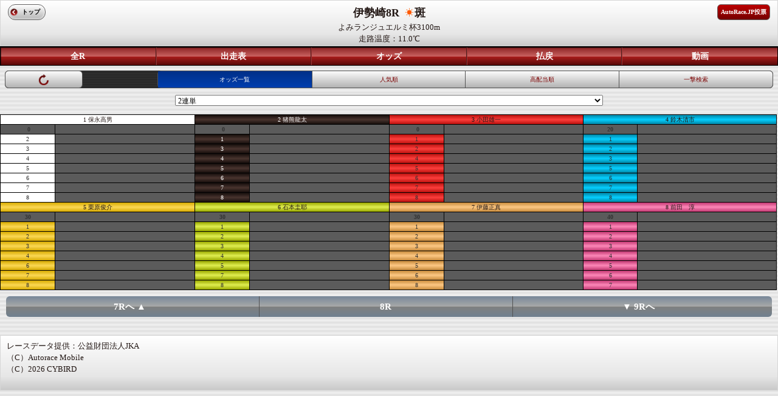

--- FILE ---
content_type: text/html; charset=UTF-8
request_url: https://sp.atrc.jp/racehold/raceoddstop/p1/3/p2/8/p3/20230116/p5/Rtw
body_size: 3584
content:
<!--環境判定-->
    
<!DOCTYPE html>
<html lang="ja">
<head>
<meta charset="UTF-8">
<meta http-equiv="X-UA-Compatible" content="IE=edge,chrome=1" />
<meta http-equiv="content-script-type" content="text/javascript">
<meta name="viewport" content="width=device-width, initial-scale=1.0, minimum-scale=1.0, maximum-scale=1.0, user-scalable=0">
<meta name="format-detection" content="telephone=no" />
<title>オートレースモバイル[公式]</title>

<link rel="stylesheet" href="/stylesheets/common/layout.css" type="text/css">
<link rel="stylesheet" href="/stylesheets/common/general.css" type="text/css">
<script type="text/javascript" src="/javascripts/jquery.js"></script>
<script type="text/javascript" src="/javascripts/jquery.mobile.js"></script>
<script type="text/javascript" src="/javascripts/smartphone.js"></script>
<script type="text/javascript" src="/javascripts/scroll.js"></script>
<script type="text/javascript" src="/javascripts/raceodds.js"></script>
<link rel="stylesheet" href="/stylesheets/sub01.css" type="text/css">
<script type="text/javascript" src="/javascripts/1_1_4.js"></script>

<script type="text/javascript"
	src="/javascripts/jquery.jscrollpane.min.js"></script>
<script type="text/javascript">
$(document).bind("mobileinit", function(){
    $.mobile.hashListeningEnabled = false;
});
</script>
<link rel="stylesheet" href="/stylesheets/jquery.jscrollpane.css" type="text/css">
<link rel="stylesheet" href="/stylesheets/sub03.css" type="text/css">
<link rel="stylesheet" href="/stylesheets/mp_common.css" type="text/css">

<!-- Google tag (gtag.js) -->
<script async src="https://www.googletagmanager.com/gtag/js?id=G-8S4J6KFYDS"></script>
<script>
window.dataLayer = window.dataLayer || [];
function gtag(){dataLayer.push(arguments);}
gtag('js', new Date());
gtag('config', 'G-8S4J6KFYDS');
</script>

</head>


<body>

<div class="backBox"></div>

<article id="container">
	<!--header-->
			<header id="gHeader">
			<span><p><b>伊勢崎8R <img src="/images/common/icon07.png" alt="" width="20" height="14">斑</b></p></span>
				<span></span>
				<span><p></p></span>
				<span><p>よみランジュエルミ杯3100m<br>走路温度：11.0℃</p></span>
			<div class="home"><a href="https://sp.atrc.jp/">トップ</a></div>
			<div class="inet"><a href="https://vote.autorace.jp/" target="_blank">AutoRace.JP投票</a></div>
					</header>
								<nav id="gNavi5" >
								<ul>
				<li class="navi01"><a href="/racehold/raceplace/p1/3/p3/20230116">全R</a></li>
				<li><a href="/racehold/raceinfo/p1/3/p2/8/p3/20230116">出走表</a></li>
				<li><a href="/racehold/raceoddstop/p1/3/p2/8/p3/20230116/p5/Rtw">オッズ</a></li>
				<li>
										<a href="/racehold/raceresult/p1/3/p2/8/p3/20230116">払戻</a>
									</li>
							<li><a href="/tv/archive/p1/3/p3/8/date/20230116/kind/1">動画</a></li>
						</ul>
		</nav>
	<!--/header-->
	<section id="main">
		<section id="conts">
			<!--header-->
						<div class="subNavi22 clearfix">
				<ul class="refresh">
					<li class="#"><a href="/racehold/raceoddstop/p1/3/p2/8/p3/20230116/p5/Rtw/p6//p7/1"><img src="/images/common/refresh.png" alt="" width="18" height="18"></a></li>
				</ul>
				<ul class="clearfix">
										<li class="on">
					<a href="/racehold/raceoddstop/p1/3/p2/8/p3/20230116/p5/Rtw">オッズ一覧</a></li>
										<li>
					<a href="/racehold/raceoddstop/p1/3/p2/8/p3/20230116/p5/Rtw/p6/pop">人気順</a></li>
										<li>
					<a href="/racehold/raceoddstop/p1/3/p2/8/p3/20230116/p5/Rtw/p6/high"">高配当順</a></li>
					<li><a href="/racehold/raceoddsblow/p1/3/p2/8/p3/20230116">一撃検索</a></li>
				</ul>
			</div>
						<form action="/racehold/raceoddstop/" method="post" name="chgdispform">
				<div class="select">
					<select name="chgdisp" onChange="navi(this.form,this)" id="chgdisp">
						<option name="chgdisp0" value="Rt3" selected="false" >3連単</option>
						<option name="chgdisp1" value="Rtw" selected="true" >2連単</option>
						<option name="chgdisp2" value="Rfw" selected="false" >2連複</option>
						<option name="chgdisp3" value="Rf3" selected="false" >3連複</option>
						<option name="chgdisp4" value="Wid" selected="false" >ワイド</option>
					</select>
				</div>
				<input type="hidden" name="p1" value="3">
				<input type="hidden" name="p2" value="8">
				<input type="hidden" name="p3" value="20230116">
				<input type="hidden" name="p6" value="">
			</form>
						<!--/header-->

			<div class="pupBox">
				<div class="popup">
					<h2>
						VIP予想コース会員限定情報<a href="#" class="close"><img
							src="/images/common/close01.png" alt="" width="20"
							height="20"> </a>
					</h2>
					<p>
						ここから先は、<span>｢オートレースVIP予想コース｣</span>に登録の方のみ閲覧いただけます。<br>
						全レースの予想印､グレードレースの当日選手コメント、レース展開解説、穴予想などレース予想に必須の情報満載!!<br>
						※既に会員の方はログインしてください。
					</p>
					<ul class="btn01 clearfix">
						<li class="li01"><a href="/pcmember/course/">新規登録</a></li>
						<li class="li02"><a href="/pcmember/login/">ログイン</a></li>
					</ul>
					<ul class="btn02">
						<li><a href="/">VIP予想サンプルページ</a></li>
					</ul>
					<ul class="btn03">
						<li><a href="#" class="close">閉じる</a></li>
					</ul>
				</div>
			</div>

			<table border="1" cellpadding="0" cellspacing="0">
				<col width="7%" />
				<col width="18%" />
				<col width="7%" />
				<col width="18%" />
				<col width="7%" />
				<col width="18%" />
				<col width="7%" />
				<col width="18%" />
				<tr>
					<td colspan="2" class="taCenter num01">1 保永高男</td>
					<td colspan="2" class="taCenter num02_1 white">2 猪熊龍太</td>
					<td colspan="2" class="taCenter num03_1 ">3 小田雄一</td>
					<td colspan="2" class="taCenter num04_1 ">4 鈴木清市</td>
				</tr>
				<tr class="bold">
					<th class="lackbg">&nbsp;0</th>
					<td class="taCenter lackbg">&nbsp;</td>
					<th class="lackbg">&nbsp;0</th>
					<td class="taCenter lackbg">&nbsp;</td>
					<th class="lackbg">&nbsp;0</th>
					<td class="taCenter lackbg">&nbsp;</td>
					<th class="lackbg">20</th>
					<td class="taCenter lackbg">&nbsp;</td>
				</tr>
								<tr>
					<th class="num01 black">2</th>
										<td class="lackbg"></td>
										<th class="num02_1">1</th>
										<td class="lackbg"></td>
										<th class="num03_1 black">1</th>
										<td class="lackbg"></td>
										<th class="num04_1 black">1</th>
										<td class="lackbg"></td>
									</tr>
								<tr>
					<th class="num01 black">3</th>
										<td class="lackbg"></td>
										<th class="num02_1">3</th>
										<td class="lackbg"></td>
										<th class="num03_1 black">2</th>
										<td class="lackbg"></td>
										<th class="num04_1 black">2</th>
										<td class="lackbg"></td>
									</tr>
								<tr>
					<th class="num01 black">4</th>
										<td class="lackbg"></td>
										<th class="num02_1">4</th>
										<td class="lackbg"></td>
										<th class="num03_1 black">4</th>
										<td class="lackbg"></td>
										<th class="num04_1 black">3</th>
										<td class="lackbg"></td>
									</tr>
								<tr>
					<th class="num01 black">5</th>
										<td class="lackbg"></td>
										<th class="num02_1">5</th>
										<td class="lackbg"></td>
										<th class="num03_1 black">5</th>
										<td class="lackbg"></td>
										<th class="num04_1 black">5</th>
										<td class="lackbg"></td>
									</tr>
								<tr>
					<th class="num01 black">6</th>
										<td class="lackbg"></td>
										<th class="num02_1">6</th>
										<td class="lackbg"></td>
										<th class="num03_1 black">6</th>
										<td class="lackbg"></td>
										<th class="num04_1 black">6</th>
										<td class="lackbg"></td>
									</tr>
								<tr>
					<th class="num01 black">7</th>
										<td class="lackbg"></td>
										<th class="num02_1">7</th>
										<td class="lackbg"></td>
										<th class="num03_1 black">7</th>
										<td class="lackbg"></td>
										<th class="num04_1 black">7</th>
										<td class="lackbg"></td>
									</tr>
								<tr>
					<th class="num01 black">8</th>
										<td class="lackbg"></td>
										<th class="num02_1">8</th>
										<td class="lackbg"></td>
										<th class="num03_1 black">8</th>
										<td class="lackbg"></td>
										<th class="num04_1 black">8</th>
										<td class="lackbg"></td>
									</tr>
								<tr>
					<td colspan="2" class="taCenter num05_1">5 栗原俊介</td>
					<td colspan="2" class="taCenter num06_1 ">6 石本圭耶</td>
					<td colspan="2" class="taCenter num07_1 ">7 伊藤正真</td>
					<td colspan="2" class="taCenter num08_1 ">8 前田　淳</td>
				</tr>
				<tr class="bold">
					<th class="lackbg">30</th>
					<td class="taCenter lackbg">&nbsp;</td>
					<th class="lackbg">30</th>
					<td class="taCenter lackbg">&nbsp;</td>
					<th class="lackbg">30</th>
					<td class="taCenter lackbg">&nbsp;</td>
					<th class="lackbg">40</th>
					<td class="taCenter lackbg">&nbsp;</td>
				</tr>
								<tr>
					<th class="num05_1 black">1</th>
										<td class="lackbg"></td>
										<th class="num06_1 black">1</th>
										<td class="lackbg"></td>
										<th class="num07_1 black">1</th>
										<td class="lackbg"></td>
										<th class="num08_1 black">1</th>
										<td class="lackbg"></td>
									</tr>
								<tr>
					<th class="num05_1 black">2</th>
										<td class="lackbg"></td>
										<th class="num06_1 black">2</th>
										<td class="lackbg"></td>
										<th class="num07_1 black">2</th>
										<td class="lackbg"></td>
										<th class="num08_1 black">2</th>
										<td class="lackbg"></td>
									</tr>
								<tr>
					<th class="num05_1 black">3</th>
										<td class="lackbg"></td>
										<th class="num06_1 black">3</th>
										<td class="lackbg"></td>
										<th class="num07_1 black">3</th>
										<td class="lackbg"></td>
										<th class="num08_1 black">3</th>
										<td class="lackbg"></td>
									</tr>
								<tr>
					<th class="num05_1 black">4</th>
										<td class="lackbg"></td>
										<th class="num06_1 black">4</th>
										<td class="lackbg"></td>
										<th class="num07_1 black">4</th>
										<td class="lackbg"></td>
										<th class="num08_1 black">4</th>
										<td class="lackbg"></td>
									</tr>
								<tr>
					<th class="num05_1 black">6</th>
										<td class="lackbg"></td>
										<th class="num06_1 black">5</th>
										<td class="lackbg"></td>
										<th class="num07_1 black">5</th>
										<td class="lackbg"></td>
										<th class="num08_1 black">5</th>
										<td class="lackbg"></td>
									</tr>
								<tr>
					<th class="num05_1 black">7</th>
										<td class="lackbg"></td>
										<th class="num06_1 black">7</th>
										<td class="lackbg"></td>
										<th class="num07_1 black">6</th>
										<td class="lackbg"></td>
										<th class="num08_1 black">6</th>
										<td class="lackbg"></td>
									</tr>
								<tr>
					<th class="num05_1 black">8</th>
										<td class="lackbg"></td>
										<th class="num06_1 black">8</th>
										<td class="lackbg"></td>
										<th class="num07_1 black">8</th>
										<td class="lackbg"></td>
										<th class="num08_1 black">7</th>
										<td class="lackbg"></td>
									</tr>
							</table>

			<div class="frame">
				<div class="subNaviRacePager">
					<ul class="clearfix">
												<li><a href="/racehold/raceoddstop/p1/3/p2/7/p3/20230116/p5/Rtw/p6/" class="left">7Rへ  ▲</a></li>
												<li class="on">8R</li>
												<li><a href="/racehold/raceoddstop/p1/3/p2/9/p3/20230116/p5/Rtw/p6/" class="right">▼  9Rへ</a></li>
											</ul>
				</div>
			</div>

		</section>
	</section>
</article>

<!--footer-->
<div id="gFooter" style="font-size:13px;">
レースデータ提供：公益財団法人JKA<br>
（C）Autorace Mobile<br>
（C）2026 CYBIRD
</div>
<!--/footer-->

</body>
</html>


--- FILE ---
content_type: text/css
request_url: https://sp.atrc.jp/stylesheets/common/general.css
body_size: 9014
content:
@charset "utf-8";
/*------------------------------------------------------------
	書式設定
------------------------------------------------------------*/
/* テキストの位置 */
.taLeft { text-align: left !important; }
.taCenter { text-align: center !important; }
.taRight { text-align: right !important; }

/* フォントの大きさ（プラス） */
.fsP1 { font-size: 1.08em !important; }
.fsP2 { font-size: 1.16em !important; }
.fsP3 { font-size: 1.24em !important; }
.fsP4 { font-size: 1.32em !important; }
.fsP5 { font-size: 1.4em !important; }

/* フォントの大きさ（マイナス） */
.fsM1 { font-size: 0.92em !important; }
.fsM2 { font-size: 0.84em !important; }
.fsM3 { font-size: 0.76em !important; }
.fsM4 { font-size: 0.68em !important; }
.fsM5 { font-size: 0.6em !important; }

/* フォントの太さ */
.fwNormal { font-weight: normal !important; }
.fwBold { font-weight: bold !important; }

/*------------------------------------------------------------
	微調整用クラス（※多用しないこと）
------------------------------------------------------------*/
.mt0 { margin-top: 0 !important; }
.mb0 { margin-bottom: 0 !important; }
.mb20 { margin-bottom: 20px !important; }

/*------------------------------------------------------------
	汎用スタイル
------------------------------------------------------------*/
.clearfix:after {
	height: 0;
	visibility: hidden;
	content: ".";
	display: block;
	clear: both;
}

.floatL {
	float: left;
}

.floatR {
	float: right;
}

#main .subNavi22,
#main .subNavi21,
#main .subNavi {
	margin: 8px;
	border-radius: 6px;
	background: url(/images/common/subnavi_bg.gif) repeat left top;
}

#main .subNavi22 ul,
#main .subNavi ul {
	background: -moz-linear-gradient(
		top,
		#FCFCFC 0%,
		#B2B2B2);
	background: -webkit-gradient(
		linear, left top, left bottom,
		from(#FCFCFC),
		to(#B2B2B2));
	border-radius: 6px;
	border: 1px solid #525252;
	width: 80%;
	float: right;
}

/*------------------------------------------------------------
	追加スタイル subNavi21
------------------------------------------------------------*/
#main .subNavi21 ul{
	background: -moz-linear-gradient(
		top,
		#FCFCFC 0%,
		#B2B2B2);
	background: -webkit-gradient(
		linear, left top, left bottom,
		from(#FCFCFC),
		to(#B2B2B2));
	border-radius: 6px;
	border: 1px solid #525252;
	width: 100%;
	float: right;
}


#main .subNavi22 .refresh,
#main .subNavi21 .refresh,
#main .subNavi .refresh {
	width: 10%;
	float: left;
}

#main .subNavi ul li {
	width: 33%;
	float: left;
	text-align: center;
}

#main .subNavi22 ul li {
	width: 25%;
	float: left;
	text-align: center;
}

#main .subNavi21 ul li{
	width: 25%;
	float: left;
	text-align: center;
}

#main .subNavi22 ul li a,
#main .subNavi21 ul li a,
#main .subNavi ul li a {
	padding: 6px 0;
	display: block;
	font-size: 10px;
	color: #7b0101;
	border-left: 1px solid #525252;
}

#main .subNavi22 ul li:last-child .on a{
	background: -moz-linear-gradient(
		top,
		#013088 0%,
		#003EAF);
	background: -webkit-gradient(
		linear, left top, left bottom,
		from(#013088),
		to(#003EAF));
	color: #ffffff;
	border-radius: 0 6px 6px 0;
}

#main .subNavi22 ul li.on a{
	background: -moz-linear-gradient(
		top,
		#013088 0%,
		#003EAF);
	background: -webkit-gradient(
		linear, left top, left bottom,
		from(#013088),
		to(#003EAF));
	color: #ffffff;
}

#main .subNavi21 ul li.on a,
#main .subNavi ul li.on a {
	background: -moz-linear-gradient(
		top,
		#013088 0%,
		#003EAF);
	background: -webkit-gradient(
		linear, left top, left bottom,
		from(#013088),
		to(#003EAF));
	color: #ffffff;
	border-radius: 0 6px 6px 0;
}

#main .subNavi22 ul li.on02 a,
#main .subNavi21 ul li.on02 a,
#main .subNavi ul li.on02 a {
	background: -moz-linear-gradient(
		top,
		#013088 0%,
		#003EAF);
	background: -webkit-gradient(
		linear, left top, left bottom,
		from(#013088),
		to(#003EAF));
	color: #ffffff;
}
/*------------------------------------------------------------*/

#main .subNavi22 ul li:first-child a,
#main .subNavi ul li:first-child a {
	border: none;
}

#main .subNavi22 .refresh li,
#main .subNavi .refresh li {
	width: 100%;
	border: none;
}

#main .subNavi22 .refresh li a ,
#main .subNavi .refresh li a {
	padding: 5px 0 0;
}

/*------------------------------------------------------------
	追加スタイル subNaviRacerResult
------------------------------------------------------------*/
#main .subNaviRacerResult ul {
	background: -moz-linear-gradient(
		top,
		#FCFCFC 0%,
		#B2B2B2);
	background: -webkit-gradient(
		linear, left top, left bottom,
		from(#FCFCFC),
		to(#B2B2B2));
	border-radius: 6px;
	border: 1px solid #525252;
	width: 100%;
}

#main .subNaviRacerResult ul li {
	width: 33%;
	float: left;
	text-align: center;
}

#main .subNaviRacerResult ul li a {
	padding: 6px 0;
	display: block;
	font-size: 15px;
	font-weight: bold;
	color: #666666;
}

#main .subNaviRacerResult ul li.on a {
	background: -moz-linear-gradient(
		top,
		#013088 0%,
		#003EAF);
	background: -webkit-gradient(
		linear, left top, left bottom,
		from(#013088),
		to(#003EAF));
	color: #ffffff;
	border-radius: 6px;
}

#main .subNaviRacerResult ul li.on02 a {
	background: -moz-linear-gradient(
		top,
		#013088 0%,
		#003EAF);
	background: -webkit-gradient(
		linear, left top, left bottom,
		from(#013088),
		to(#003EAF));
	color: #ffffff;
}

#main .subNaviRacerResult ul li:first-child a {
	border: none;
}

#main .subNaviRacerResult .refresh li {
	width: 95%;
	border: none;
}

#main .subNaviRacerResult .refresh li a {
	padding: 5px 0 0;
}

#main .subNaviRacePager ul {
	border-radius: 6px;
	background: -moz-linear-gradient(
		top,
		#778899 0%,
		#A9A9A9 50%,
		#808080 51%,
		#708090);
	background: -webkit-gradient(
		linear, left top, left bottom,
		from(#778899),
		color-stop(0.5,#A9A9A9),
		color-stop(0.51,#808080),
		to(#708090));
	overflow: hidden;
	zoom: 1;

}

#main .subNaviRacePager ul li {
	width: 33%;
	float: left;
	text-align: center;
}

#main .subNaviRacePager ul li .right {
	border-top-right-radius: 6px;
	border-bottom-right-radius: 6px;
	padding: 6px;
	display: block;
	font-size: 15px;
	font-weight: bold;
	color: #FFF;
	border-left: 1px solid #525252;
}

#main .subNaviRacePager ul li.on {
	padding: 6px 0;
	display: block;
	font-size: 15px;
	font-weight: bold;
	color: #FFF;
	border-left: 1px solid #525252;
}
#main .subNaviRacePager ul li .left {
	width: 95%;
	text-align: center;
	padding: 6px;
	display: block;
	font-size: 15px;
	font-weight: bold;
	color: #FFF;
	border-left: 1px solid #525252;
}

#main .subNaviRacePager ul li:first-child a {
	border: none;
}

#main .subNaviRacePager .refresh li {
	width: 100%;
	border: none;
}

#main .subNaviRacePager .refresh li a {
	padding: 5px 0 0;
}

/*------------------------------------------------------------*/

#main .menu {
	padding: 3px 0 3px 5px;
	background: url(/images/common/subnavi_bg.gif) repeat left top;
}

#main .menu li a {
	background: -moz-linear-gradient(
		top,
		#FCFCFC 0%,
		#B2B2B2);
	background: -webkit-gradient(
		linear, left top, left bottom,
		from(#FCFCFC),
		to(#B2B2B2));
	border-radius: 4px;
	border: 1px solid #000;
	width: 31px;
	margin-right: 3px;
	float: left;
	font-size: 12px;
	padding: 2px 0;
	display: block;
	text-align: center;
	color: #000;
}
/*---------------------------------------------
#main .menu li.num02 a {
	background: -moz-linear-gradient(
		top,
		#545454 0%,
		#262626);
	background: -webkit-gradient(
		linear, left top, left bottom,
		from(#545454),
		to(#262626));
	color: #fff;
}

#main .menu li.num03 a {
	background: -moz-linear-gradient(
		top,
		#BD0000 0%,
		#540000);
	background: -webkit-gradient(
		linear, left top, left bottom,
		from(#BD0000),
		to(#540000));
	color: #fff;
}

#main .menu li.num04 a {
	background: -moz-linear-gradient(
		top,
		#2C52F5 0%,
		#132469);
	background: -webkit-gradient(
		linear, left top, left bottom,
		from(#2C52F5),
		to(#132469));
	color: #fff;
}

#main .menu li.num05 a {
	background: -moz-linear-gradient(
		top,
		#ffff00 0%,
		#dfdf00);
	background: -webkit-gradient(
		linear, left top, left bottom,
		from(#ffff00),
		to(#dfdf00));
}

#main .menu li.num06 a {
	color: #fff;
	background: -moz-linear-gradient(
		top,
		#339933 0%,
		#1a601a);
	background: -webkit-gradient(
		linear, left top, left bottom,
		from(#339933),
		to(#1a601a));
}

#main .menu li.num07 a {
	background: -moz-linear-gradient(
		top,
		#fe9900 0%,
		#dd8500);
	background: -webkit-gradient(
		linear, left top, left bottom,
		from(#fe9900),
		to(#dd8500));
}

#main .menu li.num08 a {
	color: #fff;
	background: -moz-linear-gradient(
		top,
		#ff99cb 0%,
		#bb5a8a);
	background: -webkit-gradient(
		linear, left top, left bottom,
		from(#ff99cb),
		to(#bb5a8a));
}
---------------------------------------------*/
#main .menu li.num01 a {
	color: #000;
	background: -webkit-gradient(linear, left top, left bottom, color-stop(1.00, #d6d7d7), color-stop(0.51, #fff), color-stop(0.00, #d6d7d7));
	background: -webkit-linear-gradient(top, #d6d7d7 0%, #fff 51%, #d6d7d7 100%);
	background: -moz-linear-gradient(top, #d6d7d7 0%, #fff 51%, #d6d7d7 100%);
	background: -o-linear-gradient(top, #d6d7d7 0%, #fff 51%, #d6d7d7 100%);
	background: -ms-linear-gradient(top, #d6d7d7 0%, #fff 51%, #d6d7d7 100%);
	background: linear-gradient(to bottom, #d6d7d7 0%, #fff 51%, #d6d7d7 100%);
}

#main .menu li.num02 a {
	color: #ffffff;
	background: -webkit-gradient(linear, left top, left bottom, color-stop(1.00, #170f0d), color-stop(0.51, #49342e), color-stop(0.00, #170f0d));
	background: -webkit-linear-gradient(top, #170f0d 0%, #49342e 51%, #170f0d 100%);
	background: -moz-linear-gradient(top, #170f0d 0%, #49342e 51%, #170f0d 100%);
	background: -o-linear-gradient(top, #170f0d 0%, #49342e 51%, #170f0d 100%);
	background: -ms-linear-gradient(top, #170f0d 0%, #49342e 51%, #170f0d 100%);
	background: linear-gradient(to bottom, #170f0d 0%, #49342e 51%, #170f0d 100%);
}

#main .menu li.num03 a {
	color: #010101;
	background: -webkit-gradient(linear, left top, left bottom, color-stop(1.00, #bc1310), color-stop(0.51, #fd3e3c), color-stop(0.00, #bc1310));
	background: -webkit-linear-gradient(top, #bc1310 0%, #fd3e3c 51%, #bc1310 100%);
	background: -moz-linear-gradient(top, #bc1310 0%, #fd3e3c 51%, #bc1310 100%);
	background: -o-linear-gradient(top, #bc1310 0%, #fd3e3c 51%, #bc1310 100%);
	background: -ms-linear-gradient(top, #bc1310 0%, #fd3e3c 51%, #bc1310 100%);
	background: linear-gradient(to bottom, #bc1310 0%, #fd3e3c 51%, #bc1310 100%);
}

#main .menu li.num04 a {
	color: #010101;
	background: -webkit-gradient(linear, left top, left bottom, color-stop(1.00, #0187a7), color-stop(0.51, #06cfff), color-stop(0.00, #0187a7));
	background: -webkit-linear-gradient(top, #0187a7 0%, #06cfff 51%, #0187a7 100%);
	background: -moz-linear-gradient(top, #0187a7 0%, #06cfff 51%, #0187a7 100%);
	background: -o-linear-gradient(top, #0187a7 0%, #06cfff 51%, #0187a7 100%);
	background: -ms-linear-gradient(top, #0187a7 0%, #06cfff 51%, #0187a7 100%);
	background: linear-gradient(to bottom, #0187a7 0%, #06cfff 51%, #0187a7 100%);
}

#main .menu li.num05 a {
	color: #010101;
	background: -webkit-gradient(linear, left top, left bottom, color-stop(1.00, #d8ac03), color-stop(0.51, #fbd854), color-stop(0.00, #d8ac03));
	background: -webkit-linear-gradient(top, #d8ac03 0%, #fbd854 51%, #d8ac03 100%);
	background: -moz-linear-gradient(top, #d8ac03 0%, #fbd854 51%, #d8ac03 100%);
	background: -o-linear-gradient(top, #d8ac03 0%, #fbd854 51%, #d8ac03 100%);
	background: -ms-linear-gradient(top, #d8ac03 0%, #fbd854 51%, #d8ac03 100%);
	background: linear-gradient(to bottom, #d8ac03 0%, #fbd854 51%, #d8ac03 100%);
}

#main .menu li.num06 a {
	color: #000;
	background: -webkit-gradient(linear, left top, left bottom, color-stop(1.00, #9aa900), color-stop(0.49, #e0ee51), color-stop(0.00, #9aa900));
	background: -webkit-linear-gradient(top, #9aa900 0%, #e0ee51 49%, #9aa900 100%);
	background: -moz-linear-gradient(top, #9aa900 0%, #e0ee51 49%, #9aa900 100%);
	background: -o-linear-gradient(top, #9aa900 0%, #e0ee51 49%, #9aa900 100%);
	background: -ms-linear-gradient(top, #9aa900 0%, #e0ee51 49%, #9aa900 100%);
	background: linear-gradient(to bottom, #9aa900 0%, #e0ee51 49%, #9aa900 100%);
}

#main .menu li.num07 a {
	color: #000;
	background: -webkit-gradient(linear, left top, left bottom, color-stop(1.00, #c98c3d), color-stop(0.49, #fdc884), color-stop(0.00, #c98c3d));
	background: -webkit-linear-gradient(top, #c98c3d 0%, #fdc884 49%, #c98c3d 100%);
	background: -moz-linear-gradient(top, #c98c3d 0%, #fdc884 49%, #c98c3d 100%);
	background: -o-linear-gradient(top, #c98c3d 0%, #fdc884 49%, #c98c3d 100%);
	background: -ms-linear-gradient(top, #c98c3d 0%, #fdc884 49%, #c98c3d 100%);
	background: linear-gradient(to bottom, #c98c3d 0%, #fdc884 49%, #c98c3d 100%);
}

#main .menu li.num08 a {
	color: #010101;
	background: -webkit-gradient(linear, left top, left bottom, color-stop(1.00, #c33973), color-stop(0.49, #fd87b8), color-stop(0.00, #c33973));
	background: -webkit-linear-gradient(top, #c33973 0%, #fd87b8 49%, #c33973 100%);
	background: -moz-linear-gradient(top, #c33973 0%, #fd87b8 49%, #c33973 100%);
	background: -o-linear-gradient(top, #c33973 0%, #fd87b8 49%, #c33973 100%);
	background: -ms-linear-gradient(top, #c33973 0%, #fd87b8 49%, #c33973 100%);
	background: linear-gradient(to bottom, #c33973 0%, #fd87b8 49%, #c33973 100%);
}

#main .menu li.num01_1 a {
	color: #000;
	background: -webkit-gradient(linear, left top, left bottom, color-stop(1.00, #d6d7d7), color-stop(0.51, #fff), color-stop(0.00, #d6d7d7));
	background: -webkit-linear-gradient(top, #d6d7d7 0%, #fff 51%, #d6d7d7 100%);
	background: -moz-linear-gradient(top, #d6d7d7 0%, #fff 51%, #d6d7d7 100%);
	background: -o-linear-gradient(top, #d6d7d7 0%, #fff 51%, #d6d7d7 100%);
	background: -ms-linear-gradient(top, #d6d7d7 0%, #fff 51%, #d6d7d7 100%);
	background: linear-gradient(to bottom, #d6d7d7 0%, #fff 51%, #d6d7d7 100%);
}

#main .menu li.num02_1 a {
	color: #ffffff;
	background: -webkit-gradient(linear, left top, left bottom, color-stop(1.00, #170f0d), color-stop(0.51, #49342e), color-stop(0.00, #170f0d));
	background: -webkit-linear-gradient(top, #170f0d 0%, #49342e 51%, #170f0d 100%);
	background: -moz-linear-gradient(top, #170f0d 0%, #49342e 51%, #170f0d 100%);
	background: -o-linear-gradient(top, #170f0d 0%, #49342e 51%, #170f0d 100%);
	background: -ms-linear-gradient(top, #170f0d 0%, #49342e 51%, #170f0d 100%);
	background: linear-gradient(to bottom, #170f0d 0%, #49342e 51%, #170f0d 100%);
}

#main .menu li.num03_1 a {
	color: #010101;
	background: -webkit-gradient(linear, left top, left bottom, color-stop(1.00, #bc1310), color-stop(0.51, #fd3e3c), color-stop(0.00, #bc1310));
	background: -webkit-linear-gradient(top, #bc1310 0%, #fd3e3c 51%, #bc1310 100%);
	background: -moz-linear-gradient(top, #bc1310 0%, #fd3e3c 51%, #bc1310 100%);
	background: -o-linear-gradient(top, #bc1310 0%, #fd3e3c 51%, #bc1310 100%);
	background: -ms-linear-gradient(top, #bc1310 0%, #fd3e3c 51%, #bc1310 100%);
	background: linear-gradient(to bottom, #bc1310 0%, #fd3e3c 51%, #bc1310 100%);
}

#main .menu li.num04_1 a {
	color: #010101;
	background: -webkit-gradient(linear, left top, left bottom, color-stop(1.00, #0187a7), color-stop(0.51, #06cfff), color-stop(0.00, #0187a7));
	background: -webkit-linear-gradient(top, #0187a7 0%, #06cfff 51%, #0187a7 100%);
	background: -moz-linear-gradient(top, #0187a7 0%, #06cfff 51%, #0187a7 100%);
	background: -o-linear-gradient(top, #0187a7 0%, #06cfff 51%, #0187a7 100%);
	background: -ms-linear-gradient(top, #0187a7 0%, #06cfff 51%, #0187a7 100%);
	background: linear-gradient(to bottom, #0187a7 0%, #06cfff 51%, #0187a7 100%);
}

#main .menu li.num05_1 a {
	color: #010101;
	background: -webkit-gradient(linear, left top, left bottom, color-stop(1.00, #d8ac03), color-stop(0.51, #fbd854), color-stop(0.00, #d8ac03));
	background: -webkit-linear-gradient(top, #d8ac03 0%, #fbd854 51%, #d8ac03 100%);
	background: -moz-linear-gradient(top, #d8ac03 0%, #fbd854 51%, #d8ac03 100%);
	background: -o-linear-gradient(top, #d8ac03 0%, #fbd854 51%, #d8ac03 100%);
	background: -ms-linear-gradient(top, #d8ac03 0%, #fbd854 51%, #d8ac03 100%);
	background: linear-gradient(to bottom, #d8ac03 0%, #fbd854 51%, #d8ac03 100%);
}

#main .menu li.num06_1 a {
	color: #000;
	background: -webkit-gradient(linear, left top, left bottom, color-stop(1.00, #9aa900), color-stop(0.49, #e0ee51), color-stop(0.00, #9aa900));
	background: -webkit-linear-gradient(top, #9aa900 0%, #e0ee51 49%, #9aa900 100%);
	background: -moz-linear-gradient(top, #9aa900 0%, #e0ee51 49%, #9aa900 100%);
	background: -o-linear-gradient(top, #9aa900 0%, #e0ee51 49%, #9aa900 100%);
	background: -ms-linear-gradient(top, #9aa900 0%, #e0ee51 49%, #9aa900 100%);
	background: linear-gradient(to bottom, #9aa900 0%, #e0ee51 49%, #9aa900 100%);
}

#main .menu li.num07_1 a {
	color: #000;
	background: -webkit-gradient(linear, left top, left bottom, color-stop(1.00, #c98c3d), color-stop(0.49, #fdc884), color-stop(0.00, #c98c3d));
	background: -webkit-linear-gradient(top, #c98c3d 0%, #fdc884 49%, #c98c3d 100%);
	background: -moz-linear-gradient(top, #c98c3d 0%, #fdc884 49%, #c98c3d 100%);
	background: -o-linear-gradient(top, #c98c3d 0%, #fdc884 49%, #c98c3d 100%);
	background: -ms-linear-gradient(top, #c98c3d 0%, #fdc884 49%, #c98c3d 100%);
	background: linear-gradient(to bottom, #c98c3d 0%, #fdc884 49%, #c98c3d 100%);
}

#main .menu li.num08_1 a {
	color: #010101;
	background: -webkit-gradient(linear, left top, left bottom, color-stop(1.00, #c33973), color-stop(0.49, #fd87b8), color-stop(0.00, #c33973));
	background: -webkit-linear-gradient(top, #c33973 0%, #fd87b8 49%, #c33973 100%);
	background: -moz-linear-gradient(top, #c33973 0%, #fd87b8 49%, #c33973 100%);
	background: -o-linear-gradient(top, #c33973 0%, #fd87b8 49%, #c33973 100%);
	background: -ms-linear-gradient(top, #c33973 0%, #fd87b8 49%, #c33973 100%);
	background: linear-gradient(to bottom, #c33973 0%, #fd87b8 49%, #c33973 100%);
}

#container ul.btn01 li {
	float: right;
	background-color: #ffc600;
	font-size: 11px;
	color: #fff;
	border-radius: 4px;
	display: inline-block;
	text-align: center;
	width: 48%;
	-moz-box-shadow: 0px 0px 3px rgba(000,000,000,0.5),inset 0px 0px 3px rgba(000,000,000,1);
	-webkit-box-shadow: 0px 0px 3px rgba(000,000,000,0.5),inset 0px 0px 3px rgba(000,000,000,1);
}

#container ul.btn01 li.li01 {
	float: left;
	background-color: #499b00;
}

#container ul.btn01 li a {
	padding: 9px 0 7px;
	display: block;
	text-align: center;
	color: #000;
}

#container ul.btn01 li.li01 a {
	color: #fff;
}

#main .comTitle {
	margin: 15px -12px;
	padding: 10px 8%;
	font-size: 13px;
	color: #333;
	position: relative;
	border-top: 1px solid #7B0101;
	border-bottom: 1px solid #7B0101;
	background: -moz-linear-gradient(
		top,
		#fff 0%,
		#FCFCFC 75%,
		#B7B7B7 100%
	);
	background: -webkit-gradient(
		linear, left top, left bottom,
		from(#fff),
		to(#B7B7B7),
		color-stop(0.75,#FCFCFC)
	);
	-moz-box-shadow: 0 2px 5px rgba(000,000,000,0.5);
	-webkit-box-shadow: 0 2px 5px rgba(000,000,000,0.5);
}

#main .comTitle .left {
	float: left;
}

#main .comTitle .right {
	float: right;
	text-align: right;
}

#main .comTitle span {
	font-size: 18px;
	font-weight: bold;
}

#main .comTitle .closeBtn {
	position: absolute;
	right: 2px;
	top: 2px;
}

#conts .comBox01 {
	margin-bottom: 10px;
}

#conts .comBox01 .imageBox {
	float: left;
}

#conts .comBox01 .rightBtn {
	margin-top: 5px;
	width: 40%;
	float: right;
}

#conts .comBox01 .rightBtn p {
	text-align: center;
	font-size: 16px;
	font-weight: bold;
	color: #cc0000;
}

#conts .comBox01 .rightBtn a {
	padding: 5px;
	position: relative;
	display: block;
	font-weight: bold;
	font-size: 10px;
	color: #458b00;
	line-height: 1.3;
	border: 1px solid #2e5d00;
	border-radius: 4px;
	-moz-box-shadow: 0px 0px 9px rgba(000,000,000,0.2),inset 0px 0px 6px rgba(000,000,000,0.2);
	-webkit-box-shadow: 0px 0px 9px rgba(000,000,000,0.2),inset 0px 0px 6px rgba(000,000,000,0.2);
	background: -moz-linear-gradient(
		top,
		#EAFDA1 0%,
		#C0CF84 100%
	);
	background: -webkit-gradient(
		linear, left top, left bottom,
		from(#EAFDA1),
		to(#C0CF84)
	);
}

#conts .comBox01 .rightBtn a:after {
	width: 6px;
	height: 9px;
	background: url(/images/common/arrow05.png) no-repeat;
	background-size: 6px 9px;
	display: block;
	position: absolute;
	right: 5px;
	top: 50%;
	margin-top: -3px;

	content: "";
}

#main .comBtn01 {
	width: 100%;
	clear: both;
}

#main .comBtn01 td {
	padding: 5px 0;
	margin-right: 5px;
	vertical-align: middle;
	text-align: center;
	border: 1px solid #7b0101;
	border-radius: 4px;
	background: -moz-linear-gradient(
		top,
		#FDFDFD 0%,
		#CFCFCF 100%
	);
	background: -webkit-gradient(
		linear, left top, left bottom,
		from(#FDFDFD),
		to(#CFCFCF)
	);
	-moz-box-shadow: 0px 0px 2px rgba(000,000,000,0.2) inset;
	-webkit-box-shadow: 0px 0px 2px rgba(000,000,000,0.2) inset;
}

#main .comBtn01 .other {
	background: none;
	border: none;
	border-radius: 0;
	-moz-box-shadow: none;
	-webkit-box-shadow: none;
}

#main .comBtn01 td a {
	display: block;
	text-align: center;
	font-size: 12px;
	font-weight: bold;
	color: #282828;
}

#main .comBtn01 .on {
	background: -moz-linear-gradient(
		top,
		#640101 0%,
		#7A0101 100%
	);
	background: -webkit-gradient(
		linear, left top, left bottom,
		from(#640101),
		to(#7A0101)
	);
}

#main .comBtn01 .on a {
	color: #fff;
}

#main .comBtn01 .other02 {
	padding: 0;
	line-height: 0.2;
}

#main .comTitle02 {
	margin-bottom: 5px;
	padding: 10px 0 10px 20px;
	position: relative;
	font-size: 16px;
	font-weight: bold;
	color: #333;
	border-radius: 4px;
	background: -moz-linear-gradient(
		top,
		#fff 0%,
		#EDEDED 100%
	);
	background: -webkit-gradient(
		linear, left top, left bottom,
		from(#fff),
		to(#EDEDED)
	);
	-moz-box-shadow: 0px 0px 3px rgba(000,000,000,0.7) inset;
	-webkit-box-shadow: 0px 0px 3px rgba(000,000,000,0.7) inset;
}

#main .comTitle02:before {
	width: 5px;
	height: 27px;
	background: url(/images/common/ttl_bg.png) no-repeat;
	background-size: 5px 27px;
	display: block;
	position: absolute;
	top: 0;
	left: 8px;
	content: "";
}

#main .comTable {
	margin-bottom: 5px;
	width: 100%;
	border: 1px solid #000000;
	border-collapse: collapse;
}

#main .comTable th {
	text-align: center;
	font-size: 12px;
	font-weight: normal;
	color: #fff;
	background: #000;
	border-right: 1px dotted #fff;
}

#main .comTable td {
	padding: 3px;
	font-size: 13px;
	color: #333;
	border: 1px solid #000000;
}

#main .comTable .td01 {
	text-align: left;
	background: #EEEDD8;
}

#main .comTable .button {
	padding: 2px 0;
	display: block;
	color: #333;
	border-radius: 6px;
	border: 1px solid #525252;
	background: -moz-linear-gradient(
		top,
		#FEFEFE 0%,
		#B1B1B1 100%
	);
	background: -webkit-gradient(
		linear, left top, left bottom,
		from(#FEFEFE),
		to(#B1B1B1)
	)
}

#main .comTable .bg01 {
	background: #FFBFBF;
}

#main .comTable .bg02 {
	background: #E0F0FF;
}

#main .comTable .bg03 {
	background: #DEF5C7;
}

#main .comTitle03 {
	padding: 8px 0 8px 10px;
	font-size: 14px;
	color: #000;
	border: 1px solid #454545;
	background: -moz-linear-gradient(
		top,
		#B0B0B0 0%,
		#FEFEFE 45%,
		#fff 50%,
		#FEFEFE 55%,
		#B0B0B0 100%
	);
	background: -webkit-gradient(
		linear, left top, left bottom,
		from(#B0B0B0),
		to(#B0B0B0),
		color-stop(0.45,#FEFEFE),
		color-stop(0.5,#fff),
		color-stop(0.55,#FEFEFE)
	);
	-moz-box-shadow: 0px 0px 4px rgba(000,000,000,0.5) inset;
	-webkit-box-shadow: 0px 0px 4px rgba(000,000,000,0.5) inset;
}

#main .comTitle03 img {
	margin-right: 10px;
	float: left;
}

#main .comNavi01 {
/*
	width: 98%;
	border-radius: 6px;
	border: 1px solid #525252;
	background: -moz-linear-gradient(
		top,
		#FEFEFE 0%,
		#B1B1B1 100%
	);
	background: -webkit-gradient(
		linear, left top, left bottom,
		from(#FEFEFE),
		to(#B1B1B1)
		);
*/
}


#main .comNavi01 li {
	width: 20%;
	text-align: center;
	font-size: 14px;
	float: left;
	background: -moz-linear-gradient(
		top,
		#FEFEFE 0%,
		#B1B1B1 100%
	);
	background: -webkit-gradient(
		linear, left top, left bottom,
		from(#FEFEFE),
		to(#B1B1B1)
		);
}

#main .comNavi01 li span {
	font-size: 16px;
	font-weight: bold;
}

#main .comNavi01 li a {
	padding: 3px 0;
	display: block;
	border-top: 1px solid #525252;
	border-left: 1px solid #525252;
	border-bottom: 1px solid #525252;
	color: #000;
}

#main .comNavi01 li:last-child {
	border-radius: 0 6px 6px 0;
}

#main .comNavi01 li:first-child {
	border-radius: 6px 0 0 6px;
}

#main .comNavi01 li:only-child {
	border-radius: 6px;
}

#main .comNavi01 li:last-child a {
	border-radius: 0 6px 6px 0;
	border-right: 1px solid #525252;
}

#main .comNavi01 li:first-child a {
	border-radius: 6px 0 0 6px;
}

#main .comNavi01 li:only-child a {
	border-radius: 6px;
}

#main .comNavi01 .on a {
	color: #fff;
	background:-moz-linear-gradient(
		top,
		#6B0000 0,
		#8B0000 100%
	);
	background:-webkit-gradient(
		linear, left top, left bottom,
		from(#6B0000),
		to(#8B0000));
}

#main .comNavi02 {
	margin: 0 -12px 15px -12px;
}

#main .comNavi02 li {
	border-bottom: 1px solid #999999;
}

#main .comNavi02 li a {
	padding: 10px 15px;
	position: relative;
	font-size: 14px;
	color: #333;
	display: block;
}

#main .comNavi02 li a:after {
	margin-top: -4px;
	width: 10px;
	height: 15px;
	background: url(/images/common/arrow07.png) no-repeat;
	background-size: 10px 15px;
	display: block;
	position: absolute;
	top: 50%;
	right: 15px;
	content: "";
}

#main .comNavi02 .other a:after {
	background: none;
}

#main .comNavi02 .other {
	padding: 5px 0;
	position: relative;
}

#main .comNavi02 .other a {
	float: left;
}

#main .comNavi02 .other .right {
	padding: 2px 5px 0 5px;
	float: right;
	position: absolute;
	top: 10%;
	right: 10px;
	border: 1px solid #525252;
	border-radius: 6px;
	background: -moz-linear-gradient(
		top,
		#FDFDFD 0%,
		#B1B1B1 100%
	);
	background: -webkit-gradient(
		linear, left top, left bottom,
		from(#FDFDFD),
		to(#B1B1B1)
	);
}

#main .comNavi03 {
	margin-bottom: 10px;
	border-radius: 6px;
	border: 1px solid #525252;
	background: -moz-linear-gradient(
		top,
		#C10000 0%,
		#350000 100%
	);
	background: -webkit-gradient(
		linear, left top, left bottom,
		from(#C10000),
		to(#350000)
	);
	-moz-box-shadow: 0px 0px 2px rgba(000,000,000,0.5) inset;
	-webkit-box-shadow: 0px 0px 2px rgba(000,000,000,0.5) inset;
}

#main .comNavi03 li {
	width: 33.3%;
	text-align: center;
	float: left;
}

#main .comNavi03 li a {
	padding: 2px 0;
	display: block;
	font-size: 16px;
	font-weight: bold;
	color: #fff;
	border-right: 1px solid #5F0000;
	border-bottom: 1px solid #4A0000;
	border-left: 1px solid #7E2E2E;
	border-top: 1px solid #832F2F;
}

#main .comNavi03 li:nth-child(1) a,
#main .comNavi03 li:nth-child(2) a,
#main .comNavi03 li:nth-child(3) a {
	border-top: none;
}

#main .comNavi03 li:nth-child(3) a,
#main .comNavi03 li:nth-child(6) a {
	border-right: none;
}

#main .comNavi03 li:nth-child(1) a,
#main .comNavi03 li:nth-child(4) a {
	border-left: none;
}

#main .comNavi03 li:nth-child(4) a,
#main .comNavi03 li:nth-child(5) a,
#main .comNavi03 li:nth-child(6) a {
	border-bottom: none;
}

#main .comNavi03 .on a {
	background: -moz-linear-gradient(
		top,
		#3B3B3B 0%,
		#414141 100%
	);
	background: -webkit-gradient(
		linear, left top, left bottom,
		from(#3B3B3B),
		to(#414141)
	);

}

#main table th.num01 a,
#main .numList .num01 {
	color: #000;
	background: -moz-linear-gradient(bottom, rgb(169,169,169) 10%, rgb(223,223,223) 44%, rgb(247,247,247) 50%, rgb(216,216,216) 100%);
	background-image: -webkit-gradient(
	linear,
	left bottom,
	left top,
	color-stop(0.1, rgb(169,169,169)),
	color-stop(0.44, rgb(223,223,223)),
	color-stop(0.5, rgb(247,247,247)),
	color-stop(1, rgb(216,216,216))
	);
}

#main table th.num02 a,
#main .numList .num02 {
	background-image: -moz-linear-gradient(bottom, rgb(17,17,17) 6%, rgb(151,151,151) 50%, rgb(10,10,10) 92%);
	background-image: -webkit-gradient(
	linear,
	left bottom,
	left top,
	color-stop(0.16, rgb(17,17,17)),
	color-stop(0.55, rgb(151,151,151)),
	color-stop(0.92, rgb(10,10,10))
	);
}

#main table th.num03 a,
#main .numList .num03 {
	background-image: -moz-linear-gradient(bottom, rgb(136,0,0) 45%, rgb(166,0,0) 53%);
	background-image: -webkit-gradient(
	linear,
	left bottom,
	left top,
	color-stop(0.45, rgb(136,0,0)),
	color-stop(0.53, rgb(166,0,0))
	);
}

#main table th.num04 a,
#main .numList .num04 {
	background: -moz-linear-gradient(
		top,
		#0023c2 10%,
		#2f56ff 49%,
		#1b42eb 50%,
		#00009d
	);
	background-image: -webkit-gradient(
	linear,
	left top,
	left bottom,
	from(#0023c2),
	to(#00009d),
	color-stop(0.49, #2f56ff),
	color-stop(0.5, #1b42eb)
	);
}

#main table th.num05 a,
#main .numList .num05 {
	color: #010101;
	background: -moz-linear-gradient(
		top,
		#d1b600 10%,
		#ffff00 49%,
		#ffff00 44%,
		#a99300 );
	background-image: -webkit-gradient(
	linear,
	left top,
	left bottom,
	from(#d1b600),
	to(#a99300),
	color-stop(0.49, #ffff00),
	color-stop(0.5, #ffff00)
	);
}

#main table th.num06 a,
#main .numList .num06 {
	background: -moz-linear-gradient(
		top,
		#007200 10%,
		#339933 49%,
		#2e942e 37%,
		#004f00
	);
	background-image: -webkit-gradient(
	linear,
	left top,
	left bottom,
	from(#007200),
	to(#004f00),
	color-stop(0.49, #339933),
	color-stop(0.20, #2e942e)
	);
}

#main table th.num07 a,
#main .numList .num07 {
	color: #010101;
	background: -moz-linear-gradient(
		top,
		#db7200 10%,
		#fe9900 49%,
		#fe9900 50%,
		#aa4700
	);
	background-image: -webkit-gradient(
	linear,
	left top,
	left bottom,
	from(#db7200),
	to(#aa4700),
	color-stop(0.49, #fe9900),
	color-stop(0.5, #fe9900)
	);
}

#main table th.num08 a,
#main .numList .num08 {
	background: -moz-linear-gradient(
		top,
		#d0327f 10%,
		#ff99cb 49%,
		#ff99cb 50%,
		#bd1668
	);
	background-image: -webkit-gradient(
	linear,
	left top,
	left bottom,
	from(#d0327f),
	to(#bd1668),
	color-stop(0.49, #ff99cb),
	color-stop(0.5, #ff99cb)
	);
}

#main table th.num01_1 a,
#main .numList .num01_1 {
	color: #000;
	background: -webkit-gradient(linear, left top, left bottom, color-stop(1.00, #d6d7d7), color-stop(0.51, #fff), color-stop(0.00, #d6d7d7));
	background: -webkit-linear-gradient(top, #d6d7d7 0%, #fff 51%, #d6d7d7 100%);
	background: -moz-linear-gradient(top, #d6d7d7 0%, #fff 51%, #d6d7d7 100%);
	background: -o-linear-gradient(top, #d6d7d7 0%, #fff 51%, #d6d7d7 100%);
	background: -ms-linear-gradient(top, #d6d7d7 0%, #fff 51%, #d6d7d7 100%);
	background: linear-gradient(to bottom, #d6d7d7 0%, #fff 51%, #d6d7d7 100%);
}

#main table th.num02_1 a,
#main .numList .num02_1 {
	background: -webkit-gradient(linear, left top, left bottom, color-stop(1.00, #170f0d), color-stop(0.51, #49342e), color-stop(0.00, #170f0d));
	background: -webkit-linear-gradient(top, #170f0d 0%, #49342e 51%, #170f0d 100%);
	background: -moz-linear-gradient(top, #170f0d 0%, #49342e 51%, #170f0d 100%);
	background: -o-linear-gradient(top, #170f0d 0%, #49342e 51%, #170f0d 100%);
	background: -ms-linear-gradient(top, #170f0d 0%, #49342e 51%, #170f0d 100%);
	background: linear-gradient(to bottom, #170f0d 0%, #49342e 51%, #170f0d 100%);
}

#main table th.num03_1 a,
#main .numList .num03_1 {
	color: #010101;
	background: -webkit-gradient(linear, left top, left bottom, color-stop(1.00, #bc1310), color-stop(0.51, #fd3e3c), color-stop(0.00, #bc1310));
	background: -webkit-linear-gradient(top, #bc1310 0%, #fd3e3c 51%, #bc1310 100%);
	background: -moz-linear-gradient(top, #bc1310 0%, #fd3e3c 51%, #bc1310 100%);
	background: -o-linear-gradient(top, #bc1310 0%, #fd3e3c 51%, #bc1310 100%);
	background: -ms-linear-gradient(top, #bc1310 0%, #fd3e3c 51%, #bc1310 100%);
	background: linear-gradient(to bottom, #bc1310 0%, #fd3e3c 51%, #bc1310 100%);
}

#main table th.num04_1 a,
#main .numList .num04_1 {
	color: #010101;
	background: -webkit-gradient(linear, left top, left bottom, color-stop(1.00, #0187a7), color-stop(0.51, #06cfff), color-stop(0.00, #0187a7));
	background: -webkit-linear-gradient(top, #0187a7 0%, #06cfff 51%, #0187a7 100%);
	background: -moz-linear-gradient(top, #0187a7 0%, #06cfff 51%, #0187a7 100%);
	background: -o-linear-gradient(top, #0187a7 0%, #06cfff 51%, #0187a7 100%);
	background: -ms-linear-gradient(top, #0187a7 0%, #06cfff 51%, #0187a7 100%);
	background: linear-gradient(to bottom, #0187a7 0%, #06cfff 51%, #0187a7 100%);
}

#main table th.num05_1 a,
#main .numList .num05_1 {
	color: #010101;
	background: -webkit-gradient(linear, left top, left bottom, color-stop(1.00, #d8ac03), color-stop(0.51, #fbd854), color-stop(0.00, #d8ac03));
	background: -webkit-linear-gradient(top, #d8ac03 0%, #fbd854 51%, #d8ac03 100%);
	background: -moz-linear-gradient(top, #d8ac03 0%, #fbd854 51%, #d8ac03 100%);
	background: -o-linear-gradient(top, #d8ac03 0%, #fbd854 51%, #d8ac03 100%);
	background: -ms-linear-gradient(top, #d8ac03 0%, #fbd854 51%, #d8ac03 100%);
	background: linear-gradient(to bottom, #d8ac03 0%, #fbd854 51%, #d8ac03 100%);
}

#main table th.num06_1 a,
#main .numList .num06_1 {
	color: #000;
	background: -webkit-gradient(linear, left top, left bottom, color-stop(1.00, #9aa900), color-stop(0.49, #e0ee51), color-stop(0.00, #9aa900));
	background: -webkit-linear-gradient(top, #9aa900 0%, #e0ee51 49%, #9aa900 100%);
	background: -moz-linear-gradient(top, #9aa900 0%, #e0ee51 49%, #9aa900 100%);
	background: -o-linear-gradient(top, #9aa900 0%, #e0ee51 49%, #9aa900 100%);
	background: -ms-linear-gradient(top, #9aa900 0%, #e0ee51 49%, #9aa900 100%);
	background: linear-gradient(to bottom, #9aa900 0%, #e0ee51 49%, #9aa900 100%);
}

#main table th.num07_1 a,
#main .numList .num07_1 {
	color: #000;
	background: -webkit-gradient(linear, left top, left bottom, color-stop(1.00, #c98c3d), color-stop(0.49, #fdc884), color-stop(0.00, #c98c3d));
	background: -webkit-linear-gradient(top, #c98c3d 0%, #fdc884 49%, #c98c3d 100%);
	background: -moz-linear-gradient(top, #c98c3d 0%, #fdc884 49%, #c98c3d 100%);
	background: -o-linear-gradient(top, #c98c3d 0%, #fdc884 49%, #c98c3d 100%);
	background: -ms-linear-gradient(top, #c98c3d 0%, #fdc884 49%, #c98c3d 100%);
	background: linear-gradient(to bottom, #c98c3d 0%, #fdc884 49%, #c98c3d 100%);
}

#main table th.num08_1 a,
#main .numList .num08_1 {
	color: #010101;
	background: -webkit-gradient(linear, left top, left bottom, color-stop(1.00, #c33973), color-stop(0.49, #fd87b8), color-stop(0.00, #c33973));
	background: -webkit-linear-gradient(top, #c33973 0%, #fd87b8 49%, #c33973 100%);
	background: -moz-linear-gradient(top, #c33973 0%, #fd87b8 49%, #c33973 100%);
	background: -o-linear-gradient(top, #c33973 0%, #fd87b8 49%, #c33973 100%);
	background: -ms-linear-gradient(top, #c33973 0%, #fd87b8 49%, #c33973 100%);
	background: linear-gradient(to bottom, #c33973 0%, #fd87b8 49%, #c33973 100%);
}

#main .ac01,
#main .ac02,
#main .ac03,
#main .ac04,
#main .ac05,
#main .ac06,
#main .ac07,
#main .ac08,
#main .ac09 {
	padding: 2px 4px 0 4px;
	font-size: 14px;
	color: #fff;
	border: 1px solid #888888;
	border-radius: 4px;
	text-shadow: 0px 0px 2px rgba(000,000,000,1);
}

#main .ac01 {
	background: -moz-linear-gradient(
		top,
		#306600 0%,
		#489900 100%
	);
	background: -webkit-gradient(
	linear,
	left top,
	left bottom,
	from(#306600),
	to(#489900)
	)
}

#main .ac02 {
	background: -moz-linear-gradient(
		top,
		#1F39A9 0%,
		#2E55FA 100%
	);
	background: -webkit-gradient(
	linear,
	left top,
	left bottom,
	from(#1F39A9),
	to(#2E55FA)
	)
}

#main .ac03 {
	background: -moz-linear-gradient(
		top,
		#D4B900 0%,
		#F6D600 100%
	);
	background: -webkit-gradient(
	linear,
	left top,
	left bottom,
	from(#D4B900),
	to(#F6D600)
	)
}

#main .ac04 {
	background: -moz-linear-gradient(
		top,
		#A46400 0%,
		#F39500 100%
	);
	background: -webkit-gradient(
	linear,
	left top,
	left bottom,
	from(#A46400),
	to(#F39500)
	)
}

#main .ac05 {
	background: -moz-linear-gradient(
		top,
		#1B7380 0%,
		#28ABBE 100%
	);
	background: -webkit-gradient(
	linear,
	left top,
	left bottom,
	from(#1B7380),
	to(#28ABBE)
	)
}

#main .ac06 {
	background: -moz-linear-gradient(
		top,
		#AF0000 0%,
		#CB0000 100%
	);
	background: -webkit-gradient(
	linear,
	left top,
	left bottom,
	from(#AF0000),
	to(#CB0000)
	)
}

#main .ac07 {
	color: #fffca2;
	background: -moz-linear-gradient(
		top,
		#440B56 0%,
		#9419BD 100%
	);
	background: -webkit-gradient(
	linear,
	left top,
	left bottom,
	from(#440B56),
	to(#9419BD)
	)
}

#main .ac08 {
	color: #fffca2;
	background: -moz-linear-gradient(
		top,
		#006600 0%,
		#009900 100%
	);
	background: -webkit-gradient(
	linear,
	left top,
	left bottom,
	from(#006600),
	to(#009900)
	)
}

#main .ac09 {
	color: #fffca2;
	background: -moz-linear-gradient(
		top,
		#D02A70 0%,
		#ff00cc 100%
	);
	background: -webkit-gradient(
	linear,
	left top,
	left bottom,
	from(#D02A70),
	to(#ff00cc)
	)
}

#conts .searchBtn {
	padding: 5px 0;
	color: #fff;
	font-size: 14px;
	text-align: center;
	border: solid 1px #7bb007;
	border-radius: 4px;
	-moz-box-shadow: inset 1px 1px 2px rgba(123,180,000,1),inset -1px -1px 2px rgba(123,180,000,1),0 0 1px rgba(000,000,000,1);
	-webkit-box-shadow: inset 0px 0px 2px rgba(123,176,555,1),inset -1px -1px 2px rgba(123,180,000,1),0px 0px 1px rgba(000,000,000,1);
		background: -moz-linear-gradient(
		top,
		#479800 0%,
		#377600);
	background: -webkit-gradient(
		linear, left top, left bottom,
		from(#479800),
		to(#377600));

}

#main .contactBtn {
	padding: 7px 5px;
	margin: 0 auto;
	width: 90%;
	display: block;
	text-align: center;
	color: #458b00;
	font-weight: bold;
	background-color: #e7f99f;
	border-radius: 8px;
	border: solid 2px #2e5d00;
	-moz-box-shadow: 0px 0px 3px rgba(000,000,000,0.5),inset 0px 0px 3px rgba(000,000,000,1);
	-webkit-box-shadow: 0px 0px 3px rgba(000,000,000,0.5),inset 0px 0px 3px rgba(000,000,000,1);
		background: -moz-linear-gradient(
		top,
		#eafca0 40%,
		#c0d084);
	background: -webkit-gradient(
		linear, left top, left bottom,
		from(#eafca0),
		to(#c0d084));
}

#main .contactBtn01 {
	padding: 7px 5px;
	margin: 10px auto 15px;
	width: 90%;
	display: block;
	text-align: center;
	color: #ffffff;
	background-color: #0000cd;
	border-radius: 8px;
	border: solid 2px #2e5d00;
	-moz-box-shadow: 0px 0px 3px rgba(000,000,000,0.5),inset 0px 0px 3px rgba(000,000,000,1);
	-webkit-box-shadow: 0px 0px 3px rgba(000,000,000,0.5),inset 0px 0px 3px rgba(000,000,000,1);
		background: -moz-linear-gradient(
		top,
		#0000cd 40%,
		#0000cd);
	background: -webkit-gradient(
		linear, left top, left bottom,
		from(#0000cd),
		to(#0000cd));
}

#main .copyRight {
	padding: 5px 0;
	font-size: 14px;
	line-height: 1.3;
	text-align: center;
	color: #fff;
	background: #CC0000;
}

.commonBtn {
	background: -moz-linear-gradient(
		top,
		#ffffff 0%,
		#b4b4b4);
	background: -webkit-gradient(
		linear, left top, left bottom,
		from(#ffffff),
		to(#b4b4b4));
	box-shadow: 0px 0px 4px #fff inset;
	-moz-box-shadow: 0px 0px 4px #fff inset;
	-moz-box-shadow: 0px 0px 4px #fff inset;
	font-size: 14px;
	color: #333;
	border-radius: 12px;
	border: 1px solid #646363;
	display: inline-block;
	padding: 0 8px 0 22px;
	text-align: left;
	height: 24px;
	line-height: 24px;
	min-width: 30px;
	position: relative;
}

.commonBtn a:before{
	padding-left: 14px;
	background: url(/images/common/arrow01.png) no-repeat left center;
	background-size: 12px 12px;
	width: 12px;
	height: 12px;
	display: block;
	content:"";
	position: absolute;
	top: 50%;
	left: 3px;
	margin-top: -6px;
}

h2.h2Ttl {
	margin-bottom: -3px;
	position: relative;
	padding: 10px 0 10px 3%;
	font-size: 16px;
	border-top: 2px solid #7B0101;
	border-bottom: 2px solid #7B0101;
	background-image: -webkit-gradient(
		linear,
		left bottom,
		left top,
		color-stop(0, #B9B9B9),
		color-stop(0.3, #FFFFFF)
	);
	-webkit-box-shadow: 0 3px 3px #8D8D8D;
}


/*------------------------------------------------------------
	追加スタイル
------------------------------------------------------------*/
#main .comTable .labelBLK {
	text-align: center;
	font-size: 12px;
	font-weight: normal;
	color: #fff;
	background: #000;
	border: 1px dotted #fff;
	width:100px;
}

#main .comTable .labelGRN {
	text-align: center;
	font-size: 12px;
	font-weight: normal;
	background: #99cc66;
}

#main .comTable .labelPNK {
	text-align: center;
	font-size: 12px;
	font-weight: normal;
	background: #FFC0CB;
}

#main .comTitle10 {
	color: #FFF;
	padding: 5px;
	font-size: 14px;
}

#main .comTitle11 {
	margin: 0px -12px;
	padding: 10px 5%;
	font-size: 13px;
	color: #333;
	border-top: 1px solid #7B0101;
	border-bottom: 1px solid #7B0101;
	background: -moz-linear-gradient(
		top,
		#fff 0%,
		#FCFCFC 75%,
		#B7B7B7 100%
	);
	background: -webkit-gradient(
		linear, left top, left bottom,
		from(#fff),
		to(#B7B7B7),
		color-stop(0.75,#FCFCFC)
	);
	-moz-box-shadow: 0 2px 5px rgba(000,000,000,0.5);
	-webkit-box-shadow: 0 2px 5px rgba(000,000,000,0.5);
}

#main .comTitle11 .left {
	float: left;
}

#main .comTitle11 .right {
	float: right;
	text-align: right;
}

#main .comTitle11 span {
	font-size: 18px;
	font-weight: bold;
}

#main .comTitle11 .left2 {
	text-align: left;
}

#main .comTitle12 {
	color: #FFF;
	padding: 3px;
	font-size: 14px;
}

#main .left {
	text-align: left;
}

#main .left2 {
	text-align: left;
	line-height: 150%;
}

#main .comlabelBGred {
	background: #990000;
}
#main .comlabelBGblw {
	background: #0000ff;
}
#main .comlabelBGgrn {
	background: #006633;
}

#main .comTitlelabelGRN {
	color: #FFF;
	padding: 3px;
	font-size: 14px;
	text-align: left;
	background: #006633;
	border: 1px solid #006633;
}

#main .comTitlelabelBRW {
	color: #FFF;
	padding: 3px;
	font-size: 14px;
	text-align: left;
	background: #0000ff;
	border: 1px solid #0000ff;
}

#main .comTitlelabelRED {
	color: #FFF;
	padding: 3px;
	font-size: 14px;
	text-align: left;
	background: #AA0000;
	border: 1px solid #AA0000;
}

#main .comNavi11 {
	margin: 0 -12px 15px -12px;
}

#main .comNavi11 li {
	border-bottom: 1px solid #999999;
}

#main .comNavi11 li a:after {
	margin-top: -4px;
	width: 10px;
	height: 15px;
	background: url(/images/common/arrow07.png) no-repeat;
	background-size: 10px 15px;
	display: block;
	position: absolute;
	top: 50%;
	right: 15px;
	content: "";
}

#main .comNavi11 .other a:after {
	background: none;
}

#main .comNavi11 .other {
	padding: 5px 0;
	position: relative;
}

#main .comNavi11 .other a {
	float: left;
}

#main .comNavi11 .other .right {
	padding: 2px 5px 0 5px;
	float: right;
	position: absolute;
	top: 10%;
	right: 10px;
	border: 1px solid #525252;
	border-radius: 6px;
	background: -moz-linear-gradient(
		top,
		#FDFDFD 0%,
		#B1B1B1 100%
	);
	background: -webkit-gradient(
		linear, left top, left bottom,
		from(#FDFDFD),
		to(#B1B1B1)
	);
}

#main .comNavi12 {
	margin: 0 -12px 15px -12px;
}

#main .comNavi12 li {
	border-bottom: 1px solid #999999;
	background-color: -webkit-tap-highlight-color:#AA0000;
}

#main .comNavi12 li a {
	padding: 10px 15px;
	position: relative;
	font-size: 14px;
	color: #333;
	display: block;
}

#main .comNavi12 li :hover{
	background-color:#AA0000;
	color: #FFF;
}

#main .comNavi12 li a:after {
	margin-top: -4px;
	width: 10px;
	height: 15px;
	background: url(/images/common/arrow07.png) no-repeat;
	background-size: 10px 15px;
	display: block;
	position: absolute;
	top: 50%;
	right: 15px;
	content: "";
}

#main .comNavi12 .other a:after {
	background: none;
}

#main .comNavi12 .other {
	padding: 5px 0;
	position: relative;
}

#main .comNavi12 .other a {
	float: left;
}

#main .comNavi12 .other .right {
	padding: 2px 5px 0 5px;
	float: right;
	position: absolute;
	top: 10%;
	right: 10px;
	border: 1px solid #525252;
	border-radius: 6px;
	background: -moz-linear-gradient(
		top,
		#FDFDFD 0%,
		#B1B1B1 100%
	);
	background: -webkit-gradient(
		linear, left top, left bottom,
		from(#FDFDFD),
		to(#B1B1B1)
	);
}


#main .comNavi13 {
	margin: 0 -12px 15px -12px;
}

#main .comNavi13 li {
	border-bottom: 1px solid #999999;
	background-color: -webkit-tap-highlight-color:#AA0000;
}

#main .comNavi13 li a {
	padding: 10px 25px 10px 15px;
	position: relative;
	font-size: 14px;
	color: #333;
	display: block;
}

#main .comNavi13 li a:after {
	margin-top: -4px;
	width: 10px;
	height: 15px;
	background: url(/images/common/arrow07.png) no-repeat;
	background-size: 10px 15px;
	display: block;
	position: absolute;
	top: 50%;
	right: 15px;
	content: "";
}

#main .comNavi13 .other a:after {
	background: none;
}

#main .comNavi13 .other {
	padding: 5px 0;
	position: relative;
}

#main .comNavi13 .other a {
	float: left;
}

#main .comNavi13 .other .right {
	padding: 2px 5px 0 5px;
	float: right;
	position: absolute;
	top: 10%;
	right: 10px;
	border: 1px solid #525252;
	border-radius: 6px;
	background: -moz-linear-gradient(
		top,
		#FDFDFD 0%,
		#B1B1B1 100%
	);
	background: -webkit-gradient(
		linear, left top, left bottom,
		from(#FDFDFD),
		to(#B1B1B1)
	);
}

#main .boldfont {
	font-weight: bold;
}


--- FILE ---
content_type: application/javascript
request_url: https://sp.atrc.jp/javascripts/raceodds.js
body_size: 489
content:
$(function(){
  var param = location.href
  var n = param.split('/')
  if(n[12]==="Rt3"){
  document.chgdispform.chgdisp.options[0].selected=true;
  document.chgdispform.chgdisp.options[1].selected=false;
  document.chgdispform.chgdisp.options[2].selected=false;
  document.chgdispform.chgdisp.options[3].selected=false;
  document.chgdispform.chgdisp.options[4].selected=false;
  }else if(n[12]==="Rtw"){
  document.chgdispform.chgdisp.options[0].selected=false;
  document.chgdispform.chgdisp.options[1].selected=true;
  document.chgdispform.chgdisp.options[2].selected=false;
  document.chgdispform.chgdisp.options[3].selected=false;
  document.chgdispform.chgdisp.options[4].selected=false;
  }else if(n[12]==="Rfw"){
  document.chgdispform.chgdisp.options[0].selected=false;
  document.chgdispform.chgdisp.options[1].selected=false;
  document.chgdispform.chgdisp.options[2].selected=true;
  document.chgdispform.chgdisp.options[3].selected=false;
  document.chgdispform.chgdisp.options[4].selected=false;
  }else if(n[12]==="Rf3"){
  document.chgdispform.chgdisp.options[0].selected=false;
  document.chgdispform.chgdisp.options[1].selected=false;
  document.chgdispform.chgdisp.options[2].selected=false
  document.chgdispform.chgdisp.options[3].selected=true;
  document.chgdispform.chgdisp.options[4].selected=false;
  }else if(n[12]==="Wid"){
  document.chgdispform.chgdisp.options[0].selected=false;
  document.chgdispform.chgdisp.options[1].selected=false;
  document.chgdispform.chgdisp.options[2].selected=false
  document.chgdispform.chgdisp.options[3].selected=false;
  document.chgdispform.chgdisp.options[4].selected=true;
  }

});

function navi(obj,selection) {
 var val1 = obj.p1.value;
 var val2 = obj.p2.value;
 var val3 = obj.p3.value;
 var val5 = selection.value;
 var val6 = obj.p6.value;
 url = "p1\/"+val1+"\/p2\/"+val2+"\/p3\/"+val3+"\/p5\/"+val5+"\/p6\/"+val6;

 if(url != "") {
   head=location.protocol+"\/\/"+location.host;
   href=head+"\/"+"racehold\/raceoddstop\/"+url;
   location.href=href;
 }
}



--- FILE ---
content_type: application/javascript
request_url: https://sp.atrc.jp/javascripts/jquery.mobile.js
body_size: 79998
content:
/*!
 * jQuery Mobile v1.0b2
 * http://jquerymobile.com/
 *
 * Copyright 2010, jQuery Project
 * Dual licensed under the MIT or GPL Version 2 licenses.
 * http://jquery.org/license
 */
/*!
 * jQuery UI Widget @VERSION
 *
 * Copyright 2010, AUTHORS.txt (http://jqueryui.com/about)
 * Dual licensed under the MIT or GPL Version 2 licenses.
 * http://jquery.org/license
 *
 * http://docs.jquery.com/UI/Widget
 */
(function( $, undefined ) {

// jQuery 1.4+
if ( $.cleanData ) {
	var _cleanData = $.cleanData;
	$.cleanData = function( elems ) {
		for ( var i = 0, elem; (elem = elems[i]) != null; i++ ) {
			$( elem ).triggerHandler( "remove" );
		}
		_cleanData( elems );
	};
} else {
	var _remove = $.fn.remove;
	$.fn.remove = function( selector, keepData ) {
		return this.each(function() {
			if ( !keepData ) {
				if ( !selector || $.filter( selector, [ this ] ).length ) {
					$( "*", this ).add( [ this ] ).each(function() {
						$( this ).triggerHandler( "remove" );
					});
				}
			}
			return _remove.call( $(this), selector, keepData );
		});
	};
}

$.widget = function( name, base, prototype ) {
	var namespace = name.split( "." )[ 0 ],
		fullName;
	name = name.split( "." )[ 1 ];
	fullName = namespace + "-" + name;

	if ( !prototype ) {
		prototype = base;
		base = $.Widget;
	}

	// create selector for plugin
	$.expr[ ":" ][ fullName ] = function( elem ) {
		return !!$.data( elem, name );
	};

	$[ namespace ] = $[ namespace ] || {};
	$[ namespace ][ name ] = function( options, element ) {
		// allow instantiation without initializing for simple inheritance
		if ( arguments.length ) {
			this._createWidget( options, element );
		}
	};

	var basePrototype = new base();
	// we need to make the options hash a property directly on the new instance
	// otherwise we'll modify the options hash on the prototype that we're
	// inheriting from
//	$.each( basePrototype, function( key, val ) {
//		if ( $.isPlainObject(val) ) {
//			basePrototype[ key ] = $.extend( {}, val );
//		}
//	});
	basePrototype.options = $.extend( true, {}, basePrototype.options );
	$[ namespace ][ name ].prototype = $.extend( true, basePrototype, {
		namespace: namespace,
		widgetName: name,
		widgetEventPrefix: $[ namespace ][ name ].prototype.widgetEventPrefix || name,
		widgetBaseClass: fullName
	}, prototype );

	$.widget.bridge( name, $[ namespace ][ name ] );
};

$.widget.bridge = function( name, object ) {
	$.fn[ name ] = function( options ) {
		var isMethodCall = typeof options === "string",
			args = Array.prototype.slice.call( arguments, 1 ),
			returnValue = this;

		// allow multiple hashes to be passed on init
		options = !isMethodCall && args.length ?
			$.extend.apply( null, [ true, options ].concat(args) ) :
			options;

		// prevent calls to internal methods
		if ( isMethodCall && options.charAt( 0 ) === "_" ) {
			return returnValue;
		}

		if ( isMethodCall ) {
			this.each(function() {
				var instance = $.data( this, name );
				if ( !instance ) {
					throw "cannot call methods on " + name + " prior to initialization; " +
						"attempted to call method '" + options + "'";
				}
				if ( !$.isFunction( instance[options] ) ) {
					throw "no such method '" + options + "' for " + name + " widget instance";
				}
				var methodValue = instance[ options ].apply( instance, args );
				if ( methodValue !== instance && methodValue !== undefined ) {
					returnValue = methodValue;
					return false;
				}
			});
		} else {
			this.each(function() {
				var instance = $.data( this, name );
				if ( instance ) {
					instance.option( options || {} )._init();
				} else {
					$.data( this, name, new object( options, this ) );
				}
			});
		}

		return returnValue;
	};
};

$.Widget = function( options, element ) {
	// allow instantiation without initializing for simple inheritance
	if ( arguments.length ) {
		this._createWidget( options, element );
	}
};

$.Widget.prototype = {
	widgetName: "widget",
	widgetEventPrefix: "",
	options: {
		disabled: false
	},
	_createWidget: function( options, element ) {
		// $.widget.bridge stores the plugin instance, but we do it anyway
		// so that it's stored even before the _create function runs
		$.data( element, this.widgetName, this );
		this.element = $( element );
		this.options = $.extend( true, {},
			this.options,
			this._getCreateOptions(),
			options );

		var self = this;
		this.element.bind( "remove." + this.widgetName, function() {
			self.destroy();
		});

		this._create();
		this._trigger( "create" );
		this._init();
	},
	_getCreateOptions: function() {
		var options = {};
		if ( $.metadata ) {
			options = $.metadata.get( element )[ this.widgetName ];
		}
		return options;
	},
	_create: function() {},
	_init: function() {},

	destroy: function() {
		this.element
			.unbind( "." + this.widgetName )
			.removeData( this.widgetName );
		this.widget()
			.unbind( "." + this.widgetName )
			.removeAttr( "aria-disabled" )
			.removeClass(
				this.widgetBaseClass + "-disabled " +
				"ui-state-disabled" );
	},

	widget: function() {
		return this.element;
	},

	option: function( key, value ) {
		var options = key;

		if ( arguments.length === 0 ) {
			// don't return a reference to the internal hash
			return $.extend( {}, this.options );
		}

		if  (typeof key === "string" ) {
			if ( value === undefined ) {
				return this.options[ key ];
			}
			options = {};
			options[ key ] = value;
		}

		this._setOptions( options );

		return this;
	},
	_setOptions: function( options ) {
		var self = this;
		$.each( options, function( key, value ) {
			self._setOption( key, value );
		});

		return this;
	},
	_setOption: function( key, value ) {
		this.options[ key ] = value;

		if ( key === "disabled" ) {
			this.widget()
				[ value ? "addClass" : "removeClass"](
					this.widgetBaseClass + "-disabled" + " " +
					"ui-state-disabled" )
				.attr( "aria-disabled", value );
		}

		return this;
	},

	enable: function() {
		return this._setOption( "disabled", false );
	},
	disable: function() {
		return this._setOption( "disabled", true );
	},

	_trigger: function( type, event, data ) {
		var callback = this.options[ type ];

		event = $.Event( event );
		event.type = ( type === this.widgetEventPrefix ?
			type :
			this.widgetEventPrefix + type ).toLowerCase();
		data = data || {};

		// copy original event properties over to the new event
		// this would happen if we could call $.event.fix instead of $.Event
		// but we don't have a way to force an event to be fixed multiple times
		if ( event.originalEvent ) {
			for ( var i = $.event.props.length, prop; i; ) {
				prop = $.event.props[ --i ];
				event[ prop ] = event.originalEvent[ prop ];
			}
		}

		this.element.trigger( event, data );

		return !( $.isFunction(callback) &&
			callback.call( this.element[0], event, data ) === false ||
			event.isDefaultPrevented() );
	}
};

})( jQuery );
/*
* jQuery Mobile Framework : widget factory extentions for mobile
* Copyright (c) jQuery Project
* Dual licensed under the MIT or GPL Version 2 licenses.
* http://jquery.org/license
*/

(function( $, undefined ) {

$.widget( "mobile.widget", {
	_getCreateOptions: function() {

		var elem = this.element,
			options = {};

		$.each( this.options, function( option ) {

			var value = elem.jqmData( option.replace( /[A-Z]/g, function( c ) {
							return "-" + c.toLowerCase();
						})
					);

			if ( value !== undefined ) {
				options[ option ] = value;
			}
		});

		return options;
	}
});

})( jQuery );
/*
* jQuery Mobile Framework : resolution and CSS media query related helpers and behavior
* Copyright (c) jQuery Project
* Dual licensed under the MIT or GPL Version 2 licenses.
* http://jquery.org/license
*/
(function( $, undefined ) {

var $window = $( window ),
	$html = $( "html" );

/* $.mobile.media method: pass a CSS media type or query and get a bool return
	note: this feature relies on actual media query support for media queries, though types will work most anywhere
	examples:
		$.mobile.media('screen') //>> tests for screen media type
		$.mobile.media('screen and (min-width: 480px)') //>> tests for screen media type with window width > 480px
		$.mobile.media('@media screen and (-webkit-min-device-pixel-ratio: 2)') //>> tests for webkit 2x pixel ratio (iPhone 4)
*/
$.mobile.media = (function() {
	// TODO: use window.matchMedia once at least one UA implements it
	var cache = {},
		testDiv = $( "<div id='jquery-mediatest'>" ),
		fakeBody = $( "<body>" ).append( testDiv );

	return function( query ) {
		if ( !( query in cache ) ) {
			var styleBlock = document.createElement( "style" ),
				cssrule = "@media " + query + " { #jquery-mediatest { position:absolute; } }";

			//must set type for IE!
			styleBlock.type = "text/css";

			if ( styleBlock.styleSheet  ){
				styleBlock.styleSheet.cssText = cssrule;
			} else {
				styleBlock.appendChild( document.createTextNode(cssrule) );
			}

			$html.prepend( fakeBody ).prepend( styleBlock );
			cache[ query ] = testDiv.css( "position" ) === "absolute";
			fakeBody.add( styleBlock ).remove();
		}
		return cache[ query ];
	};
})();

})(jQuery);/*
* jQuery Mobile Framework : support tests
* Copyright (c) jQuery Project
* Dual licensed under the MIT (MIT-LICENSE.txt) and GPL (GPL-LICENSE.txt) licenses.
*/

(function( $, undefined ) {

var fakeBody = $( "<body>" ).prependTo( "html" ),
	fbCSS = fakeBody[ 0 ].style,
	vendors = [ "webkit", "moz", "o" ],
	webos = "palmGetResource" in window, //only used to rule out scrollTop
	bb = window.blackberry; //only used to rule out box shadow, as it's filled opaque on BB

// thx Modernizr
function propExists( prop ) {
	var uc_prop = prop.charAt( 0 ).toUpperCase() + prop.substr( 1 ),
		props = ( prop + " " + vendors.join( uc_prop + " " ) + uc_prop ).split( " " );

	for ( var v in props ){
		if ( fbCSS[ v ] !== undefined ) {
			return true;
		}
	}
}

// Test for dynamic-updating base tag support ( allows us to avoid href,src attr rewriting )
function baseTagTest() {
	var fauxBase = location.protocol + "//" + location.host + location.pathname + "ui-dir/",
		base = $( "head base" ),
		fauxEle = null,
		href = "",
		link, rebase;

	if ( !base.length ) {
		base = fauxEle = $( "<base>", { "href": fauxBase }).appendTo( "head" );
	} else {
		href = base.attr( "href" );
	}

	link = $( "<a href='testurl'></a>" ).prependTo( fakeBody );
	rebase = link[ 0 ].href;
	base[ 0 ].href = href ? href : location.pathname;

	if ( fauxEle ) {
		fauxEle.remove();
	}
	return rebase.indexOf( fauxBase ) === 0;
}


// non-UA-based IE version check by James Padolsey, modified by jdalton - from http://gist.github.com/527683
// allows for inclusion of IE 6+, including Windows Mobile 7
$.mobile.browser = {};
$.mobile.browser.ie = (function() {
	var v = 3,
	div = document.createElement( "div" ),
	a = div.all || [];

	while ( div.innerHTML = "<!--[if gt IE " + ( ++v ) + "]><br><![endif]-->", a[ 0 ] );

	return v > 4 ? v : !v;
})();


$.extend( $.support, {
	orientation: "orientation" in window,
	touch: "ontouchend" in document,
	cssTransitions: "WebKitTransitionEvent" in window,
	pushState: !!history.pushState,
	mediaquery: $.mobile.media( "only all" ),
	cssPseudoElement: !!propExists( "content" ),
	boxShadow: !!propExists( "boxShadow" ) && !bb,
	scrollTop: ( "pageXOffset" in window || "scrollTop" in document.documentElement || "scrollTop" in fakeBody[ 0 ] ) && !webos,
	dynamicBaseTag: baseTagTest(),
	// TODO: This is a weak test. We may want to beef this up later.
	eventCapture: "addEventListener" in document
});

fakeBody.remove();


// $.mobile.ajaxBlacklist is used to override ajaxEnabled on platforms that have known conflicts with hash history updates (BB5, Symbian)
// or that generally work better browsing in regular http for full page refreshes (Opera Mini)
// Note: This detection below is used as a last resort.
// We recommend only using these detection methods when all other more reliable/forward-looking approaches are not possible
var nokiaLTE7_3 = (function(){

	var ua = window.navigator.userAgent;

	//The following is an attempt to match Nokia browsers that are running Symbian/s60, with webkit, version 7.3 or older
	return ua.indexOf( "Nokia" ) > -1 &&
			( ua.indexOf( "Symbian/3" ) > -1 || ua.indexOf( "Series60/5" ) > -1 ) &&
			ua.indexOf( "AppleWebKit" ) > -1 &&
			ua.match( /(BrowserNG|NokiaBrowser)\/7\.[0-3]/ );
})();

$.mobile.ajaxBlacklist =
			// BlackBerry browsers, pre-webkit
			window.blackberry && !window.WebKitPoint ||
			// Opera Mini
			window.operamini && Object.prototype.toString.call( window.operamini ) === "[object OperaMini]" ||
			// Symbian webkits pre 7.3
			nokiaLTE7_3;

// Lastly, this workaround is the only way we've found so far to get pre 7.3 Symbian webkit devices
// to render the stylesheets when they're referenced before this script, as we'd recommend doing.
// This simply reappends the CSS in place, which for some reason makes it apply
if ( nokiaLTE7_3 ) {
	$(function() {
		$( "head link[rel=stylesheet]" ).attr( "rel", "alternate stylesheet" ).attr( "rel", "stylesheet" );
	});
}

// For ruling out shadows via css
if ( !$.support.boxShadow ) {
	$( "html" ).addClass( "ui-mobile-nosupport-boxshadow" );
}

})( jQuery );/*
* jQuery Mobile Framework : "mouse" plugin
* Copyright (c) jQuery Project
* Dual licensed under the MIT or GPL Version 2 licenses.
* http://jquery.org/license
*/

// This plugin is an experiment for abstracting away the touch and mouse
// events so that developers don't have to worry about which method of input
// the device their document is loaded on supports.
//
// The idea here is to allow the developer to register listeners for the
// basic mouse events, such as mousedown, mousemove, mouseup, and click,
// and the plugin will take care of registering the correct listeners
// behind the scenes to invoke the listener at the fastest possible time
// for that device, while still retaining the order of event firing in
// the traditional mouse environment, should multiple handlers be registered
// on the same element for different events.
//
// The current version exposes the following virtual events to jQuery bind methods:
// "vmouseover vmousedown vmousemove vmouseup vclick vmouseout vmousecancel"

(function( $, window, document, undefined ) {

var dataPropertyName = "virtualMouseBindings",
	touchTargetPropertyName = "virtualTouchID",
	virtualEventNames = "vmouseover vmousedown vmousemove vmouseup vclick vmouseout vmousecancel".split( " " ),
	touchEventProps = "clientX clientY pageX pageY screenX screenY".split( " " ),
	activeDocHandlers = {},
	resetTimerID = 0,
	startX = 0,
	startY = 0,
	didScroll = false,
	clickBlockList = [],
	blockMouseTriggers = false,
	blockTouchTriggers = false,
	eventCaptureSupported = $.support.eventCapture,
	$document = $( document ),
	nextTouchID = 1,
	lastTouchID = 0;

$.vmouse = {
	moveDistanceThreshold: 10,
	clickDistanceThreshold: 10,
	resetTimerDuration: 1500
};

function getNativeEvent( event ) {

	while ( event && typeof event.originalEvent !== "undefined" ) {
		event = event.originalEvent;
	}
	return event;
}

function createVirtualEvent( event, eventType ) {

	var t = event.type,
		oe, props, ne, prop, ct, touch, i, j;

	event = $.Event(event);
	event.type = eventType;

	oe = event.originalEvent;
	props = $.event.props;

	// copy original event properties over to the new event
	// this would happen if we could call $.event.fix instead of $.Event
	// but we don't have a way to force an event to be fixed multiple times
	if ( oe ) {
		for ( i = props.length, prop; i; ) {
			prop = props[ --i ];
			event[ prop ] = oe[ prop ];
		}
	}

	if ( t.search(/^touch/) !== -1 ) {
		ne = getNativeEvent( oe );
		t = ne.touches;
		ct = ne.changedTouches;
		touch = ( t && t.length ) ? t[0] : ( (ct && ct.length) ? ct[ 0 ] : undefined );

		if ( touch ) {
			for ( j = 0, len = touchEventProps.length; j < len; j++){
				prop = touchEventProps[ j ];
				event[ prop ] = touch[ prop ];
			}
		}
	}

	return event;
}

function getVirtualBindingFlags( element ) {

	var flags = {},
		b, k;

	while ( element ) {

		b = $.data( element, dataPropertyName );

		for (  k in b ) {
			if ( b[ k ] ) {
				flags[ k ] = flags.hasVirtualBinding = true;
			}
		}
		element = element.parentNode;
	}
	return flags;
}

function getClosestElementWithVirtualBinding( element, eventType ) {
	var b;
	while ( element ) {

		b = $.data( element, dataPropertyName );

		if ( b && ( !eventType || b[ eventType ] ) ) {
			return element;
		}
		element = element.parentNode;
	}
	return null;
}

function enableTouchBindings() {
	blockTouchTriggers = false;
}

function disableTouchBindings() {
	blockTouchTriggers = true;
}

function enableMouseBindings() {
	lastTouchID = 0;
	clickBlockList.length = 0;
	blockMouseTriggers = false;

	// When mouse bindings are enabled, our
	// touch bindings are disabled.
	disableTouchBindings();
}

function disableMouseBindings() {
	// When mouse bindings are disabled, our
	// touch bindings are enabled.
	enableTouchBindings();
}

function startResetTimer() {
	clearResetTimer();
	resetTimerID = setTimeout(function(){
		resetTimerID = 0;
		enableMouseBindings();
	}, $.vmouse.resetTimerDuration );
}

function clearResetTimer() {
	if ( resetTimerID ){
		clearTimeout( resetTimerID );
		resetTimerID = 0;
	}
}

function triggerVirtualEvent( eventType, event, flags ) {
	var defaultPrevented = false,
		ve;

	if ( ( flags && flags[ eventType ] ) ||
				( !flags && getClosestElementWithVirtualBinding( event.target, eventType ) ) ) {

		ve = createVirtualEvent( event, eventType );

		$( event.target).trigger( ve );

		defaultPrevented = ve.isDefaultPrevented();
	}

	return defaultPrevented;
}

function mouseEventCallback( event ) {
	var touchID = $.data(event.target, touchTargetPropertyName);

	if ( !blockMouseTriggers && ( !lastTouchID || lastTouchID !== touchID ) ){
		triggerVirtualEvent( "v" + event.type, event );
	}
}

function handleTouchStart( event ) {

	var touches = getNativeEvent( event ).touches,
		target, flags;

	if ( touches && touches.length === 1 ) {

		target = event.target;
		flags = getVirtualBindingFlags( target );

		if ( flags.hasVirtualBinding ) {

			lastTouchID = nextTouchID++;
			$.data( target, touchTargetPropertyName, lastTouchID );

			clearResetTimer();

			disableMouseBindings();
			didScroll = false;

			var t = getNativeEvent( event ).touches[ 0 ];
			startX = t.pageX;
			startY = t.pageY;

			triggerVirtualEvent( "vmouseover", event, flags );
			triggerVirtualEvent( "vmousedown", event, flags );
		}
	}
}

function handleScroll( event ) {
	if ( blockTouchTriggers ) {
		return;
	}

	if ( !didScroll ) {
		triggerVirtualEvent( "vmousecancel", event, getVirtualBindingFlags( event.target ) );
	}

	didScroll = true;
	startResetTimer();
}

function handleTouchMove( event ) {
	if ( blockTouchTriggers ) {
		return;
	}

	var t = getNativeEvent( event ).touches[ 0 ],
		didCancel = didScroll,
		moveThreshold = $.vmouse.moveDistanceThreshold;
		didScroll = didScroll ||
			( Math.abs(t.pageX - startX) > moveThreshold ||
				Math.abs(t.pageY - startY) > moveThreshold ),
		flags = getVirtualBindingFlags( event.target );

	if ( didScroll && !didCancel ) {
		triggerVirtualEvent( "vmousecancel", event, flags );
	}

	triggerVirtualEvent( "vmousemove", event, flags );
	startResetTimer();
}

function handleTouchEnd( event ) {
	if ( blockTouchTriggers ) {
		return;
	}

	disableTouchBindings();

	var flags = getVirtualBindingFlags( event.target ),
		t;
	triggerVirtualEvent( "vmouseup", event, flags );

	if ( !didScroll ) {
		if ( triggerVirtualEvent( "vclick", event, flags ) ) {
			// The target of the mouse events that follow the touchend
			// event don't necessarily match the target used during the
			// touch. This means we need to rely on coordinates for blocking
			// any click that is generated.
			t = getNativeEvent( event ).changedTouches[ 0 ];
			clickBlockList.push({
				touchID: lastTouchID,
				x: t.clientX,
				y: t.clientY
			});

			// Prevent any mouse events that follow from triggering
			// virtual event notifications.
			blockMouseTriggers = true;
		}
	}
	triggerVirtualEvent( "vmouseout", event, flags);
	didScroll = false;

	startResetTimer();
}

function hasVirtualBindings( ele ) {
	var bindings = $.data( ele, dataPropertyName ),
		k;

	if ( bindings ) {
		for ( k in bindings ) {
			if ( bindings[ k ] ) {
				return true;
			}
		}
	}
	return false;
}

function dummyMouseHandler(){}

function getSpecialEventObject( eventType ) {
	var realType = eventType.substr( 1 );

	return {
		setup: function( data, namespace ) {
			// If this is the first virtual mouse binding for this element,
			// add a bindings object to its data.

			if ( !hasVirtualBindings( this ) ) {
				$.data( this, dataPropertyName, {});
			}

			// If setup is called, we know it is the first binding for this
			// eventType, so initialize the count for the eventType to zero.
			var bindings = $.data( this, dataPropertyName );
			bindings[ eventType ] = true;

			// If this is the first virtual mouse event for this type,
			// register a global handler on the document.

			activeDocHandlers[ eventType ] = ( activeDocHandlers[ eventType ] || 0 ) + 1;

			if ( activeDocHandlers[ eventType ] === 1 ) {
				$document.bind( realType, mouseEventCallback );
			}

			// Some browsers, like Opera Mini, won't dispatch mouse/click events
			// for elements unless they actually have handlers registered on them.
			// To get around this, we register dummy handlers on the elements.

			$( this ).bind( realType, dummyMouseHandler );

			// For now, if event capture is not supported, we rely on mouse handlers.
			if ( eventCaptureSupported ) {
				// If this is the first virtual mouse binding for the document,
				// register our touchstart handler on the document.

				activeDocHandlers[ "touchstart" ] = ( activeDocHandlers[ "touchstart" ] || 0) + 1;

				if (activeDocHandlers[ "touchstart" ] === 1) {
					$document.bind( "touchstart", handleTouchStart )
						.bind( "touchend", handleTouchEnd )

						// On touch platforms, touching the screen and then dragging your finger
						// causes the window content to scroll after some distance threshold is
						// exceeded. On these platforms, a scroll prevents a click event from being
						// dispatched, and on some platforms, even the touchend is suppressed. To
						// mimic the suppression of the click event, we need to watch for a scroll
						// event. Unfortunately, some platforms like iOS don't dispatch scroll
						// events until *AFTER* the user lifts their finger (touchend). This means
						// we need to watch both scroll and touchmove events to figure out whether
						// or not a scroll happenens before the touchend event is fired.

						.bind( "touchmove", handleTouchMove )
						.bind( "scroll", handleScroll );
				}
			}
		},

		teardown: function( data, namespace ) {
			// If this is the last virtual binding for this eventType,
			// remove its global handler from the document.

			--activeDocHandlers[ eventType ];

			if ( !activeDocHandlers[ eventType ] ) {
				$document.unbind( realType, mouseEventCallback );
			}

			if ( eventCaptureSupported ) {
				// If this is the last virtual mouse binding in existence,
				// remove our document touchstart listener.

				--activeDocHandlers[ "touchstart" ];

				if ( !activeDocHandlers[ "touchstart" ] ) {
					$document.unbind( "touchstart", handleTouchStart )
						.unbind( "touchmove", handleTouchMove )
						.unbind( "touchend", handleTouchEnd )
						.unbind( "scroll", handleScroll );
				}
			}

			var $this = $( this ),
				bindings = $.data( this, dataPropertyName );

			// teardown may be called when an element was
			// removed from the DOM. If this is the case,
			// jQuery core may have already stripped the element
			// of any data bindings so we need to check it before
			// using it.
			if ( bindings ) {
				bindings[ eventType ] = false;
			}

			// Unregister the dummy event handler.

			$this.unbind( realType, dummyMouseHandler );

			// If this is the last virtual mouse binding on the
			// element, remove the binding data from the element.

			if ( !hasVirtualBindings( this ) ) {
				$this.removeData( dataPropertyName );
			}
		}
	};
}

// Expose our custom events to the jQuery bind/unbind mechanism.

for ( var i = 0; i < virtualEventNames.length; i++ ){
	$.event.special[ virtualEventNames[ i ] ] = getSpecialEventObject( virtualEventNames[ i ] );
}

// Add a capture click handler to block clicks.
// Note that we require event capture support for this so if the device
// doesn't support it, we punt for now and rely solely on mouse events.
if ( eventCaptureSupported ) {
	document.addEventListener( "click", function( e ){
		var cnt = clickBlockList.length,
			target = e.target,
			x, y, ele, i, o, touchID;

		if ( cnt ) {
			x = e.clientX;
			y = e.clientY;
			threshold = $.vmouse.clickDistanceThreshold;

			// The idea here is to run through the clickBlockList to see if
			// the current click event is in the proximity of one of our
			// vclick events that had preventDefault() called on it. If we find
			// one, then we block the click.
			//
			// Why do we have to rely on proximity?
			//
			// Because the target of the touch event that triggered the vclick
			// can be different from the target of the click event synthesized
			// by the browser. The target of a mouse/click event that is syntehsized
			// from a touch event seems to be implementation specific. For example,
			// some browsers will fire mouse/click events for a link that is near
			// a touch event, even though the target of the touchstart/touchend event
			// says the user touched outside the link. Also, it seems that with most
			// browsers, the target of the mouse/click event is not calculated until the
			// time it is dispatched, so if you replace an element that you touched
			// with another element, the target of the mouse/click will be the new
			// element underneath that point.
			//
			// Aside from proximity, we also check to see if the target and any
			// of its ancestors were the ones that blocked a click. This is necessary
			// because of the strange mouse/click target calculation done in the
			// Android 2.1 browser, where if you click on an element, and there is a
			// mouse/click handler on one of its ancestors, the target will be the
			// innermost child of the touched element, even if that child is no where
			// near the point of touch.

			ele = target;

			while ( ele ) {
				for ( i = 0; i < cnt; i++ ) {
					o = clickBlockList[ i ];
					touchID = 0;

					if ( ( ele === target && Math.abs( o.x - x ) < threshold && Math.abs( o.y - y ) < threshold ) ||
								$.data( ele, touchTargetPropertyName ) === o.touchID ) {
						// XXX: We may want to consider removing matches from the block list
						//      instead of waiting for the reset timer to fire.
						e.preventDefault();
						e.stopPropagation();
						return;
					}
				}
				ele = ele.parentNode;
			}
		}
	}, true);
}
})( jQuery, window, document );
/*
* jQuery Mobile Framework : events
* Copyright (c) jQuery Project
* Dual licensed under the MIT or GPL Version 2 licenses.
* http://jquery.org/license
*/
(function( $, window, undefined ) {

// add new event shortcuts
$.each( ( "touchstart touchmove touchend orientationchange throttledresize " +
					"tap taphold swipe swipeleft swiperight scrollstart scrollstop" ).split( " " ), function( i, name ) {

	$.fn[ name ] = function( fn ) {
		return fn ? this.bind( name, fn ) : this.trigger( name );
	};

	$.attrFn[ name ] = true;
});

var supportTouch = $.support.touch,
	scrollEvent = "touchmove scroll",
	touchStartEvent = supportTouch ? "touchstart" : "mousedown",
	touchStopEvent = supportTouch ? "touchend" : "mouseup",
	touchMoveEvent = supportTouch ? "touchmove" : "mousemove";

function triggerCustomEvent( obj, eventType, event ) {
	var originalType = event.type;
	event.type = eventType;
	$.event.handle.call( obj, event );
	event.type = originalType;
}

// also handles scrollstop
$.event.special.scrollstart = {

	enabled: true,

	setup: function() {

		var thisObject = this,
			$this = $( thisObject ),
			scrolling,
			timer;

		function trigger( event, state ) {
			scrolling = state;
			triggerCustomEvent( thisObject, scrolling ? "scrollstart" : "scrollstop", event );
		}

		// iPhone triggers scroll after a small delay; use touchmove instead
		$this.bind( scrollEvent, function( event ) {

			if ( !$.event.special.scrollstart.enabled ) {
				return;
			}

			if ( !scrolling ) {
				trigger( event, true );
			}

			clearTimeout( timer );
			timer = setTimeout(function() {
				trigger( event, false );
			}, 50 );
		});
	}
};

// also handles taphold
$.event.special.tap = {
	setup: function() {
		var thisObject = this,
			$this = $( thisObject );

		$this.bind( "vmousedown", function( event ) {

			if ( event.which && event.which !== 1 ) {
				return false;
			}

			var touching = true,
				origTarget = event.target,
				origEvent = event.originalEvent,
				timer;

			function clearTapHandlers() {
				touching = false;
				clearTimeout(timer);

				$this.unbind( "vclick", clickHandler )
					.unbind( "vmousecancel", clearTapHandlers );
			}

			function clickHandler(event) {
				clearTapHandlers();

				// ONLY trigger a 'tap' event if the start target is
				// the same as the stop target.
				if ( origTarget == event.target ) {
					triggerCustomEvent( thisObject, "tap", event );
				}
			}

			$this.bind( "vmousecancel", clearTapHandlers )
				.bind( "vclick", clickHandler );

			timer = setTimeout(function() {
				if ( touching ) {
					triggerCustomEvent( thisObject, "taphold", event );
				}
			}, 750 );
		});
	}
};

// also handles swipeleft, swiperight
$.event.special.swipe = {
	scrollSupressionThreshold: 10, // More than this horizontal displacement, and we will suppress scrolling.
	
	durationThreshold: 1000, // More time than this, and it isn't a swipe.
	
	horizontalDistanceThreshold: 30,  // Swipe horizontal displacement must be more than this.
	
	verticalDistanceThreshold: 75,  // Swipe vertical displacement must be less than this.

	setup: function() {
		var thisObject = this,
			$this = $( thisObject );

		$this.bind( touchStartEvent, function( event ) {
			var data = event.originalEvent.touches ?
								event.originalEvent.touches[ 0 ] : event,
				start = {
					time: ( new Date() ).getTime(),
					coords: [ data.pageX, data.pageY ],
					origin: $( event.target )
				},
				stop;

			function moveHandler( event ) {

				if ( !start ) {
					return;
				}

				var data = event.originalEvent.touches ?
						event.originalEvent.touches[ 0 ] : event;

				stop = {
					time: ( new Date() ).getTime(),
					coords: [ data.pageX, data.pageY ]
				};

				// prevent scrolling
				if ( Math.abs( start.coords[ 0 ] - stop.coords[ 0 ] ) > $.event.special.swipe.scrollSupressionThreshold ) {
					event.preventDefault();
				}
			}

			$this.bind( touchMoveEvent, moveHandler )
				.one( touchStopEvent, function( event ) {
					$this.unbind( touchMoveEvent, moveHandler );

					if ( start && stop ) {
						if ( stop.time - start.time < $.event.special.swipe.durationThreshold &&
								Math.abs( start.coords[ 0 ] - stop.coords[ 0 ] ) > $.event.special.swipe.horizontalDistanceThreshold &&
								Math.abs( start.coords[ 1 ] - stop.coords[ 1 ] ) < $.event.special.swipe.verticalDistanceThreshold ) {

							start.origin.trigger( "swipe" )
								.trigger( start.coords[0] > stop.coords[ 0 ] ? "swipeleft" : "swiperight" );
						}
					}
					start = stop = undefined;
				});

		});
	}
};

(function( $, window ) {
	// "Cowboy" Ben Alman

	var win = $( window ),
		special_event,
		get_orientation,
		last_orientation;

	$.event.special.orientationchange = special_event = {
		setup: function() {
			// If the event is supported natively, return false so that jQuery
			// will bind to the event using DOM methods.
			if ( $.support.orientation ) {
				return false;
			}

			// Get the current orientation to avoid initial double-triggering.
			last_orientation = get_orientation();

			// Because the orientationchange event doesn't exist, simulate the
			// event by testing window dimensions on resize.
			win.bind( "throttledresize", handler );
		},
		teardown: function(){
			// If the event is not supported natively, return false so that
			// jQuery will unbind the event using DOM methods.
			if ( $.support.orientation ) {
				return false;
			}

			// Because the orientationchange event doesn't exist, unbind the
			// resize event handler.
			win.unbind( "throttledresize", handler );
		},
		add: function( handleObj ) {
			// Save a reference to the bound event handler.
			var old_handler = handleObj.handler;

			handleObj.handler = function( event ) {
				// Modify event object, adding the .orientation property.
				event.orientation = get_orientation();

				// Call the originally-bound event handler and return its result.
				return old_handler.apply( this, arguments );
			};
		}
	};

	// If the event is not supported natively, this handler will be bound to
	// the window resize event to simulate the orientationchange event.
	function handler() {
		// Get the current orientation.
		var orientation = get_orientation();

		if ( orientation !== last_orientation ) {
			// The orientation has changed, so trigger the orientationchange event.
			last_orientation = orientation;
			win.trigger( "orientationchange" );
		}
	};

	// Get the current page orientation. This method is exposed publicly, should it
	// be needed, as jQuery.event.special.orientationchange.orientation()
	$.event.special.orientationchange.orientation = get_orientation = function() {
		var elem = document.documentElement;
		return elem && elem.clientWidth / elem.clientHeight < 1.1 ? "portrait" : "landscape";
	};

})( jQuery, window );


// throttled resize event
(function() {

	$.event.special.throttledresize = {
		setup: function() {
			$( this ).bind( "resize", handler );
		},
		teardown: function(){
			$( this ).unbind( "resize", handler );
		}
	};

	var throttle = 250,
		handler = function() {
			curr = ( new Date() ).getTime();
			diff = curr - lastCall;

			if ( diff >= throttle ) {

				lastCall = curr;
				$( this ).trigger( "throttledresize" );

			} else {

				if ( heldCall ) {
					clearTimeout( heldCall );
				}

				// Promise a held call will still execute
				heldCall = setTimeout( handler, throttle - diff );
			}
		},
		lastCall = 0,
		heldCall,
		curr,
		diff;
})();


$.each({
	scrollstop: "scrollstart",
	taphold: "tap",
	swipeleft: "swipe",
	swiperight: "swipe"
}, function( event, sourceEvent ) {

	$.event.special[ event ] = {
		setup: function() {
			$( this ).bind( sourceEvent, $.noop );
		}
	};
});

})( jQuery, this );
/*!
 * jQuery hashchange event - v1.3 - 7/21/2010
 * http://benalman.com/projects/jquery-hashchange-plugin/
 * 
 * Copyright (c) 2010 "Cowboy" Ben Alman
 * Dual licensed under the MIT and GPL licenses.
 * http://benalman.com/about/license/
 */

// Script: jQuery hashchange event
//
// *Version: 1.3, Last updated: 7/21/2010*
// 
// Project Home - http://benalman.com/projects/jquery-hashchange-plugin/
// GitHub       - http://github.com/cowboy/jquery-hashchange/
// Source       - http://github.com/cowboy/jquery-hashchange/raw/master/jquery.ba-hashchange.js
// (Minified)   - http://github.com/cowboy/jquery-hashchange/raw/master/jquery.ba-hashchange.min.js (0.8kb gzipped)
// 
// About: License
// 
// Copyright (c) 2010 "Cowboy" Ben Alman,
// Dual licensed under the MIT and GPL licenses.
// http://benalman.com/about/license/
// 
// About: Examples
// 
// These working examples, complete with fully commented code, illustrate a few
// ways in which this plugin can be used.
// 
// hashchange event - http://benalman.com/code/projects/jquery-hashchange/examples/hashchange/
// document.domain - http://benalman.com/code/projects/jquery-hashchange/examples/document_domain/
// 
// About: Support and Testing
// 
// Information about what version or versions of jQuery this plugin has been
// tested with, what browsers it has been tested in, and where the unit tests
// reside (so you can test it yourself).
// 
// jQuery Versions - 1.2.6, 1.3.2, 1.4.1, 1.4.2
// Browsers Tested - Internet Explorer 6-8, Firefox 2-4, Chrome 5-6, Safari 3.2-5,
//                   Opera 9.6-10.60, iPhone 3.1, Android 1.6-2.2, BlackBerry 4.6-5.
// Unit Tests      - http://benalman.com/code/projects/jquery-hashchange/unit/
// 
// About: Known issues
// 
// While this jQuery hashchange event implementation is quite stable and
// robust, there are a few unfortunate browser bugs surrounding expected
// hashchange event-based behaviors, independent of any JavaScript
// window.onhashchange abstraction. See the following examples for more
// information:
// 
// Chrome: Back Button - http://benalman.com/code/projects/jquery-hashchange/examples/bug-chrome-back-button/
// Firefox: Remote XMLHttpRequest - http://benalman.com/code/projects/jquery-hashchange/examples/bug-firefox-remote-xhr/
// WebKit: Back Button in an Iframe - http://benalman.com/code/projects/jquery-hashchange/examples/bug-webkit-hash-iframe/
// Safari: Back Button from a different domain - http://benalman.com/code/projects/jquery-hashchange/examples/bug-safari-back-from-diff-domain/
// 
// Also note that should a browser natively support the window.onhashchange 
// event, but not report that it does, the fallback polling loop will be used.
// 
// About: Release History
// 
// 1.3   - (7/21/2010) Reorganized IE6/7 Iframe code to make it more
//         "removable" for mobile-only development. Added IE6/7 document.title
//         support. Attempted to make Iframe as hidden as possible by using
//         techniques from http://www.paciellogroup.com/blog/?p=604. Added 
//         support for the "shortcut" format $(window).hashchange( fn ) and
//         $(window).hashchange() like jQuery provides for built-in events.
//         Renamed jQuery.hashchangeDelay to <jQuery.fn.hashchange.delay> and
//         lowered its default value to 50. Added <jQuery.fn.hashchange.domain>
//         and <jQuery.fn.hashchange.src> properties plus document-domain.html
//         file to address access denied issues when setting document.domain in
//         IE6/7.
// 1.2   - (2/11/2010) Fixed a bug where coming back to a page using this plugin
//         from a page on another domain would cause an error in Safari 4. Also,
//         IE6/7 Iframe is now inserted after the body (this actually works),
//         which prevents the page from scrolling when the event is first bound.
//         Event can also now be bound before DOM ready, but it won't be usable
//         before then in IE6/7.
// 1.1   - (1/21/2010) Incorporated document.documentMode test to fix IE8 bug
//         where browser version is incorrectly reported as 8.0, despite
//         inclusion of the X-UA-Compatible IE=EmulateIE7 meta tag.
// 1.0   - (1/9/2010) Initial Release. Broke out the jQuery BBQ event.special
//         window.onhashchange functionality into a separate plugin for users
//         who want just the basic event & back button support, without all the
//         extra awesomeness that BBQ provides. This plugin will be included as
//         part of jQuery BBQ, but also be available separately.

(function($,window,undefined){
  '$:nomunge'; // Used by YUI compressor.
  
  // Reused string.
  var str_hashchange = 'hashchange',
    
    // Method / object references.
    doc = document,
    fake_onhashchange,
    special = $.event.special,
    
    // Does the browser support window.onhashchange? Note that IE8 running in
    // IE7 compatibility mode reports true for 'onhashchange' in window, even
    // though the event isn't supported, so also test document.documentMode.
    doc_mode = doc.documentMode,
    supports_onhashchange = 'on' + str_hashchange in window && ( doc_mode === undefined || doc_mode > 7 );
  
  // Get location.hash (or what you'd expect location.hash to be) sans any
  // leading #. Thanks for making this necessary, Firefox!
  function get_fragment( url ) {
    url = url || location.href;
    return '#' + url.replace( /^[^#]*#?(.*)$/, '$1' );
  };
  
  // Method: jQuery.fn.hashchange
  // 
  // Bind a handler to the window.onhashchange event or trigger all bound
  // window.onhashchange event handlers. This behavior is consistent with
  // jQuery's built-in event handlers.
  // 
  // Usage:
  // 
  // > jQuery(window).hashchange( [ handler ] );
  // 
  // Arguments:
  // 
  //  handler - (Function) Optional handler to be bound to the hashchange
  //    event. This is a "shortcut" for the more verbose form:
  //    jQuery(window).bind( 'hashchange', handler ). If handler is omitted,
  //    all bound window.onhashchange event handlers will be triggered. This
  //    is a shortcut for the more verbose
  //    jQuery(window).trigger( 'hashchange' ). These forms are described in
  //    the <hashchange event> section.
  // 
  // Returns:
  // 
  //  (jQuery) The initial jQuery collection of elements.
  
  // Allow the "shortcut" format $(elem).hashchange( fn ) for binding and
  // $(elem).hashchange() for triggering, like jQuery does for built-in events.
  $.fn[ str_hashchange ] = function( fn ) {
    return fn ? this.bind( str_hashchange, fn ) : this.trigger( str_hashchange );
  };
  
  // Property: jQuery.fn.hashchange.delay
  // 
  // The numeric interval (in milliseconds) at which the <hashchange event>
  // polling loop executes. Defaults to 50.
  
  // Property: jQuery.fn.hashchange.domain
  // 
  // If you're setting document.domain in your JavaScript, and you want hash
  // history to work in IE6/7, not only must this property be set, but you must
  // also set document.domain BEFORE jQuery is loaded into the page. This
  // property is only applicable if you are supporting IE6/7 (or IE8 operating
  // in "IE7 compatibility" mode).
  // 
  // In addition, the <jQuery.fn.hashchange.src> property must be set to the
  // path of the included "document-domain.html" file, which can be renamed or
  // modified if necessary (note that the document.domain specified must be the
  // same in both your main JavaScript as well as in this file).
  // 
  // Usage:
  // 
  // jQuery.fn.hashchange.domain = document.domain;
  
  // Property: jQuery.fn.hashchange.src
  // 
  // If, for some reason, you need to specify an Iframe src file (for example,
  // when setting document.domain as in <jQuery.fn.hashchange.domain>), you can
  // do so using this property. Note that when using this property, history
  // won't be recorded in IE6/7 until the Iframe src file loads. This property
  // is only applicable if you are supporting IE6/7 (or IE8 operating in "IE7
  // compatibility" mode).
  // 
  // Usage:
  // 
  // jQuery.fn.hashchange.src = 'path/to/file.html';
  
  $.fn[ str_hashchange ].delay = 50;
  /*
  $.fn[ str_hashchange ].domain = null;
  $.fn[ str_hashchange ].src = null;
  */
  
  // Event: hashchange event
  // 
  // Fired when location.hash changes. In browsers that support it, the native
  // HTML5 window.onhashchange event is used, otherwise a polling loop is
  // initialized, running every <jQuery.fn.hashchange.delay> milliseconds to
  // see if the hash has changed. In IE6/7 (and IE8 operating in "IE7
  // compatibility" mode), a hidden Iframe is created to allow the back button
  // and hash-based history to work.
  // 
  // Usage as described in <jQuery.fn.hashchange>:
  // 
  // > // Bind an event handler.
  // > jQuery(window).hashchange( function(e) {
  // >   var hash = location.hash;
  // >   ...
  // > });
  // > 
  // > // Manually trigger the event handler.
  // > jQuery(window).hashchange();
  // 
  // A more verbose usage that allows for event namespacing:
  // 
  // > // Bind an event handler.
  // > jQuery(window).bind( 'hashchange', function(e) {
  // >   var hash = location.hash;
  // >   ...
  // > });
  // > 
  // > // Manually trigger the event handler.
  // > jQuery(window).trigger( 'hashchange' );
  // 
  // Additional Notes:
  // 
  // * The polling loop and Iframe are not created until at least one handler
  //   is actually bound to the 'hashchange' event.
  // * If you need the bound handler(s) to execute immediately, in cases where
  //   a location.hash exists on page load, via bookmark or page refresh for
  //   example, use jQuery(window).hashchange() or the more verbose 
  //   jQuery(window).trigger( 'hashchange' ).
  // * The event can be bound before DOM ready, but since it won't be usable
  //   before then in IE6/7 (due to the necessary Iframe), recommended usage is
  //   to bind it inside a DOM ready handler.
  
  // Override existing $.event.special.hashchange methods (allowing this plugin
  // to be defined after jQuery BBQ in BBQ's source code).
  special[ str_hashchange ] = $.extend( special[ str_hashchange ], {
    
    // Called only when the first 'hashchange' event is bound to window.
    setup: function() {
      // If window.onhashchange is supported natively, there's nothing to do..
      if ( supports_onhashchange ) { return false; }
      
      // Otherwise, we need to create our own. And we don't want to call this
      // until the user binds to the event, just in case they never do, since it
      // will create a polling loop and possibly even a hidden Iframe.
      $( fake_onhashchange.start );
    },
    
    // Called only when the last 'hashchange' event is unbound from window.
    teardown: function() {
      // If window.onhashchange is supported natively, there's nothing to do..
      if ( supports_onhashchange ) { return false; }
      
      // Otherwise, we need to stop ours (if possible).
      $( fake_onhashchange.stop );
    }
    
  });
  
  // fake_onhashchange does all the work of triggering the window.onhashchange
  // event for browsers that don't natively support it, including creating a
  // polling loop to watch for hash changes and in IE 6/7 creating a hidden
  // Iframe to enable back and forward.
  fake_onhashchange = (function(){
    var self = {},
      timeout_id,
      
      // Remember the initial hash so it doesn't get triggered immediately.
      last_hash = get_fragment(),
      
      fn_retval = function(val){ return val; },
      history_set = fn_retval,
      history_get = fn_retval;
    
    // Start the polling loop.
    self.start = function() {
      timeout_id || poll();
    };
    
    // Stop the polling loop.
    self.stop = function() {
      timeout_id && clearTimeout( timeout_id );
      timeout_id = undefined;
    };
    
    // This polling loop checks every $.fn.hashchange.delay milliseconds to see
    // if location.hash has changed, and triggers the 'hashchange' event on
    // window when necessary.
    function poll() {
      var hash = get_fragment(),
        history_hash = history_get( last_hash );
      
      if ( hash !== last_hash ) {
        history_set( last_hash = hash, history_hash );
        
        $(window).trigger( str_hashchange );
        
      } else if ( history_hash !== last_hash ) {
        location.href = location.href.replace( /#.*/, '' ) + history_hash;
      }
      
      timeout_id = setTimeout( poll, $.fn[ str_hashchange ].delay );
    };
    
    // vvvvvvvvvvvvvvvvvvvvvvvvvvvvvvvvvvvvvvvvvvvvvvvvvvvvvvvvvvvvvvvvvvvvvvvv
    // vvvvvvvvvvvvvvvvvvv REMOVE IF NOT SUPPORTING IE6/7/8 vvvvvvvvvvvvvvvvvvv
    // vvvvvvvvvvvvvvvvvvvvvvvvvvvvvvvvvvvvvvvvvvvvvvvvvvvvvvvvvvvvvvvvvvvvvvvv
    $.browser.msie && !supports_onhashchange && (function(){
      // Not only do IE6/7 need the "magical" Iframe treatment, but so does IE8
      // when running in "IE7 compatibility" mode.
      
      var iframe,
        iframe_src;
      
      // When the event is bound and polling starts in IE 6/7, create a hidden
      // Iframe for history handling.
      self.start = function(){
        if ( !iframe ) {
          iframe_src = $.fn[ str_hashchange ].src;
          iframe_src = iframe_src && iframe_src + get_fragment();
          
          // Create hidden Iframe. Attempt to make Iframe as hidden as possible
          // by using techniques from http://www.paciellogroup.com/blog/?p=604.
          iframe = $('<iframe tabindex="-1" title="empty"/>').hide()
            
            // When Iframe has completely loaded, initialize the history and
            // start polling.
            .one( 'load', function(){
              iframe_src || history_set( get_fragment() );
              poll();
            })
            
            // Load Iframe src if specified, otherwise nothing.
            .attr( 'src', iframe_src || 'javascript:0' )
            
            // Append Iframe after the end of the body to prevent unnecessary
            // initial page scrolling (yes, this works).
            .insertAfter( 'body' )[0].contentWindow;
          
          // Whenever `document.title` changes, update the Iframe's title to
          // prettify the back/next history menu entries. Since IE sometimes
          // errors with "Unspecified error" the very first time this is set
          // (yes, very useful) wrap this with a try/catch block.
          doc.onpropertychange = function(){
            try {
              if ( event.propertyName === 'title' ) {
                iframe.document.title = doc.title;
              }
            } catch(e) {}
          };
          
        }
      };
      
      // Override the "stop" method since an IE6/7 Iframe was created. Even
      // if there are no longer any bound event handlers, the polling loop
      // is still necessary for back/next to work at all!
      self.stop = fn_retval;
      
      // Get history by looking at the hidden Iframe's location.hash.
      history_get = function() {
        return get_fragment( iframe.location.href );
      };
      
      // Set a new history item by opening and then closing the Iframe
      // document, *then* setting its location.hash. If document.domain has
      // been set, update that as well.
      history_set = function( hash, history_hash ) {
        var iframe_doc = iframe.document,
          domain = $.fn[ str_hashchange ].domain;
        
        if ( hash !== history_hash ) {
          // Update Iframe with any initial `document.title` that might be set.
          iframe_doc.title = doc.title;
          
          // Opening the Iframe's document after it has been closed is what
          // actually adds a history entry.
          iframe_doc.open();
          
          // Set document.domain for the Iframe document as well, if necessary.
          domain && iframe_doc.write( '<script>document.domain="' + domain + '"</script>' );
          
          iframe_doc.close();
          
          // Update the Iframe's hash, for great justice.
          iframe.location.hash = hash;
        }
      };
      
    })();
    // ^^^^^^^^^^^^^^^^^^^^^^^^^^^^^^^^^^^^^^^^^^^^^^^^^^^^^^^^^^^^^^^^^^^^^^^^
    // ^^^^^^^^^^^^^^^^^^^ REMOVE IF NOT SUPPORTING IE6/7/8 ^^^^^^^^^^^^^^^^^^^
    // ^^^^^^^^^^^^^^^^^^^^^^^^^^^^^^^^^^^^^^^^^^^^^^^^^^^^^^^^^^^^^^^^^^^^^^^^
    
    return self;
  })();
  
})(jQuery,this);
/*
* jQuery Mobile Framework : "page" plugin
* Copyright (c) jQuery Project
* Dual licensed under the MIT or GPL Version 2 licenses.
* http://jquery.org/license
*/

(function( $, undefined ) {

$.widget( "mobile.page", $.mobile.widget, {
	options: {
		theme: "c",
		domCache: false
	},

	_create: function() {
		var $elem = this.element,
			o = this.options;

		if ( this._trigger( "beforeCreate" ) === false ) {
			return;
		}

		$elem.addClass( "ui-page ui-body-" + o.theme );
	}
});

})( jQuery );
/*!
 * jQuery Mobile v@VERSION
 * http://jquerymobile.com/
 *
 * Copyright 2010, jQuery Project
 * Dual licensed under the MIT or GPL Version 2 licenses.
 * http://jquery.org/license
 */

(function( $, window, undefined ) {

	// jQuery.mobile configurable options
	$.extend( $.mobile, {

		// Namespace used framework-wide for data-attrs. Default is no namespace
		ns: "",

		// Define the url parameter used for referencing widget-generated sub-pages.
		// Translates to to example.html&ui-page=subpageIdentifier
		// hash segment before &ui-page= is used to make Ajax request
		subPageUrlKey: "ui-page",

		// Class assigned to page currently in view, and during transitions
		activePageClass: "ui-page-active",

		// Class used for "active" button state, from CSS framework
		activeBtnClass: "ui-btn-active",

		// Automatically handle clicks and form submissions through Ajax, when same-domain
		ajaxEnabled: false,

		// Automatically load and show pages based on location.hash
		hashListeningEnabled: false,

		// Set default page transition - 'none' for no transitions
		defaultPageTransition: "slide",

		// Minimum scroll distance that will be remembered when returning to a page
		minScrollBack: screen.height / 2,

		// Set default dialog transition - 'none' for no transitions
		defaultDialogTransition: "pop",

		// Show loading message during Ajax requests
		// if false, message will not appear, but loading classes will still be toggled on html el
		loadingMessage: "loading",

		// Error response message - appears when an Ajax page request fails
		pageLoadErrorMessage: "Error Loading Page",
		
		//automatically initialize the DOM when it's ready
		autoInitializePage: false,

		// Support conditions that must be met in order to proceed
		// default enhanced qualifications are media query support OR IE 7+
		gradeA: function(){
			return $.support.mediaquery || $.mobile.browser.ie && $.mobile.browser.ie >= 7;
		},

		// TODO might be useful upstream in jquery itself ?
		keyCode: {
			ALT: 18,
			BACKSPACE: 8,
			CAPS_LOCK: 20,
			COMMA: 188,
			COMMAND: 91,
			COMMAND_LEFT: 91, // COMMAND
			COMMAND_RIGHT: 93,
			CONTROL: 17,
			DELETE: 46,
			DOWN: 40,
			END: 35,
			ENTER: 13,
			ESCAPE: 27,
			HOME: 36,
			INSERT: 45,
			LEFT: 37,
			MENU: 93, // COMMAND_RIGHT
			NUMPAD_ADD: 107,
			NUMPAD_DECIMAL: 110,
			NUMPAD_DIVIDE: 111,
			NUMPAD_ENTER: 108,
			NUMPAD_MULTIPLY: 106,
			NUMPAD_SUBTRACT: 109,
			PAGE_DOWN: 34,
			PAGE_UP: 33,
			PERIOD: 190,
			RIGHT: 39,
			SHIFT: 16,
			SPACE: 32,
			TAB: 9,
			UP: 38,
			WINDOWS: 91 // COMMAND
		},

		// Scroll page vertically: scroll to 0 to hide iOS address bar, or pass a Y value
		silentScroll: function( ypos ) {
			if ( $.type( ypos ) !== "number" ) {
				ypos = $.mobile.defaultHomeScroll;
			}

			// prevent scrollstart and scrollstop events
			$.event.special.scrollstart.enabled = false;

			setTimeout(function() {
				window.scrollTo( 0, ypos );
				$( document ).trigger( "silentscroll", { x: 0, y: ypos });
			}, 20 );

			setTimeout(function() {
				$.event.special.scrollstart.enabled = true;
			}, 150 );
		},

		// Take a data attribute property, prepend the namespace
		// and then camel case the attribute string
		nsNormalize: function( prop ) {
			if ( !prop ) {
				return;
			}

			return $.camelCase( $.mobile.ns + prop );
		}
	});

	// Mobile version of data and removeData and hasData methods
	// ensures all data is set and retrieved using jQuery Mobile's data namespace
	$.fn.jqmData = function( prop, value ) {
		return this.data( prop ? $.mobile.nsNormalize( prop ) : prop, value );
	};

	$.jqmData = function( elem, prop, value ) {
		return $.data( elem, $.mobile.nsNormalize( prop ), value );
	};

	$.fn.jqmRemoveData = function( prop ) {
		return this.removeData( $.mobile.nsNormalize( prop ) );
	};

	$.jqmRemoveData = function( elem, prop ) {
		return $.removeData( elem, $.mobile.nsNormalize( prop ) );
	};

	$.jqmHasData = function( elem, prop ) {
		return $.hasData( elem, $.mobile.nsNormalize( prop ) );
	};

	// Monkey-patching Sizzle to filter the :jqmData selector
	var oldFind = $.find;

	$.find = function( selector, context, ret, extra ) {
		selector = selector.replace(/:jqmData\(([^)]*)\)/g, "[data-" + ( $.mobile.ns || "" ) + "$1]");

		return oldFind.call( this, selector, context, ret, extra );
	};

	$.extend( $.find, oldFind );

	$.find.matches = function( expr, set ) {
		return $.find( expr, null, null, set );
	};

	$.find.matchesSelector = function( node, expr ) {
		return $.find( expr, null, null, [ node ] ).length > 0;
	};
})( jQuery, this );
/*
* jQuery Mobile Framework : core utilities for auto ajax navigation, base tag mgmt,
* Copyright (c) jQuery Project
* Dual licensed under the MIT or GPL Version 2 licenses.
* http://jquery.org/license
*/
( function( $, undefined ) {

	//define vars for interal use
	var $window = $( window ),
		$html = $( 'html' ),
		$head = $( 'head' ),

		//url path helpers for use in relative url management
		path = {

			// This scary looking regular expression parses an absolute URL or its relative
			// variants (protocol, site, document, query, and hash), into the various
			// components (protocol, host, path, query, fragment, etc that make up the
			// URL as well as some other commonly used sub-parts. When used with RegExp.exec()
			// or String.match, it parses the URL into a results array that looks like this:
			//
			//     [0]: http://jblas:password@mycompany.com:8080/mail/inbox?msg=1234&type=unread#msg-content
			//     [1]: http://jblas:password@mycompany.com:8080/mail/inbox?msg=1234&type=unread
			//     [2]: http://jblas:password@mycompany.com:8080/mail/inbox
			//     [3]: http://jblas:password@mycompany.com:8080
			//     [4]: http:
			//     [5]: jblas:password@mycompany.com:8080
			//     [6]: jblas:password
			//     [7]: jblas
			//     [8]: password
			//     [9]: mycompany.com:8080
			//    [10]: mycompany.com
			//    [11]: 8080
			//    [12]: /mail/inbox
			//    [13]: /mail/
			//    [14]: inbox
			//    [15]: ?msg=1234&type=unread
			//    [16]: #msg-content
			//
			urlParseRE: /^(((([^:\/#\?]+:)?(?:\/\/((?:(([^:@\/#\?]+)(?:\:([^:@\/#\?]+))?)@)?(([^:\/#\?]+)(?:\:([0-9]+))?))?)?)?((\/?(?:[^\/\?#]+\/+)*)([^\?#]*)))?(\?[^#]+)?)(#.*)?/,

			//Parse a URL into a structure that allows easy access to
			//all of the URL components by name.
			parseUrl: function( url ) {
				// If we're passed an object, we'll assume that it is
				// a parsed url object and just return it back to the caller.
				if ( $.type( url ) === "object" ) {
					return url;
				}

				var u = url || "",
					matches = path.urlParseRE.exec( url ),
					results;
				if ( matches ) {
					// Create an object that allows the caller to access the sub-matches
					// by name. Note that IE returns an empty string instead of undefined,
					// like all other browsers do, so we normalize everything so its consistent
					// no matter what browser we're running on.
					results = {
						href:         matches[0] || "",
						hrefNoHash:   matches[1] || "",
						hrefNoSearch: matches[2] || "",
						domain:       matches[3] || "",
						protocol:     matches[4] || "",
						authority:    matches[5] || "",
						username:     matches[7] || "",
						password:     matches[8] || "",
						host:         matches[9] || "",
						hostname:     matches[10] || "",
						port:         matches[11] || "",
						pathname:     matches[12] || "",
						directory:    matches[13] || "",
						filename:     matches[14] || "",
						search:       matches[15] || "",
						hash:         matches[16] || ""
					};
				}
				return results || {};
			},

			//Turn relPath into an asbolute path. absPath is
			//an optional absolute path which describes what
			//relPath is relative to.
			makePathAbsolute: function( relPath, absPath ) {
				if ( relPath && relPath.charAt( 0 ) === "/" ) {
					return relPath;
				}

				relPath = relPath || "";
				absPath = absPath ? absPath.replace( /^\/|(\/[^\/]*|[^\/]+)$/g, "" ) : "";

				var absStack = absPath ? absPath.split( "/" ) : [],
					relStack = relPath.split( "/" );
				for ( var i = 0; i < relStack.length; i++ ) {
					var d = relStack[ i ];
					switch ( d ) {
						case ".":
							break;
						case "..":
							if ( absStack.length ) {
								absStack.pop();
							}
							break;
						default:
							absStack.push( d );
							break;
					}
				}
				return "/" + absStack.join( "/" );
			},

			//Returns true if both urls have the same domain.
			isSameDomain: function( absUrl1, absUrl2 ) {
				return path.parseUrl( absUrl1 ).domain === path.parseUrl( absUrl2 ).domain;
			},

			//Returns true for any relative variant.
			isRelativeUrl: function( url ) {
				// All relative Url variants have one thing in common, no protocol.
				return path.parseUrl( url ).protocol === "";
			},

			//Returns true for an absolute url.
			isAbsoluteUrl: function( url ) {
				return path.parseUrl( url ).protocol !== "";
			},

			//Turn the specified realtive URL into an absolute one. This function
			//can handle all relative variants (protocol, site, document, query, fragment).
			makeUrlAbsolute: function( relUrl, absUrl ) {
				if ( !path.isRelativeUrl( relUrl ) ) {
					return relUrl;
				}

				var relObj = path.parseUrl( relUrl ),
					absObj = path.parseUrl( absUrl ),
					protocol = relObj.protocol || absObj.protocol,
					authority = relObj.authority || absObj.authority,
					hasPath = relObj.pathname !== "",
					pathname = path.makePathAbsolute( relObj.pathname || absObj.filename, absObj.pathname ),
					search = relObj.search || ( !hasPath && absObj.search ) || "",
					hash = relObj.hash;

				return protocol + "//" + authority + pathname + search + hash;
			},

			//Add search (aka query) params to the specified url.
			addSearchParams: function( url, params ) {
				var u = path.parseUrl( url ),
					p = ( typeof params === "object" ) ? $.param( params ) : params,
					s = u.search || "?";
				return u.hrefNoSearch + s + ( s.charAt( s.length - 1 ) !== "?" ? "&" : "" ) + p + ( u.hash || "" );
			},

			convertUrlToDataUrl: function( absUrl ) {
				var u = path.parseUrl( absUrl );
				if ( path.isEmbeddedPage( u ) ) {
				    // For embedded pages, remove the dialog hash key as in getFilePath(),
				    // otherwise the Data Url won't match the id of the embedded Page.
					return u.hash.split( dialogHashKey )[0].replace( /^#/, "" );
				} else if ( path.isSameDomain( u, documentBase ) ) {
					return u.hrefNoHash.replace( documentBase.domain, "" );
				}
				return absUrl;
			},

			//get path from current hash, or from a file path
			get: function( newPath ) {
				if( newPath === undefined ) {
					newPath = location.hash;
				}
				return path.stripHash( newPath ).replace( /[^\/]*\.[^\/*]+$/, '' );
			},

			//return the substring of a filepath before the sub-page key, for making a server request
			getFilePath: function( path ) {
				var splitkey = '&' + $.mobile.subPageUrlKey;
				return path && path.split( splitkey )[0].split( dialogHashKey )[0];
			},

			//set location hash to path
			set: function( path ) {
				location.hash = path;
			},

			//test if a given url (string) is a path
			//NOTE might be exceptionally naive
			isPath: function( url ) {
				return ( /\// ).test( url );
			},

			//return a url path with the window's location protocol/hostname/pathname removed
			clean: function( url ) {
				return url.replace( documentBase.domain, "" );
			},

			//just return the url without an initial #
			stripHash: function( url ) {
				return url.replace( /^#/, "" );
			},

			//remove the preceding hash, any query params, and dialog notations
			cleanHash: function( hash ) {
				return path.stripHash( hash.replace( /\?.*$/, "" ).replace( dialogHashKey, "" ) );
			},

			//check whether a url is referencing the same domain, or an external domain or different protocol
			//could be mailto, etc
			isExternal: function( url ) {
				var u = path.parseUrl( url );
				return u.protocol && u.domain !== documentUrl.domain ? true : false;
			},

			hasProtocol: function( url ) {
				return ( /^(:?\w+:)/ ).test( url );
			},

			isEmbeddedPage: function( url ) {
				var u = path.parseUrl( url );

				//if the path is absolute, then we need to compare the url against
				//both the documentUrl and the documentBase. The main reason for this
				//is that links embedded within external documents will refer to the
				//application document, whereas links embedded within the application
				//document will be resolved against the document base.
				if ( u.protocol !== "" ) {
					return ( u.hash && ( u.hrefNoHash === documentUrl.hrefNoHash || ( documentBaseDiffers && u.hrefNoHash === documentBase.hrefNoHash ) ) );
				}
				return (/^#/).test( u.href );
			}
		},

		//will be defined when a link is clicked and given an active class
		$activeClickedLink = null,

		//urlHistory is purely here to make guesses at whether the back or forward button was clicked
		//and provide an appropriate transition
		urlHistory = {
			// Array of pages that are visited during a single page load. 
			// Each has a url and optional transition, title, and pageUrl (which represents the file path, in cases where URL is obscured, such as dialogs)
			stack: [],

			//maintain an index number for the active page in the stack
			activeIndex: 0,

			//get active
			getActive: function() {
				return urlHistory.stack[ urlHistory.activeIndex ];
			},

			getPrev: function() {
				return urlHistory.stack[ urlHistory.activeIndex - 1 ];
			},

			getNext: function() {
				return urlHistory.stack[ urlHistory.activeIndex + 1 ];
			},

			// addNew is used whenever a new page is added
			addNew: function( url, transition, title, pageUrl ) {
				//if there's forward history, wipe it
				if( urlHistory.getNext() ) {
					urlHistory.clearForward();
				}

				urlHistory.stack.push( {url : url, transition: transition, title: title, pageUrl: pageUrl } );

				urlHistory.activeIndex = urlHistory.stack.length - 1;
			},

			//wipe urls ahead of active index
			clearForward: function() {
				urlHistory.stack = urlHistory.stack.slice( 0, urlHistory.activeIndex + 1 );
			},

			directHashChange: function( opts ) {
				var back , forward, newActiveIndex;

				// check if url isp in history and if it's ahead or behind current page
				$.each( urlHistory.stack, function( i, historyEntry ) {

					//if the url is in the stack, it's a forward or a back
					if( opts.currentUrl === historyEntry.url ) {
						//define back and forward by whether url is older or newer than current page
						back = i < urlHistory.activeIndex;
						forward = !back;
						newActiveIndex = i;
					}
				});

				// save new page index, null check to prevent falsey 0 result
				this.activeIndex = newActiveIndex !== undefined ? newActiveIndex : this.activeIndex;

				if( back ) {
					opts.isBack();
				} else if( forward ) {
					opts.isForward();
				}
			},

			//disable hashchange event listener internally to ignore one change
			//toggled internally when location.hash is updated to match the url of a successful page load
			ignoreNextHashChange: false
		},

		//define first selector to receive focus when a page is shown
		focusable = "[tabindex],a,button:visible,select:visible,input",

		//queue to hold simultanious page transitions
		pageTransitionQueue = [],

		//indicates whether or not page is in process of transitioning
		isPageTransitioning = false,

		//nonsense hash change key for dialogs, so they create a history entry
		dialogHashKey = "&ui-state=dialog",

		//existing base tag?
		$base = $head.children( "base" ),

		//tuck away the original document URL minus any fragment.
		documentUrl = path.parseUrl( location.href ),

		//if the document has an embedded base tag, documentBase is set to its
		//initial value. If a base tag does not exist, then we default to the documentUrl.
		documentBase = $base.length ? path.parseUrl( path.makeUrlAbsolute( $base.attr( "href" ), documentUrl.href ) ) : documentUrl,

		//cache the comparison once.
		documentBaseDiffers = ( documentUrl.hrefNoHash !== documentBase.hrefNoHash );

		//base element management, defined depending on dynamic base tag support
		var base = $.support.dynamicBaseTag ? {

			//define base element, for use in routing asset urls that are referenced in Ajax-requested markup
			element: ( $base.length ? $base : $( "<base>", { href: documentBase.hrefNoHash } ).prependTo( $head ) ),

			//set the generated BASE element's href attribute to a new page's base path
			set: function( href ) {
				base.element.attr( "href", path.makeUrlAbsolute( href, documentBase ) );
			},

			//set the generated BASE element's href attribute to a new page's base path
			reset: function() {
				base.element.attr( "href", documentBase.hrefNoHash );
			}

		} : undefined;

/*
	internal utility functions
--------------------------------------*/


	//direct focus to the page title, or otherwise first focusable element
	function reFocus( page ) {
		var lastClicked = page.jqmData( "lastClicked" );

		if( lastClicked && lastClicked.length ) {
			lastClicked.focus();
		}
		else {
			var pageTitle = page.find( ".ui-title:eq(0)" );

			if( pageTitle.length ) {
				pageTitle.focus();
			}
			else{
				page.find( focusable ).eq( 0 ).focus();
			}
		}
	}

	//remove active classes after page transition or error
	function removeActiveLinkClass( forceRemoval ) {
		if( !!$activeClickedLink && ( !$activeClickedLink.closest( '.ui-page-active' ).length || forceRemoval ) ) {
			$activeClickedLink.removeClass( $.mobile.activeBtnClass );
		}
		$activeClickedLink = null;
	}

	function releasePageTransitionLock() {
		isPageTransitioning = false;
		if( pageTransitionQueue.length > 0 ) {
			$.mobile.changePage.apply( null, pageTransitionQueue.pop() );
		}
	}

	//function for transitioning between two existing pages
	function transitionPages( toPage, fromPage, transition, reverse ) {

		//get current scroll distance
		var currScroll = $.support.scrollTop ? $window.scrollTop() : true,
			toScroll	= toPage.data( "lastScroll" ) || $.mobile.defaultHomeScroll,
			screenHeight = getScreenHeight();

		//if scrolled down, scroll to top
		if( currScroll ){
			window.scrollTo( 0, $.mobile.defaultHomeScroll );
		}

		//if the Y location we're scrolling to is less than 10px, let it go for sake of smoothness
		if( toScroll < $.mobile.minScrollBack ){
			toScroll = 0;
		}

		if( fromPage ) {
			//set as data for returning to that spot
			fromPage
				.height( screenHeight + currScroll )
				.jqmData( "lastScroll", currScroll )
				.jqmData( "lastClicked", $activeClickedLink );

			//trigger before show/hide events
			fromPage.data( "page" )._trigger( "beforehide", null, { nextPage: toPage } );
		}
		toPage
			.height( screenHeight + toScroll )
			.data( "page" )._trigger( "beforeshow", null, { prevPage: fromPage || $( "" ) } );

		//clear page loader
		$.mobile.hidePageLoadingMsg();

		//find the transition handler for the specified transition. If there
		//isn't one in our transitionHandlers dictionary, use the default one.
		//call the handler immediately to kick-off the transition.
		var th = $.mobile.transitionHandlers[transition || "none"] || $.mobile.defaultTransitionHandler,
			promise = th( transition, reverse, toPage, fromPage );

		promise.done(function() {
			//reset toPage height bac
			toPage.height( "" );

			//jump to top or prev scroll, sometimes on iOS the page has not rendered yet.
			if( toScroll ){
				$.mobile.silentScroll( toScroll );
				$( document ).one( "silentscroll", function() { reFocus( toPage ); } );
			}
			else{
				reFocus( toPage );
			}

			//trigger show/hide events
			if( fromPage ) {
				fromPage.height("").data( "page" )._trigger( "hide", null, { nextPage: toPage } );
			}

			//trigger pageshow, define prevPage as either fromPage or empty jQuery obj
			toPage.data( "page" )._trigger( "show", null, { prevPage: fromPage || $( "" ) } );
		});

		return promise;
	}

	//simply set the active page's minimum height to screen height, depending on orientation
	function getScreenHeight(){
		var orientation 	= jQuery.event.special.orientationchange.orientation(),
			port			= orientation === "portrait",
			winMin			= port ? 480 : 320,
			screenHeight	= port ? screen.availHeight : screen.availWidth,
			winHeight		= Math.max( winMin, $( window ).height() ),
			pageMin			= Math.min( screenHeight, winHeight );

		return pageMin;
	}

	//simply set the active page's minimum height to screen height, depending on orientation
	function resetActivePageHeight(){
		$( "." + $.mobile.activePageClass ).css( "min-height", getScreenHeight() );
	}

	//shared page enhancements
	function enhancePage( $page, role ) {
		// If a role was specified, make sure the data-role attribute
		// on the page element is in sync.
		if( role ) {
			$page.attr( "data-" + $.mobile.ns + "role", role );
		}

		//run page plugin
		$page.page();
	}

/* exposed $.mobile methods	 */

	//animation complete callback
	$.fn.animationComplete = function( callback ) {
		if( $.support.cssTransitions ) {
			return $( this ).one( 'webkitAnimationEnd', callback );
		}
		else{
			// defer execution for consistency between webkit/non webkit
			setTimeout( callback, 0 );
			return $( this );
		}
	};

	//update location.hash, with or without triggering hashchange event
	//TODO - deprecate this one at 1.0
	$.mobile.updateHash = path.set;

	//expose path object on $.mobile
	$.mobile.path = path;

	//expose base object on $.mobile
	$.mobile.base = base;

	//url stack, useful when plugins need to be aware of previous pages viewed
	//TODO: deprecate this one at 1.0
	$.mobile.urlstack = urlHistory.stack;

	//history stack
	$.mobile.urlHistory = urlHistory;

	//default non-animation transition handler
	$.mobile.noneTransitionHandler = function( name, reverse, $toPage, $fromPage ) {
		if ( $fromPage ) {
			$fromPage.removeClass( $.mobile.activePageClass );
		}
		$toPage.addClass( $.mobile.activePageClass );

		return $.Deferred().resolve( name, reverse, $toPage, $fromPage ).promise();
	};

	//default handler for unknown transitions
	$.mobile.defaultTransitionHandler = $.mobile.noneTransitionHandler;

	//transition handler dictionary for 3rd party transitions
	$.mobile.transitionHandlers = {
		none: $.mobile.defaultTransitionHandler
	};

	//enable cross-domain page support
	$.mobile.allowCrossDomainPages = false;

	//return the original document url
	$.mobile.getDocumentUrl = function(asParsedObject) {
		return asParsedObject ? $.extend( {}, documentUrl ) : documentUrl.href;
	};

	//return the original document base url
	$.mobile.getDocumentBase = function(asParsedObject) {
		return asParsedObject ? $.extend( {}, documentBase ) : documentBase.href;
	};

	// Load a page into the DOM.
	$.mobile.loadPage = function( url, options ) {
		// This function uses deferred notifications to let callers
		// know when the page is done loading, or if an error has occurred.
		var deferred = $.Deferred(),

			// The default loadPage options with overrides specified by
			// the caller.
			settings = $.extend( {}, $.mobile.loadPage.defaults, options ),

			// The DOM element for the page after it has been loaded.
			page = null,

			// If the reloadPage option is true, and the page is already
			// in the DOM, dupCachedPage will be set to the page element
			// so that it can be removed after the new version of the
			// page is loaded off the network.
			dupCachedPage = null,

			// determine the current base url
			findBaseWithDefault = function(){
				var closestBase = ( $.mobile.activePage && getClosestBaseUrl( $.mobile.activePage ) );
				return closestBase || documentBase.hrefNoHash;
			},

			// The absolute version of the URL passed into the function. This
			// version of the URL may contain dialog/subpage params in it.
			absUrl = path.makeUrlAbsolute( url, findBaseWithDefault() );


		// If the caller provided data, and we're using "get" request,
		// append the data to the URL.
		if ( settings.data && settings.type === "get" ) {
			absUrl = path.addSearchParams( absUrl, settings.data );
			settings.data = undefined;
		}

			// The absolute version of the URL minus any dialog/subpage params.
			// In otherwords the real URL of the page to be loaded.
		var fileUrl = path.getFilePath( absUrl ),

			// The version of the Url actually stored in the data-url attribute of
			// the page. For embedded pages, it is just the id of the page. For pages
			// within the same domain as the document base, it is the site relative
			// path. For cross-domain pages (Phone Gap only) the entire absolute Url
			// used to load the page.
			dataUrl = path.convertUrlToDataUrl( absUrl );

		// Make sure we have a pageContainer to work with.
		settings.pageContainer = settings.pageContainer || $.mobile.pageContainer;

		// Check to see if the page already exists in the DOM.
		page = settings.pageContainer.children( ":jqmData(url='" + dataUrl + "')" );

		// Reset base to the default document base.
		if ( base ) {
			base.reset();
		}

		// If the page we are interested in is already in the DOM,
		// and the caller did not indicate that we should force a
		// reload of the file, we are done. Otherwise, track the
		// existing page as a duplicated.
		if ( page.length ) {
			if ( !settings.reloadPage ) {
				enhancePage( page, settings.role );
				deferred.resolve( absUrl, options, page );
				return deferred.promise();
			}
			dupCachedPage = page;
		}

		if ( settings.showLoadMsg ) {
			
			// This configurable timeout allows cached pages a brief delay to load without showing a message
			var loadMsgDelay = setTimeout(function(){
					$.mobile.showPageLoadingMsg();
				}, settings.loadMsgDelay ),
				
				// Shared logic for clearing timeout and removing message.
				hideMsg = function(){
					
					// Stop message show timer
					clearTimeout( loadMsgDelay );
					
					// Hide loading message
					$.mobile.hidePageLoadingMsg();
				};
		}

		if ( !( $.mobile.allowCrossDomainPages || path.isSameDomain( documentUrl, absUrl ) ) ) {
			deferred.reject( absUrl, options );
		} else {
			// Load the new page.
			$.ajax({
				url: fileUrl,
				type: settings.type,
				data: settings.data,
				dataType: "html",
				success: function( html ) {
					//pre-parse html to check for a data-url,
					//use it as the new fileUrl, base path, etc
					var all = $( "<div></div>" ),

						//page title regexp
						newPageTitle = html.match( /<title[^>]*>([^<]*)/ ) && RegExp.$1,

						// TODO handle dialogs again
						pageElemRegex = new RegExp( ".*(<[^>]+\\bdata-" + $.mobile.ns + "role=[\"']?page[\"']?[^>]*>).*" ),
						dataUrlRegex = new RegExp( "\\bdata-" + $.mobile.ns + "url=[\"']?([^\"'>]*)[\"']?" );


					// data-url must be provided for the base tag so resource requests can be directed to the
					// correct url. loading into a temprorary element makes these requests immediately
					if( pageElemRegex.test( html )
							&& RegExp.$1
							&& dataUrlRegex.test( RegExp.$1 )
							&& RegExp.$1 ) {
						url = fileUrl = path.getFilePath( RegExp.$1 );
					}
					else{

					}

					if ( base ) {
						base.set( fileUrl );
					}

					//workaround to allow scripts to execute when included in page divs
					all.get( 0 ).innerHTML = html;
					page = all.find( ":jqmData(role='page'), :jqmData(role='dialog')" ).first();

					//if page elem couldn't be found, create one and insert the body element's contents
					if( !page.length ){
						page = $( "<div data-" + $.mobile.ns + "role='page'>" + html.split( /<\/?body[^>]*>/gmi )[1] + "</div>" );
					}

					if ( newPageTitle && !page.jqmData( "title" ) ) {
						page.jqmData( "title", newPageTitle );
					}

					//rewrite src and href attrs to use a base url
					if( !$.support.dynamicBaseTag ) {
						var newPath = path.get( fileUrl );
						page.find( "[src], link[href], a[rel='external'], :jqmData(ajax='false'), a[target]" ).each(function() {
							var thisAttr = $( this ).is( '[href]' ) ? 'href' :
									$(this).is('[src]') ? 'src' : 'action',
								thisUrl = $( this ).attr( thisAttr );

							// XXX_jblas: We need to fix this so that it removes the document
							//            base URL, and then prepends with the new page URL.
							//if full path exists and is same, chop it - helps IE out
							thisUrl = thisUrl.replace( location.protocol + '//' + location.host + location.pathname, '' );

							if( !/^(\w+:|#|\/)/.test( thisUrl ) ) {
								$( this ).attr( thisAttr, newPath + thisUrl );
							}
						});
					}

					//append to page and enhance
					page
						.attr( "data-" + $.mobile.ns + "url", path.convertUrlToDataUrl( fileUrl ) )
						.appendTo( settings.pageContainer );

					// wait for page creation to leverage options defined on widget
					page.one('pagecreate', function(){

						// when dom caching is not enabled bind to remove the page on hide
						if( !page.data("page").options.domCache ){
							page.bind( "pagehide.remove", function(){
								$(this).remove();
							});
						}
					});

					enhancePage( page, settings.role );

					// Enhancing the page may result in new dialogs/sub pages being inserted
					// into the DOM. If the original absUrl refers to a sub-page, that is the
					// real page we are interested in.
					if ( absUrl.indexOf( "&" + $.mobile.subPageUrlKey ) > -1 ) {
						page = settings.pageContainer.children( ":jqmData(url='" + dataUrl + "')" );
					}

					//bind pageHide to removePage after it's hidden, if the page options specify to do so

					// Remove loading message.
					if ( settings.showLoadMsg ) {
						hideMsg();
					}

					deferred.resolve( absUrl, options, page, dupCachedPage );
				},
				error: function() {
					//set base back to current path
					if( base ) {
						base.set( path.get() );
					}

					// Remove loading message.
					if ( settings.showLoadMsg ) {
						
						// Remove loading message.
						hideMsg();

						//show error message
						$( "<div class='ui-loader ui-overlay-shadow ui-body-e ui-corner-all'><h1>"+ $.mobile.pageLoadErrorMessage +"</h1></div>" )
							.css({ "display": "block", "opacity": 0.96, "top": $window.scrollTop() + 100 })
							.appendTo( settings.pageContainer )
							.delay( 800 )
							.fadeOut( 400, function() {
								$( this ).remove();
							});
					}

					deferred.reject( absUrl, options );
				}
			});
		}

		return deferred.promise();
	};

	$.mobile.loadPage.defaults = {
		type: "get",
		data: undefined,
		reloadPage: false,
		role: undefined, // By default we rely on the role defined by the @data-role attribute.
		showLoadMsg: false,
		pageContainer: undefined,
		loadMsgDelay: 50 // This delay allows loads that pull from browser cache to occur without showing the loading message.
	};

	// Show a specific page in the page container.
	$.mobile.changePage = function( toPage, options ) {
		// XXX: REMOVE_BEFORE_SHIPPING_1.0
		// This is temporary code that makes changePage() compatible with previous alpha versions.
		if ( typeof options !== "object" ) {
			var opts = null;

			// Map old-style call signature for form submit to the new options object format.
			if ( typeof toPage === "object" && toPage.url && toPage.type ) {
				opts = {
					type: toPage.type,
					data: toPage.data,
					forcePageLoad: true
				};
				toPage = toPage.url;
			}

			// The arguments passed into the function need to be re-mapped
			// to the new options object format.
			var len = arguments.length;
			if ( len > 1 ) {
				var argNames = [ "transition", "reverse", "changeHash", "fromHashChange" ], i;
				for ( i = 1; i < len; i++ ) {
					var a = arguments[ i ];
					if ( typeof a !== "undefined" ) {
						opts = opts || {};
						opts[ argNames[ i - 1 ] ] = a;
					}
				}
			}

			// If an options object was created, then we know changePage() was called
			// with an old signature.
			if ( opts ) {
				return $.mobile.changePage( toPage, opts );
			}
		}
		// XXX: REMOVE_BEFORE_SHIPPING_1.0

		// If we are in the midst of a transition, queue the current request.
		// We'll call changePage() once we're done with the current transition to
		// service the request.
		if( isPageTransitioning ) {
			pageTransitionQueue.unshift( arguments );
			return;
		}

		// Set the isPageTransitioning flag to prevent any requests from
		// entering this method while we are in the midst of loading a page
		// or transitioning.

		isPageTransitioning = true;

		var settings = $.extend( {}, $.mobile.changePage.defaults, options );

		// Make sure we have a pageContainer to work with.
		settings.pageContainer = settings.pageContainer || $.mobile.pageContainer;

		// If the caller passed us a url, call loadPage()
		// to make sure it is loaded into the DOM. We'll listen
		// to the promise object it returns so we know when
		// it is done loading or if an error ocurred.
		if ( typeof toPage == "string" ) {
			$.mobile.loadPage( toPage, settings )
				.done(function( url, options, newPage, dupCachedPage ) {
					isPageTransitioning = false;
					options.duplicateCachedPage = dupCachedPage;
					$.mobile.changePage( newPage, options );
				})
				.fail(function( url, options ) {
					// XXX_jblas: Fire off changepagefailed notificaiton.
					isPageTransitioning = false;

					//clear out the active button state
					removeActiveLinkClass( true );

					//release transition lock so navigation is free again
					releasePageTransitionLock();
					settings.pageContainer.trigger("changepagefailed");
				});
			return;
		}

		// The caller passed us a real page DOM element. Update our
		// internal state and then trigger a transition to the page.
		var mpc = settings.pageContainer,
			fromPage = $.mobile.activePage,
			url = toPage.jqmData( "url" ),
			// The pageUrl var is usually the same as url, except when url is obscured as a dialog url. pageUrl always contains the file path
			pageUrl = url,
			fileUrl = path.getFilePath( url ),
			active = urlHistory.getActive(),
			activeIsInitialPage = urlHistory.activeIndex === 0,
			historyDir = 0,
			pageTitle = document.title,
			isDialog = settings.role === "dialog" || toPage.jqmData( "role" ) === "dialog";

		// Let listeners know we're about to change the current page.
		mpc.trigger( "beforechangepage" );

		// If we are trying to transition to the same page that we are currently on ignore the request.
		// an illegal same page request is defined by the current page being the same as the url, as long as there's history
		// and toPage is not an array or object (those are allowed to be "same")
		//
		// XXX_jblas: We need to remove this at some point when we allow for transitions
		//            to the same page.
		if( fromPage && fromPage[0] === toPage[0] ) {
			isPageTransitioning = false;
			mpc.trigger( "changepage" );
			return;
		}

		// We need to make sure the page we are given has already been enhanced.
		enhancePage( toPage, settings.role );

		// If the changePage request was sent from a hashChange event, check to see if the
		// page is already within the urlHistory stack. If so, we'll assume the user hit
		// the forward/back button and will try to match the transition accordingly.
		if( settings.fromHashChange ) {
			urlHistory.directHashChange({
				currentUrl:	url,
				isBack:		function() { historyDir = -1; },
				isForward:	function() { historyDir = 1; }
			});
		}

		// Kill the keyboard.
		// XXX_jblas: We need to stop crawling the entire document to kill focus. Instead,
		//            we should be tracking focus with a live() handler so we already have
		//            the element in hand at this point.
		// Wrap this in a try/catch block since IE9 throw "Unspecified error" if document.activeElement
		// is undefined when we are in an IFrame.
		try {
			$( document.activeElement || "" ).add( "input:focus, textarea:focus, select:focus" ).blur();
		} catch(e) {}

		// If we're displaying the page as a dialog, we don't want the url
		// for the dialog content to be used in the hash. Instead, we want
		// to append the dialogHashKey to the url of the current page.
		if ( isDialog && active ) {
			url = active.url + dialogHashKey;
		}

		// Set the location hash.
		if( settings.changeHash !== false && url ) {
			//disable hash listening temporarily
			urlHistory.ignoreNextHashChange = true;
			//update hash and history
			path.set( url );
		}

		//if title element wasn't found, try the page div data attr too
		var newPageTitle = toPage.jqmData( "title" ) || toPage.children(":jqmData(role='header')").find(".ui-title" ).text();
		if( !!newPageTitle && pageTitle == document.title ) {
			pageTitle = newPageTitle;
		}

		//add page to history stack if it's not back or forward
		if( !historyDir ) {
			urlHistory.addNew( url, settings.transition, pageTitle, pageUrl );
		}

		//set page title
		document.title = urlHistory.getActive().title;

		//set "toPage" as activePage
		$.mobile.activePage = toPage;

		// Make sure we have a transition defined.
		settings.transition = settings.transition
			|| ( ( historyDir && !activeIsInitialPage ) ? active.transition : undefined )
			|| ( isDialog ? $.mobile.defaultDialogTransition : $.mobile.defaultPageTransition );

		// If we're navigating back in the URL history, set reverse accordingly.
		settings.reverse = settings.reverse || historyDir < 0;

		transitionPages( toPage, fromPage, settings.transition, settings.reverse )
			.done(function() {
				removeActiveLinkClass();

				//if there's a duplicateCachedPage, remove it from the DOM now that it's hidden
				if ( settings.duplicateCachedPage ) {
					settings.duplicateCachedPage.remove();
				}

				//remove initial build class (only present on first pageshow)
				$html.removeClass( "ui-mobile-rendering" );

				releasePageTransitionLock();

				// Let listeners know we're all done changing the current page.
				mpc.trigger( "changepage" );
			});
	};

	$.mobile.changePage.defaults = {
		transition: undefined,
		reverse: false,
		changeHash: true,
		fromHashChange: false,
		role: undefined, // By default we rely on the role defined by the @data-role attribute.
		duplicateCachedPage: undefined,
		pageContainer: undefined,
		showLoadMsg: true //loading message shows by default when pages are being fetched during changePage
	};

/* Event Bindings - hashchange, submit, and click */
	function findClosestLink( ele )
	{
		while ( ele ) {
			if ( ele.nodeName.toLowerCase() == "a" ) {
				break;
			}
			ele = ele.parentNode;
		}
		return ele;
	}

	// The base URL for any given element depends on the page it resides in.
	function getClosestBaseUrl( ele )
	{
		// Find the closest page and extract out its url.
		var url = $( ele ).closest( ".ui-page" ).jqmData( "url" ),
			base = documentBase.hrefNoHash;

		if ( !url || !path.isPath( url ) ) {
			url = base;
		}

		return path.makeUrlAbsolute( url, base);
	}


	//The following event bindings should be bound after mobileinit has been triggered
	//the following function is called in the init file
	$.mobile._registerInternalEvents = function(){

		//bind to form submit events, handle with Ajax
		$( "form" ).live('submit', function( event ) {
			var $this = $( this );
			if( !$.mobile.ajaxEnabled ||
				$this.is( ":jqmData(ajax='false')" ) ) {
					return;
				}

			var type = $this.attr( "method" ),
				target = $this.attr( "target" ),
				url = $this.attr( "action" );

			// If no action is specified, browsers default to using the
			// URL of the document containing the form. Since we dynamically
			// pull in pages from external documents, the form should submit
			// to the URL for the source document of the page containing
			// the form.
			if ( !url ) {
				// Get the @data-url for the page containing the form.
				url = getClosestBaseUrl( $this );
				if ( url === documentBase.hrefNoHash ) {
					// The url we got back matches the document base,
					// which means the page must be an internal/embedded page,
					// so default to using the actual document url as a browser
					// would.
					url = documentUrl.hrefNoSearch;
				}
			}

			url = path.makeUrlAbsolute(  url, getClosestBaseUrl($this) );

			//external submits use regular HTTP
			if( path.isExternal( url ) || target ) {
				return;
			}

			$.mobile.changePage(
				url,
				{
					type:		type && type.length && type.toLowerCase() || "get",
					data:		$this.serialize(),
					transition:	$this.jqmData( "transition" ),
					direction:	$this.jqmData( "direction" ),
					reloadPage:	true
				}
			);
			event.preventDefault();
		});

		//add active state on vclick
		$( document ).bind( "vclick", function( event ) {
			var link = findClosestLink( event.target );
			if ( link ) {
				if ( path.parseUrl( link.getAttribute( "href" ) || "#" ).hash !== "#" ) {
					$( link ).closest( ".ui-btn" ).not( ".ui-disabled" ).addClass( $.mobile.activeBtnClass );
					$( "." + $.mobile.activePageClass + " .ui-btn" ).not( link ).blur();
				}
			}
		});

		// click routing - direct to HTTP or Ajax, accordingly
		$( document ).bind( "click", function( event ) {
			var link = findClosestLink( event.target );
			if ( !link ) {
				return;
			}

			var $link = $( link ),
				//remove active link class if external (then it won't be there if you come back)
				httpCleanup = function(){
					window.setTimeout( function() { removeActiveLinkClass( true ); }, 200 );
				};

			//if there's a data-rel=back attr, go back in history
			if( $link.is( ":jqmData(rel='back')" ) ) {
				window.history.back();
				return false;
			}

			//if ajax is disabled, exit early
			if( !$.mobile.ajaxEnabled ){
				httpCleanup();
				//use default click handling
				return;
			}

			var baseUrl = getClosestBaseUrl( $link ),

				//get href, if defined, otherwise default to empty hash
				href = path.makeUrlAbsolute( $link.attr( "href" ) || "#", baseUrl );

			// XXX_jblas: Ideally links to application pages should be specified as
			//            an url to the application document with a hash that is either
			//            the site relative path or id to the page. But some of the
			//            internal code that dynamically generates sub-pages for nested
			//            lists and select dialogs, just write a hash in the link they
			//            create. This means the actual URL path is based on whatever
			//            the current value of the base tag is at the time this code
			//            is called. For now we are just assuming that any url with a
			//            hash in it is an application page reference.
			if ( href.search( "#" ) != -1 ) {
				href = href.replace( /[^#]*#/, "" );
				if ( !href ) {
					//link was an empty hash meant purely
					//for interaction, so we ignore it.
					event.preventDefault();
					return;
				} else if ( path.isPath( href ) ) {
					//we have apath so make it the href we want to load.
					href = path.makeUrlAbsolute( href, baseUrl );
				} else {
					//we have a simple id so use the documentUrl as its base.
					href = path.makeUrlAbsolute( "#" + href, documentUrl.hrefNoHash );
				}
			}

				// Should we handle this link, or let the browser deal with it?
			var useDefaultUrlHandling = $link.is( "[rel='external']" ) || $link.is( ":jqmData(ajax='false')" ) || $link.is( "[target]" ),

				// Some embedded browsers, like the web view in Phone Gap, allow cross-domain XHR
				// requests if the document doing the request was loaded via the file:// protocol.
				// This is usually to allow the application to "phone home" and fetch app specific
				// data. We normally let the browser handle external/cross-domain urls, but if the
				// allowCrossDomainPages option is true, we will allow cross-domain http/https
				// requests to go through our page loading logic.
				isCrossDomainPageLoad = ( $.mobile.allowCrossDomainPages && documentUrl.protocol === "file:" && href.search( /^https?:/ ) != -1 ),

				//check for protocol or rel and its not an embedded page
				//TODO overlap in logic from isExternal, rel=external check should be
				//     moved into more comprehensive isExternalLink
				isExternal = useDefaultUrlHandling || ( path.isExternal( href ) && !isCrossDomainPageLoad );

			$activeClickedLink = $link.closest( ".ui-btn" );

			if( isExternal ) {
				httpCleanup();
				//use default click handling
				return;
			}

			//use ajax
			var transition = $link.jqmData( "transition" ),
				direction = $link.jqmData( "direction" ),
				reverse = ( direction && direction === "reverse" ) ||
							// deprecated - remove by 1.0
							$link.jqmData( "back" ),

				//this may need to be more specific as we use data-rel more
				role = $link.attr( "data-" + $.mobile.ns + "rel" ) || undefined;

			$.mobile.changePage( href, { transition: transition, reverse: reverse, role: role } );
			event.preventDefault();
		});

		//prefetch pages when anchors with data-prefetch are encountered
		$( ".ui-page" ).live( "pageshow.prefetch", function(){
			var urls = [];
			$( this ).find( "a:jqmData(prefetch)" ).each(function(){
				var url = $( this ).attr( "href" );
				if ( url && $.inArray( url, urls ) === -1 ) {
					urls.push( url );
					$.mobile.loadPage( url );
				}
			});
		} );

		//hashchange event handler
		$window.bind( "hashchange", function( e, triggered ) {
			//find first page via hash
			var to = path.stripHash( location.hash ),
				//transition is false if it's the first page, undefined otherwise (and may be overridden by default)
				transition = $.mobile.urlHistory.stack.length === 0 ? "none" : undefined;

			//if listening is disabled (either globally or temporarily), or it's a dialog hash
			if( !$.mobile.hashListeningEnabled || urlHistory.ignoreNextHashChange ) {
				urlHistory.ignoreNextHashChange = false;
				return;
			}

			// special case for dialogs
			if( urlHistory.stack.length > 1 &&
					to.indexOf( dialogHashKey ) > -1 ) {

				// If current active page is not a dialog skip the dialog and continue
				// in the same direction
				if(!$.mobile.activePage.is( ".ui-dialog" )) {
					//determine if we're heading forward or backward and continue accordingly past
					//the current dialog
					urlHistory.directHashChange({
						currentUrl: to,
						isBack: function() { window.history.back(); },
						isForward: function() { window.history.forward(); }
					});

					// prevent changepage
					return;
				} else {
					var setTo = function() { to = $.mobile.urlHistory.getActive().pageUrl; };
					// if the current active page is a dialog and we're navigating
					// to a dialog use the dialog objected saved in the stack
					urlHistory.directHashChange({	currentUrl: to, isBack: setTo, isForward: setTo	});
				}
			}
			
			//if to is defined, load it
			if ( to ) {
				to = ( typeof to === "string" && !path.isPath( to ) ) ? ( '#' + to ) : to;
				$.mobile.changePage( to, { transition: transition, changeHash: false, fromHashChange: true } );
			}
			//there's no hash, go to the first page in the dom
			else {
				$.mobile.changePage( $.mobile.firstPage, { transition: transition, changeHash: false, fromHashChange: true } );
			}
		});

		//set page min-heights to be device specific
		$( document ).bind( "pageshow", resetActivePageHeight );
		$( window ).bind( "throttledresize", resetActivePageHeight );

	};//_registerInternalEvents callback

})( jQuery );
/*!
 * jQuery Mobile v@VERSION
 * http://jquerymobile.com/
 *
 * Copyright 2010, jQuery Project
 * Dual licensed under the MIT or GPL Version 2 licenses.
 * http://jquery.org/license
 */

(function( $, window, undefined ) {

function css3TransitionHandler( name, reverse, $to, $from ) {

	var deferred = new $.Deferred(),
		reverseClass = reverse ? " reverse" : "",
		viewportClass = "ui-mobile-viewport-transitioning viewport-" + name,
		doneFunc = function() {

			$to.add( $from ).removeClass( "out in reverse " + name );

			if ( $from ) {
				$from.removeClass( $.mobile.activePageClass );
			}

			$to.parent().removeClass( viewportClass );

			deferred.resolve( name, reverse, $to, $from );
		};

	$to.animationComplete( doneFunc );

	$to.parent().addClass( viewportClass );

	if ( $from ) {
		$from.addClass( name + " out" + reverseClass );
	}
	$to.addClass( $.mobile.activePageClass + " " + name + " in" + reverseClass );

	return deferred.promise();
}

// Make our transition handler public.
$.mobile.css3TransitionHandler = css3TransitionHandler;

// If the default transition handler is the 'none' handler, replace it with our handler.
if ( $.mobile.defaultTransitionHandler === $.mobile.noneTransitionHandler ) {
	$.mobile.defaultTransitionHandler = css3TransitionHandler;
}

})( jQuery, this );
/*
* jQuery Mobile Framework : "degradeInputs" plugin - degrades inputs to another type after custom enhancements are made.
* Copyright (c) jQuery Project
* Dual licensed under the MIT or GPL Version 2 licenses.
* http://jquery.org/license
*/

(function( $, undefined ) {

$.mobile.page.prototype.options.degradeInputs = {
	color: false,
	date: false,
	datetime: false,
	"datetime-local": false,
	email: false,
	month: false,
	number: false,
	range: "number",
	search: true,
	tel: false,
	time: false,
	url: false,
	week: false
};

$.mobile.page.prototype.options.keepNative = ":jqmData(role='none'), :jqmData(role='nojs')";


//auto self-init widgets
$( document ).bind( "pagecreate enhance", function( e ){
	
	var page = $( e.target ).data( "page" ),
		o = page.options;
	
	// degrade inputs to avoid poorly implemented native functionality
	$( e.target ).find( "input" ).not( o.keepNative ).each(function() {
		var $this = $( this ),
			type = this.getAttribute( "type" ),
			optType = o.degradeInputs[ type ] || "text";

		if ( o.degradeInputs[ type ] ) {
			$this.replaceWith(
				$( "<div>" ).html( $this.clone() ).html()
					.replace( /\s+type=["']?\w+['"]?/, " type=\"" + optType + "\" data-" + $.mobile.ns + "type=\"" + type + "\" " )
			);
		}
	});
	
});

})( jQuery );/*
* jQuery Mobile Framework : "dialog" plugin.
* Copyright (c) jQuery Project
* Dual licensed under the MIT (MIT-LICENSE.txt) and GPL (GPL-LICENSE.txt) licenses.
*/

(function( $, window, undefined ) {

$.widget( "mobile.dialog", $.mobile.widget, {
	options: {
		closeBtnText 	: "Close",
		theme			: "a",
		initSelector	: ":jqmData(role='dialog')"
	},
	_create: function() {
		var $el = this.element,
			pageTheme = $el.attr( "class" ).match( /ui-body-[a-z]/ );
			
		if( pageTheme.length ){
			$el.removeClass( pageTheme[ 0 ] );
		}	
		
		$el.addClass( "ui-body-" + this.options.theme );
		
		// Class the markup for dialog styling
		// Set aria role
		$el.attr( "role", "dialog" )
			.addClass( "ui-dialog" )
			.find( ":jqmData(role='header')" )
			.addClass( "ui-corner-top ui-overlay-shadow" )
				.prepend( "<a href='#' data-" + $.mobile.ns + "icon='delete' data-" + $.mobile.ns + "rel='back' data-" + $.mobile.ns + "iconpos='notext'>"+ this.options.closeBtnText + "</a>" )
			.end()
			.find( ":jqmData(role='content'),:jqmData(role='footer')" )
				.last()
				.addClass( "ui-corner-bottom ui-overlay-shadow" );

		/* bind events
			- clicks and submits should use the closing transition that the dialog opened with
			  unless a data-transition is specified on the link/form
			- if the click was on the close button, or the link has a data-rel="back" it'll go back in history naturally
		*/
		$el.bind( "vclick submit", function( event ) {
			var $target = $( event.target ).closest( event.type === "vclick" ? "a" : "form" ),
				active;

			if ( $target.length && !$target.jqmData( "transition" ) ) {

				active = $.mobile.urlHistory.getActive() || {};

				$target.attr( "data-" + $.mobile.ns + "transition", ( active.transition || $.mobile.defaultDialogTransition ) )
					.attr( "data-" + $.mobile.ns + "direction", "reverse" );
			}
		})
		.bind( "pagehide", function() {
			$( this ).find( "." + $.mobile.activeBtnClass ).removeClass( $.mobile.activeBtnClass );
		});
	},

	// Close method goes back in history
	close: function() {
		window.history.back();
	}
});

//auto self-init widgets
$( $.mobile.dialog.prototype.options.initSelector ).live( "pagecreate", function(){
	$( this ).dialog();
});

})( jQuery, this );
/*
* jQuery Mobile Framework : This plugin handles theming and layout of headers, footers, and content areas
* Copyright (c) jQuery Project
* Dual licensed under the MIT or GPL Version 2 licenses.
* http://jquery.org/license
*/

(function( $, undefined ) {

$.mobile.page.prototype.options.backBtnText		= "Back";
$.mobile.page.prototype.options.addBackBtn		= false;
$.mobile.page.prototype.options.backBtnTheme	= null;
$.mobile.page.prototype.options.headerTheme		= "a";
$.mobile.page.prototype.options.footerTheme		= "a";
$.mobile.page.prototype.options.contentTheme	= null;

$( ":jqmData(role='page'), :jqmData(role='dialog')" ).live( "pagecreate", function( e ) {
	
	var $page		= $( this ),
		o			= $page.data( "page" ).options,
		pageTheme	= o.theme;
	
	$( ":jqmData(role='header'), :jqmData(role='footer'), :jqmData(role='content')", this ).each(function() {
		var $this	= $( this ),
			role	= $this.jqmData( "role" ),
			theme	= $this.jqmData( "theme" ),
			$headeranchors,
			leftbtn,
			rightbtn,
			backBtn;
			
		$this.addClass( "ui-" + role );	

		//apply theming and markup modifications to page,header,content,footer
		if ( role === "header" || role === "footer" ) {
			
			var thisTheme = theme || ( role === "header" ? o.headerTheme : o.footerTheme ) || pageTheme;

			//add theme class
			$this.addClass( "ui-bar-" + thisTheme );

			// Add ARIA role
			$this.attr( "role", role === "header" ? "banner" : "contentinfo" );

			// Right,left buttons
			$headeranchors	= $this.children( "a" );
			leftbtn			= $headeranchors.hasClass( "ui-btn-left" );
			rightbtn		= $headeranchors.hasClass( "ui-btn-right" );

			if ( !leftbtn ) {
				leftbtn = $headeranchors.eq( 0 ).not( ".ui-btn-right" ).addClass( "ui-btn-left" ).length;
			}

			if ( !rightbtn ) {
				rightbtn = $headeranchors.eq( 1 ).addClass( "ui-btn-right" ).length;
			}

			// Auto-add back btn on pages beyond first view
			if ( o.addBackBtn && role === "header" &&
					$( ".ui-page" ).length > 1 &&
					$this.jqmData( "url" ) !== $.mobile.path.stripHash( location.hash ) &&
					!leftbtn ) {

				backBtn = $( "<a href='#' class='ui-btn-left' data-"+ $.mobile.ns +"rel='back' data-"+ $.mobile.ns +"icon='arrow-l'>"+ o.backBtnText +"</a>" ).prependTo( $this );

				// If theme is provided, override default inheritance
				backBtn.attr( "data-"+ $.mobile.ns +"theme", o.backBtnTheme || thisTheme );
			}

			// Page title
			$this.children( "h1, h2, h3, h4, h5, h6" )
				.addClass( "ui-title" )
				// Regardless of h element number in src, it becomes h1 for the enhanced page
				.attr({
					"tabindex": "0",
					"role": "heading",
					"aria-level": "1"
				});

		} else if ( role === "content" ) {

			$this.addClass( "ui-body-" + ( theme || pageTheme || o.contentTheme ) );

			// Add ARIA role
			$this.attr( "role", "main" );

		}
	});
});

})( jQuery );/*
* jQuery Mobile Framework : "collapsible" plugin
* Copyright (c) jQuery Project
* Dual licensed under the MIT or GPL Version 2 licenses.
* http://jquery.org/license
*/
(function( $, undefined ) {

$.widget( "mobile.collapsible", $.mobile.widget, {
	options: {
		expandCueText: " click to expand contents",
		collapseCueText: " click to collapse contents",
		collapsed: false,
		heading: ">:header,>legend",
		theme: null,
		iconTheme: "d",
		initSelector: ":jqmData(role='collapsible')"
	},
	_create: function() {

		var $el = this.element,
			o = this.options,
			collapsibleContain = $el.addClass( "ui-collapsible-contain" ),
			collapsibleHeading = $el.find( o.heading ).eq( 0 ),
			collapsibleContent = collapsibleContain.wrapInner( "<div class='ui-collapsible-content'></div>" ).find( ".ui-collapsible-content" ),
			collapsibleParent = $el.closest( ":jqmData(role='collapsible-set')" ).addClass( "ui-collapsible-set" );

		// Replace collapsibleHeading if it's a legend
		if ( collapsibleHeading.is( "legend" ) ) {
			collapsibleHeading = $( "<div role='heading'>"+ collapsibleHeading.html() +"</div>" ).insertBefore( collapsibleHeading );
			collapsibleHeading.next().remove();
		}

		collapsibleHeading
			//drop heading in before content
			.insertBefore( collapsibleContent )
			//modify markup & attributes
			.addClass( "ui-collapsible-heading" )
			.append( "<span class='ui-collapsible-heading-status'></span>" )
			.wrapInner( "<a href='#' class='ui-collapsible-heading-toggle'></a>" )
			.find( "a:eq(0)" )
				.buttonMarkup({
					shadow: !collapsibleParent.length,
					corners: false,
					iconPos: "left",
					icon: "plus",
					theme: o.theme
				})
				.find( ".ui-icon" )
					.removeAttr( "class" )
					.buttonMarkup({
						shadow: true,
						corners: true,
						iconPos: "notext",
						icon: "plus",
						theme: o.iconTheme
					});

			if ( !collapsibleParent.length ) {
				collapsibleHeading
					.find( "a:eq(0)" )
						.addClass( "ui-corner-all" )
						.find( ".ui-btn-inner" )
							.addClass( "ui-corner-all" );
			} else {
				if ( collapsibleContain.jqmData( "collapsible-last" ) ) {
					collapsibleHeading
						.find( "a:eq(0), .ui-btn-inner" )
							.addClass( "ui-corner-bottom" );
				}
			}

		//events
		collapsibleContain
			.bind( "collapse", function( event ) {
				if ( ! event.isDefaultPrevented() &&
							$( event.target ).closest( ".ui-collapsible-contain" ).is( collapsibleContain ) ) {

					event.preventDefault();

					collapsibleHeading
						.addClass( "ui-collapsible-heading-collapsed" )
						.find( ".ui-collapsible-heading-status" )
							.text( o.expandCueText )
						.end()
						.find( ".ui-icon" )
							.removeClass( "ui-icon-minus" )
							.addClass( "ui-icon-plus" );

					collapsibleContent.addClass( "ui-collapsible-content-collapsed" ).attr( "aria-hidden", true );

					if ( collapsibleContain.jqmData( "collapsible-last" ) ) {
						collapsibleHeading
							.find( "a:eq(0), .ui-btn-inner" )
							.addClass( "ui-corner-bottom" );
					}
				}
			})
			.bind( "expand", function( event ) {
				if ( !event.isDefaultPrevented() ) {

					event.preventDefault();

					collapsibleHeading
						.removeClass( "ui-collapsible-heading-collapsed" )
						.find( ".ui-collapsible-heading-status" ).text( o.collapseCueText );

					collapsibleHeading.find( ".ui-icon" ).removeClass( "ui-icon-plus" ).addClass( "ui-icon-minus" );

					collapsibleContent.removeClass( "ui-collapsible-content-collapsed" ).attr( "aria-hidden", false );

					if ( collapsibleContain.jqmData( "collapsible-last" ) ) {

						collapsibleHeading
							.find( "a:eq(0), .ui-btn-inner" )
							.removeClass( "ui-corner-bottom" );
					}
				}
			})
			.trigger( o.collapsed ? "collapse" : "expand" );

		// Close others in a set
		if ( collapsibleParent.length && !collapsibleParent.jqmData( "collapsiblebound" ) ) {

			collapsibleParent
				.jqmData( "collapsiblebound", true )
				.bind( "expand", function( event ) {

					$( event.target )
						.closest( ".ui-collapsible-contain" )
						.siblings( ".ui-collapsible-contain" )
						.trigger( "collapse" );

				});

			var set = collapsibleParent.children( ":jqmData(role='collapsible')" );

			set.first()
				.find( "a:eq(0)" )
					.addClass( "ui-corner-top" )
						.find( ".ui-btn-inner" )
							.addClass( "ui-corner-top" );

			set.last().jqmData( "collapsible-last", true );
		}

		collapsibleHeading
			.bind( "vclick", function( event ) {

				var type = collapsibleHeading.is( ".ui-collapsible-heading-collapsed" ) ?
										"expand" : "collapse";

				collapsibleContain.trigger( type );

				event.preventDefault();
			});
	}
});

//auto self-init widgets
$( document ).bind( "pagecreate create", function( e ){
	$( $.mobile.collapsible.prototype.options.initSelector, e.target ).collapsible();
});

})( jQuery );
/*
* jQuery Mobile Framework : "fieldcontain" plugin - simple class additions to make form row separators
* Copyright (c) jQuery Project
* Dual licensed under the MIT or GPL Version 2 licenses.
* http://jquery.org/license
*/

(function( $, undefined ) {

$.fn.fieldcontain = function( options ) {
	return this.addClass( "ui-field-contain ui-body ui-br" );
};

//auto self-init widgets
$( document ).bind( "pagecreate create", function( e ){
	$( ":jqmData(role='fieldcontain')", e.target ).fieldcontain();
});

})( jQuery );/*
* jQuery Mobile Framework : plugin for creating CSS grids
* Copyright (c) jQuery Project
* Dual licensed under the MIT or GPL Version 2 licenses.
* http://jquery.org/license
*/

(function( $, undefined ) {

$.fn.grid = function( options ) {
	return this.each(function() {

		var $this = $( this ),
			o = $.extend({
				grid: null
			},options),
			$kids = $this.children(),
			gridCols = {solo:1, a:2, b:3, c:4, d:5},
			grid = o.grid,
			iterator;

			if ( !grid ) {
				if ( $kids.length <= 5 ) {
					for ( var letter in gridCols ) {
						if ( gridCols[ letter ] === $kids.length ) {
							grid = letter;
						}
					}
				} else {
					grid = "a";
				}
			}
			iterator = gridCols[grid];

		$this.addClass( "ui-grid-" + grid );

		$kids.filter( ":nth-child(" + iterator + "n+1)" ).addClass( "ui-block-a" );

		if ( iterator > 1 ) {
			$kids.filter( ":nth-child(" + iterator + "n+2)" ).addClass( "ui-block-b" );
		}
		if ( iterator > 2 ) {
			$kids.filter( ":nth-child(3n+3)" ).addClass( "ui-block-c" );
		}
		if ( iterator > 3 ) {
			$kids.filter( ":nth-child(4n+4)" ).addClass( "ui-block-d" );
		}
		if ( iterator > 4 ) {
			$kids.filter( ":nth-child(5n+5)" ).addClass( "ui-block-e" );
		}
	});
};
})( jQuery );/*
* jQuery Mobile Framework : "navbar" plugin
* Copyright (c) jQuery Project
* Dual licensed under the MIT or GPL Version 2 licenses.
* http://jquery.org/license
*/

(function( $, undefined ) {

$.widget( "mobile.navbar", $.mobile.widget, {
	options: {
		iconpos: "top",
		grid: null,
		initSelector: ":jqmData(role='navbar')"
	},

	_create: function(){

		var $navbar = this.element,
			$navbtns = $navbar.find( "a" ),
			iconpos = $navbtns.filter( ":jqmData(icon)" ).length ?
									this.options.iconpos : undefined;

		$navbar.addClass( "ui-navbar" )
			.attr( "role","navigation" )
			.find( "ul" )
				.grid({ grid: this.options.grid });

		if ( !iconpos ) {
			$navbar.addClass( "ui-navbar-noicons" );
		}

		$navbtns.buttonMarkup({
			corners:	false,
			shadow:		false,
			iconpos:	iconpos
		});

		$navbar.delegate( "a", "vclick", function( event ) {
			$navbtns.not( ".ui-state-persist" ).removeClass( $.mobile.activeBtnClass );
			$( this ).addClass( $.mobile.activeBtnClass );
		});
	}
});

//auto self-init widgets
$( document ).bind( "pagecreate create", function( e ){
	$( $.mobile.navbar.prototype.options.initSelector, e.target ).navbar();
});

})( jQuery );
/*
* jQuery Mobile Framework : "listview" plugin
* Copyright (c) jQuery Project
* Dual licensed under the MIT or GPL Version 2 licenses.
* http://jquery.org/license
*/

(function( $, undefined ) {

//Keeps track of the number of lists per page UID
//This allows support for multiple nested list in the same page
//https://github.com/jquery/jquery-mobile/issues/1617
var listCountPerPage = {};

$.widget( "mobile.listview", $.mobile.widget, {
	options: {
		theme: "c",
		countTheme: "c",
		headerTheme: "b",
		dividerTheme: "b",
		splitIcon: "arrow-r",
		splitTheme: "b",
		inset: false,
		initSelector: ":jqmData(role='listview')"
	},

	_create: function() {
		var t = this;

		// create listview markup
		t.element.addClass(function( i, orig ) {
			return orig + " ui-listview " + ( t.options.inset ? " ui-listview-inset ui-corner-all ui-shadow " : "" );
		});

		t.refresh();
	},

	_itemApply: function( $list, item ) {
		// TODO class has to be defined in markup
		item.find( ".ui-li-count" )
			.addClass( "ui-btn-up-" + ( $list.jqmData( "counttheme" ) || this.options.countTheme ) + " ui-btn-corner-all" ).end()
		.find( "h1, h2, h3, h4, h5, h6" ).addClass( "ui-li-heading" ).end()
		.find( "p, dl" ).addClass( "ui-li-desc" ).end()
		.find( ">img:eq(0), .ui-link-inherit>img:eq(0)" ).addClass( "ui-li-thumb" ).each(function() {
			item.addClass( $(this).is( ".ui-li-icon" ) ? "ui-li-has-icon" : "ui-li-has-thumb" );
		}).end()
		.find( ".ui-li-aside" ).each(function() {
			var $this = $(this);
			$this.prependTo( $this.parent() ); //shift aside to front for css float
		});
	},

	_removeCorners: function( li, which ) {
		var top = "ui-corner-top ui-corner-tr ui-corner-tl",
			bot = "ui-corner-bottom ui-corner-br ui-corner-bl";

		li = li.add( li.find( ".ui-btn-inner, .ui-li-link-alt, .ui-li-thumb" ) );

		if ( which === "top" ) {
			li.removeClass( top );
		} else if ( which === "bottom" ) {
			li.removeClass( bot );
		} else {
			li.removeClass( top + " " + bot );
		}
	},

	refresh: function( create ) {
		this.parentPage = this.element.closest( ".ui-page" );
		this._createSubPages();

		var o = this.options,
			$list = this.element,
			self = this,
			dividertheme = $list.jqmData( "dividertheme" ) || o.dividerTheme,
			listsplittheme = $list.jqmData( "splittheme" ),
			listspliticon = $list.jqmData( "spliticon" ),
			li = $list.children( "li" ),
			counter = $.support.cssPseudoElement || !$.nodeName( $list[ 0 ], "ol" ) ? 0 : 1,
			item, itemClass, itemTheme,
			a, last, splittheme, countParent, icon;

		if ( counter ) {
			$list.find( ".ui-li-dec" ).remove();
		}

		for ( var pos = 0, numli = li.length; pos < numli; pos++ ) {
			item = li.eq( pos );
			itemClass = "ui-li";

			// If we're creating the element, we update it regardless
			if ( create || !item.hasClass( "ui-li" ) ) {
				itemTheme = item.jqmData("theme") || o.theme;
				a = item.children( "a" );

				if ( a.length ) {
					icon = item.jqmData("icon");

					item.buttonMarkup({
						wrapperEls: "div",
						shadow: false,
						corners: false,
						iconpos: "right",
						icon: a.length > 1 || icon === false ? false : icon || "arrow-r",
						theme: itemTheme
					});

					a.first().addClass( "ui-link-inherit" );

					if ( a.length > 1 ) {
						itemClass += " ui-li-has-alt";

						last = a.last();
						splittheme = listsplittheme || last.jqmData( "theme" ) || o.splitTheme;

						last.appendTo(item)
							.attr( "title", last.text() )
							.addClass( "ui-li-link-alt" )
							.empty()
							.buttonMarkup({
								shadow: false,
								corners: false,
								theme: itemTheme,
								icon: false,
								iconpos: false
							})
							.find( ".ui-btn-inner" )
								.append(
									$( "<span />" ).buttonMarkup({
										shadow: true,
										corners: true,
										theme: splittheme,
										iconpos: "notext",
										icon: listspliticon || last.jqmData( "icon" ) || o.splitIcon
									})
								);
					}
				} else if ( item.jqmData( "role" ) === "list-divider" ) {

					itemClass += " ui-li-divider ui-btn ui-bar-" + dividertheme;
					item.attr( "role", "heading" );

					//reset counter when a divider heading is encountered
					if ( counter ) {
						counter = 1;
					}

				} else {
					itemClass += " ui-li-static ui-body-" + itemTheme;
				}
			}

			if ( o.inset ) {
				if ( pos === 0 ) {
					itemClass += " ui-corner-top";

					item.add( item.find( ".ui-btn-inner" ) )
						.find( ".ui-li-link-alt" )
							.addClass( "ui-corner-tr" )
						.end()
						.find( ".ui-li-thumb" )
							.addClass( "ui-corner-tl" );

					if ( item.next().next().length ) {
						self._removeCorners( item.next() );
					}
				}

				if ( pos === li.length - 1 ) {
					itemClass += " ui-corner-bottom";

					item.add( item.find( ".ui-btn-inner" ) )
						.find( ".ui-li-link-alt" )
							.addClass( "ui-corner-br" )
						.end()
						.find( ".ui-li-thumb" )
							.addClass( "ui-corner-bl" );

					if ( item.prev().prev().length ) {
						self._removeCorners( item.prev() );
					} else if ( item.prev().length ) {
						self._removeCorners( item.prev(), "bottom" );
					}
				}
			}

			if ( counter && itemClass.indexOf( "ui-li-divider" ) < 0 ) {
				countParent = item.is( ".ui-li-static:first" ) ? item : item.find( ".ui-link-inherit" );

				countParent.addClass( "ui-li-jsnumbering" )
					.prepend( "<span class='ui-li-dec'>" + (counter++) + ". </span>" );
			}

			item.add( item.children( ".ui-btn-inner" ) ).addClass( itemClass );

			if ( !create ) {
				self._itemApply( $list, item );
			}
		}
	},

	//create a string for ID/subpage url creation
	_idStringEscape: function( str ) {
		return str.replace(/[^a-zA-Z0-9]/g, '-');
	},

	_createSubPages: function() {
		var parentList = this.element,
			parentPage = parentList.closest( ".ui-page" ),
			parentUrl = parentPage.jqmData( "url" ),
			parentId = parentUrl || parentPage[ 0 ][ $.expando ],
			parentListId = parentList.attr( "id" ),
			o = this.options,
			dns = "data-" + $.mobile.ns,
			self = this,
			persistentFooterID = parentPage.find( ":jqmData(role='footer')" ).jqmData( "id" ),
			hasSubPages;

		if ( typeof listCountPerPage[ parentId ] === "undefined" ) {
			listCountPerPage[ parentId ] = -1;
		}

		parentListId = parentListId || ++listCountPerPage[ parentId ];

		$( parentList.find( "li>ul, li>ol" ).toArray().reverse() ).each(function( i ) {
			var self = this,
				list = $( this ),
				listId = list.attr( "id" ) || parentListId + "-" + i,
				parent = list.parent(),
				nodeEls = $( list.prevAll().toArray().reverse() ),
				nodeEls = nodeEls.length ? nodeEls : $( "<span>" + $.trim(parent.contents()[ 0 ].nodeValue) + "</span>" ),
				title = nodeEls.first().text(),//url limits to first 30 chars of text
				id = ( parentUrl || "" ) + "&" + $.mobile.subPageUrlKey + "=" + listId,
				theme = list.jqmData( "theme" ) || o.theme,
				countTheme = list.jqmData( "counttheme" ) || parentList.jqmData( "counttheme" ) || o.countTheme,
				newPage, anchor;

			//define hasSubPages for use in later removal
			hasSubPages = true;

			newPage = list.detach()
						.wrap( "<div " + dns + "role='page' " +	dns + "url='" + id + "' " + dns + "theme='" + theme + "' " + dns + "count-theme='" + countTheme + "'><div " + dns + "role='content'></div></div>" )
						.parent()
							.before( "<div " + dns + "role='header' " + dns + "theme='" + o.headerTheme + "'><div class='ui-title'>" + title + "</div></div>" )
							.after( persistentFooterID ? $( "<div " + dns + "role='footer' " + dns + "id='"+ persistentFooterID +"'>") : "" )
							.parent()
								.appendTo( $.mobile.pageContainer );

			newPage.page();

			anchor = parent.find('a:first');

			if ( !anchor.length ) {
				anchor = $( "<a/>" ).html( nodeEls || title ).prependTo( parent.empty() );
			}

			anchor.attr( "href", "#" + id );

		}).listview();

		//on pagehide, remove any nested pages along with the parent page, as long as they aren't active
		if( hasSubPages && parentPage.data("page").options.domCache === false ){
			var newRemove = function( e, ui ){
				var nextPage = ui.nextPage, npURL;

				if( ui.nextPage ){
					npURL = nextPage.jqmData( "url" );
					if( npURL.indexOf( parentUrl + "&" + $.mobile.subPageUrlKey ) !== 0 ){
						self.childPages().remove();
						parentPage.remove();
					}
				}
			};

			// unbind the original page remove and replace with our specialized version
			parentPage
				.unbind( "pagehide.remove" )
				.bind( "pagehide.remove", newRemove);
		}
	},

	// TODO sort out a better way to track sub pages of the listview this is brittle
	childPages: function(){
		var parentUrl = this.parentPage.jqmData( "url" );

		return $( ":jqmData(url^='"+  parentUrl + "&" + $.mobile.subPageUrlKey +"')");
	}
});

//auto self-init widgets
$( document ).bind( "pagecreate create", function( e ){
	$( $.mobile.listview.prototype.options.initSelector, e.target ).listview();
});

})( jQuery );
/*
* jQuery Mobile Framework : "listview" filter extension
* Copyright (c) jQuery Project
* Dual licensed under the MIT or GPL Version 2 licenses.
* http://jquery.org/license
*/

(function( $, undefined ) {

$.mobile.listview.prototype.options.filter = false;
$.mobile.listview.prototype.options.filterPlaceholder = "Filter items...";
$.mobile.listview.prototype.options.filterTheme = "c";

$( ":jqmData(role='listview')" ).live( "listviewcreate", function() {

	var list = $( this ),
		listview = list.data( "listview" );

	if ( !listview.options.filter ) {
		return;
	}

	var wrapper = $( "<form>", {
			"class": "ui-listview-filter ui-bar-" + listview.options.filterTheme,
			"role": "search"
		}),
		search = $( "<input>", {
			placeholder: listview.options.filterPlaceholder
		})
		.attr( "data-" + $.mobile.ns + "type", "search" )
		.jqmData( "lastval", "" )
		.bind( "keyup change", function() {

			var $this = $(this),
				val = this.value.toLowerCase(),
				listItems = null,
				lastval = $this.jqmData( "lastval" ) + "",
				childItems = false,
				itemtext = "",
				item;

			// Change val as lastval for next execution
			$this.jqmData( "lastval" , val );

			change = val.replace( new RegExp( "^" + lastval ) , "" );

			if ( val.length < lastval.length || change.length != ( val.length - lastval.length ) ) {

				// Removed chars or pasted something totaly different, check all items
				listItems = list.children();
			} else {

				// Only chars added, not removed, only use visible subset
				listItems = list.children( ":not(.ui-screen-hidden)" );
			}

			if ( val ) {

				// This handles hiding regular rows without the text we search for
				// and any list dividers without regular rows shown under it

				for ( var i = listItems.length - 1; i >= 0; i-- ) {
					item = $( listItems[ i ] );
					itemtext = item.jqmData( "filtertext" ) || item.text();

					if ( item.is( "li:jqmData(role=list-divider)" ) ) {

						item.toggleClass( "ui-filter-hidequeue" , !childItems );

						// New bucket!
						childItems = false;

					} else if ( itemtext.toLowerCase().indexOf( val ) === -1 ) {

						//mark to be hidden
						item.toggleClass( "ui-filter-hidequeue" , true );
					} else {

						// There"s a shown item in the bucket
						childItems = true;
					}
				}

				// Show items, not marked to be hidden
				listItems
					.filter( ":not(.ui-filter-hidequeue)" )
					.toggleClass( "ui-screen-hidden", false );

				// Hide items, marked to be hidden
				listItems
					.filter( ".ui-filter-hidequeue" )
					.toggleClass( "ui-screen-hidden", true )
					.toggleClass( "ui-filter-hidequeue", false );

			} else {

				//filtervalue is empty => show all
				listItems.toggleClass( "ui-screen-hidden", false );
			}
		})
		.appendTo( wrapper )
		.textinput();

	if ( $( this ).jqmData( "inset" ) ) {
		wrapper.addClass( "ui-listview-filter-inset" );
	}

	wrapper.bind( "submit", function() {
		return false;
	})
	.insertBefore( list );
});

})( jQuery );/*
* jQuery Mobile Framework : "fieldcontain" plugin - simple class additions to make form row separators
* Copyright (c) jQuery Project
* Dual licensed under the MIT or GPL Version 2 licenses.
* http://jquery.org/license
*/

(function( $, undefined ) {

$( document ).bind( "pagecreate create", function( e ){
	$( ":jqmData(role='nojs')", e.target ).addClass( "ui-nojs" );
	
});

})( jQuery );/*
* jQuery Mobile Framework : "checkboxradio" plugin
* Copyright (c) jQuery Project
* Dual licensed under the MIT or GPL Version 2 licenses.
* http://jquery.org/license
*/

(function( $, undefined ) {

$.widget( "mobile.checkboxradio", $.mobile.widget, {
	options: {
		theme: null,
		initSelector: "input[type='checkbox'],input[type='radio']"
	},
	_create: function() {
		var self = this,
			input = this.element,
			// NOTE: Windows Phone could not find the label through a selector
			// filter works though.
			label = input.closest( "form,fieldset,:jqmData(role='page')" ).find( "label" ).filter( "[for='" + input[ 0 ].id + "']"),
			inputtype = input.attr( "type" ),
			checkedState = inputtype + "-on",
			uncheckedState = inputtype + "-off",
			icon = input.parents( ":jqmData(type='horizontal')" ).length ? undefined : uncheckedState,
			activeBtn = icon ? "" : " " + $.mobile.activeBtnClass,
			checkedClass = "ui-" + checkedState + activeBtn,
			uncheckedClass = "ui-" + uncheckedState,
			checkedicon = "ui-icon-" + checkedState,
			uncheckedicon = "ui-icon-" + uncheckedState;

		if ( inputtype !== "checkbox" && inputtype !== "radio" ) {
			return;
		}

		// Expose for other methods
		$.extend( this, {
			label: label,
			inputtype: inputtype,
			checkedClass: checkedClass,
			uncheckedClass: uncheckedClass,
			checkedicon: checkedicon,
			uncheckedicon: uncheckedicon
		});

		// If there's no selected theme...
		if( !this.options.theme ) {
			this.options.theme = this.element.jqmData( "theme" );
		}

		label.buttonMarkup({
			theme: this.options.theme,
			icon: icon,
			shadow: false
		});

		// Wrap the input + label in a div
		input.add( label )
			.wrapAll( "<div class='ui-" + inputtype + "'></div>" );

		label.bind({
			vmouseover: function() {
				if ( $( this ).parent().is( ".ui-disabled" ) ) {
					return false;
				}
			},

			vclick: function( event ) {
				if ( input.is( ":disabled" ) ) {
					event.preventDefault();
					return;
				}

				self._cacheVals();

				input.prop( "checked", inputtype === "radio" && true || !input.prop( "checked" ) );

				// Input set for common radio buttons will contain all the radio
				// buttons, but will not for checkboxes. clearing the checked status
				// of other radios ensures the active button state is applied properly
				self._getInputSet().not( input ).prop( "checked", false );

				self._updateAll();
				return false;
			}

		});

		input
			.bind({
				vmousedown: function() {
					this._cacheVals();
				},

				vclick: function() {

					var $this = $(this);

					// Adds checked attribute to checked input when keyboard is used
					if ( $this.is( ":checked" ) ) {

						$this.prop( "checked", true);
						self._getInputSet().not($this).prop( "checked", false );
					} else {

						$this.prop( "checked", false );
					}

					self._updateAll();
				},

				focus: function() {
					label.addClass( "ui-focus" );
				},

				blur: function() {
					label.removeClass( "ui-focus" );
				}
			});

		this.refresh();
	},

	_cacheVals: function() {
		this._getInputSet().each(function() {
			var $this = $(this);

			$this.jqmData( "cacheVal", $this.is( ":checked" ) );
		});
	},

	//returns either a set of radios with the same name attribute, or a single checkbox
	_getInputSet: function(){
        if(this.inputtype == "checkbox") {
            return this.element;
        }
        return this.element.closest( "form,fieldset,:jqmData(role='page')" )
				.find( "input[name='"+ this.element.attr( "name" ) +"'][type='"+ this.inputtype +"']" );
	},

	_updateAll: function() {
		var self = this;

		this._getInputSet().each(function() {
			var $this = $(this);

			if ( $this.is( ":checked" ) || self.inputtype === "checkbox" ) {
				$this.trigger( "change" );
			}
		})
		.checkboxradio( "refresh" );
	},

	refresh: function() {
		var input = this.element,
			label = this.label,
			icon = label.find( ".ui-icon" );

		// input[0].checked expando doesn't always report the proper value
		// for checked='checked'
		if ( $( input[ 0 ] ).prop( "checked" ) ) {

			label.addClass( this.checkedClass ).removeClass( this.uncheckedClass );
			icon.addClass( this.checkedicon ).removeClass( this.uncheckedicon );

		} else {

			label.removeClass( this.checkedClass ).addClass( this.uncheckedClass );
			icon.removeClass( this.checkedicon ).addClass( this.uncheckedicon );
		}

		if ( input.is( ":disabled" ) ) {
			this.disable();
		} else {
			this.enable();
		}
	},

	disable: function() {
		this.element.prop( "disabled", true ).parent().addClass( "ui-disabled" );
	},

	enable: function() {
		this.element.prop( "disabled", false ).parent().removeClass( "ui-disabled" );
	}
});

//auto self-init widgets
$( document ).bind( "pagecreate create", function( e ){
	$( $.mobile.checkboxradio.prototype.options.initSelector, e.target )
		.not( ":jqmData(role='none'), :jqmData(role='nojs')" )
		.checkboxradio();
});

})( jQuery );
/*
* jQuery Mobile Framework : "button" plugin - links that proxy to native input/buttons
* Copyright (c) jQuery Project
* Dual licensed under the MIT or GPL Version 2 licenses.
* http://jquery.org/license
*/

(function( $, undefined ) {

$.widget( "mobile.button", $.mobile.widget, {
	options: {
		theme: null,
		icon: null,
		iconpos: null,
		inline: null,
		corners: true,
		shadow: true,
		iconshadow: true,
		initSelector: "button, [type='button'], [type='submit'], [type='reset'], [type='image']"
	},
	_create: function() {
		var $el = this.element,
			o = this.options,
			type;

		// Add ARIA role
		this.button = $( "<div></div>" )
			.text( $el.text() || $el.val() )
			.buttonMarkup({
				theme: o.theme,
				icon: o.icon,
				iconpos: o.iconpos,
				inline: o.inline,
				corners: o.corners,
				shadow: o.shadow,
				iconshadow: o.iconshadow
			})
			.insertBefore( $el )
			.append( $el.addClass( "ui-btn-hidden" ) );

		// Add hidden input during submit
		type = $el.attr( "type" );

		if ( type !== "button" && type !== "reset" ) {

			$el.bind( "vclick", function() {

				var $buttonPlaceholder = $( "<input>", {
							type: "hidden",
							name: $el.attr( "name" ),
							value: $el.attr( "value" )
						})
						.insertBefore( $el );

				// Bind to doc to remove after submit handling
				$( document ).submit(function(){
					 $buttonPlaceholder.remove();
				});
			});
		}

		this.refresh();
	},

	enable: function() {
		this.element.attr( "disabled", false );
		this.button.removeClass( "ui-disabled" ).attr( "aria-disabled", false );
		return this._setOption( "disabled", false );
	},

	disable: function() {
		this.element.attr( "disabled", true );
		this.button.addClass( "ui-disabled" ).attr( "aria-disabled", true );
		return this._setOption( "disabled", true );
	},

	refresh: function() {
		if ( this.element.attr( "disabled" ) ) {
			this.disable();
		} else {
			this.enable();
		}
	}
});

//auto self-init widgets
$( document ).bind( "pagecreate create", function( e ){
	$( $.mobile.button.prototype.options.initSelector, e.target )
		.not( ":jqmData(role='none'), :jqmData(role='nojs')" )
		.button();
});

})( jQuery );/*
* jQuery Mobile Framework : "slider" plugin
* Copyright (c) jQuery Project
* Dual licensed under the MIT or GPL Version 2 licenses.
* http://jquery.org/license
*/

( function( $, undefined ) {

$.widget( "mobile.slider", $.mobile.widget, {
	options: {
		theme: null,
		trackTheme: null,
		disabled: false,
		initSelector: "input[type='range'], :jqmData(type='range'), :jqmData(role='slider')"
	},

	_create: function() {

		// TODO: Each of these should have comments explain what they're for
		var self = this,

			control = this.element,

			parentTheme = control.parents( "[class*='ui-bar-'],[class*='ui-body-']" ).eq( 0 ),

			parentTheme = parentTheme.length ? parentTheme.attr( "class" ).match( /ui-(bar|body)-([a-z])/ )[ 2 ] : "c",

			theme = this.options.theme ? this.options.theme : parentTheme,

			trackTheme = this.options.trackTheme ? this.options.trackTheme : parentTheme,

			cType = control[ 0 ].nodeName.toLowerCase(),

			selectClass = ( cType == "select" ) ? "ui-slider-switch" : "",

			controlID = control.attr( "id" ),

			labelID = controlID + "-label",

			label = $( "[for='"+ controlID +"']" ).attr( "id", labelID ),

			val = function() {
				return  cType == "input"  ? parseFloat( control.val() ) : control[0].selectedIndex;
			},

			min =  cType == "input" ? parseFloat( control.attr( "min" ) ) : 0,

			max =  cType == "input" ? parseFloat( control.attr( "max" ) ) : control.find( "option" ).length-1,

			step = window.parseFloat( control.attr( "step" ) || 1 ),

			slider = $( "<div class='ui-slider " + selectClass + " ui-btn-down-" + trackTheme +
									" ui-btn-corner-all' role='application'></div>" ),

			handle = $( "<a href='#' class='ui-slider-handle'></a>" )
				.appendTo( slider )
				.buttonMarkup({ corners: true, theme: theme, shadow: true })
				.attr({
					"role": "slider",
					"aria-valuemin": min,
					"aria-valuemax": max,
					"aria-valuenow": val(),
					"aria-valuetext": val(),
					"title": val(),
					"aria-labelledby": labelID
				}),
			options;

		$.extend( this, {
			slider: slider,
			handle: handle,
			dragging: false,
			beforeStart: null
		});

		if ( cType == "select" ) {

			slider.wrapInner( "<div class='ui-slider-inneroffset'></div>" );

			options = control.find( "option" );

			control.find( "option" ).each(function( i ) {

				var side = !i ? "b":"a",
					corners = !i ? "right" :"left",
					theme = !i ? " ui-btn-down-" + trackTheme :" ui-btn-active";

				$( "<div class='ui-slider-labelbg ui-slider-labelbg-" + side + theme + " ui-btn-corner-" + corners + "'></div>" )
					.prependTo( slider );

				$( "<span class='ui-slider-label ui-slider-label-" + side + theme + " ui-btn-corner-" + corners + "' role='img'>" + $( this ).text() + "</span>" )
					.prependTo( handle );
			});

		}

		label.addClass( "ui-slider" );

		// monitor the input for updated values
		control.addClass( cType === "input" ? "ui-slider-input" : "ui-slider-switch" )
			.change( function() {
				self.refresh( val(), true );
			})
			.keyup( function() { // necessary?
				self.refresh( val(), true, true );
			})
			.blur( function() {
				self.refresh( val(), true );
			});

		// prevent screen drag when slider activated
		$( document ).bind( "vmousemove", function( event ) {
			if ( self.dragging ) {
				self.refresh( event );
				return false;
			}
		});

		slider.bind( "vmousedown", function( event ) {
			self.dragging = true;

			if ( cType === "select" ) {
				self.beforeStart = control[0].selectedIndex;
			}
			self.refresh( event );
			return false;
		});

		slider.add( document )
			.bind( "vmouseup", function() {
				if ( self.dragging ) {

					self.dragging = false;

					if ( cType === "select" ) {

						if ( self.beforeStart === control[ 0 ].selectedIndex ) {
							//tap occurred, but value didn't change. flip it!
							self.refresh( !self.beforeStart ? 1 : 0 );
						}
						var curval = val();
						var snapped = Math.round( curval / ( max - min ) * 100 );
						handle
							.addClass( "ui-slider-handle-snapping" )
							.css( "left", snapped + "%" )
							.animationComplete( function() {
								handle.removeClass( "ui-slider-handle-snapping" );
							});
					}
					return false;
				}
			});

		slider.insertAfter( control );

		// NOTE force focus on handle
		this.handle
			.bind( "vmousedown", function() {
				$( this ).focus();
			})
			.bind( "vclick", false );

		this.handle
			.bind( "keydown", function( event ) {
				var index = val();

				if ( self.options.disabled ) {
					return;
				}

				// In all cases prevent the default and mark the handle as active
				switch ( event.keyCode ) {
				 case $.mobile.keyCode.HOME:
				 case $.mobile.keyCode.END:
				 case $.mobile.keyCode.PAGE_UP:
				 case $.mobile.keyCode.PAGE_DOWN:
				 case $.mobile.keyCode.UP:
				 case $.mobile.keyCode.RIGHT:
				 case $.mobile.keyCode.DOWN:
				 case $.mobile.keyCode.LEFT:
					event.preventDefault();

					if ( !self._keySliding ) {
						self._keySliding = true;
						$( this ).addClass( "ui-state-active" );
					}
					break;
				}

				// move the slider according to the keypress
				switch ( event.keyCode ) {
				 case $.mobile.keyCode.HOME:
					self.refresh( min );
					break;
				 case $.mobile.keyCode.END:
					self.refresh( max );
					break;
				 case $.mobile.keyCode.PAGE_UP:
				 case $.mobile.keyCode.UP:
				 case $.mobile.keyCode.RIGHT:
					self.refresh( index + step );
					break;
				 case $.mobile.keyCode.PAGE_DOWN:
				 case $.mobile.keyCode.DOWN:
				 case $.mobile.keyCode.LEFT:
					self.refresh( index - step );
					break;
				}
			}) // remove active mark
			.keyup( function( event ) {
				if ( self._keySliding ) {
					self._keySliding = false;
					$( this ).removeClass( "ui-state-active" );
				}
			});

		this.refresh(undefined, undefined, true);
	},

	refresh: function( val, isfromControl, preventInputUpdate ) {
		if ( this.options.disabled ) { return; }

		var control = this.element, percent,
			cType = control[0].nodeName.toLowerCase(),
			min = cType === "input" ? parseFloat( control.attr( "min" ) ) : 0,
			max = cType === "input" ? parseFloat( control.attr( "max" ) ) : control.find( "option" ).length - 1;

		if ( typeof val === "object" ) {
			var data = val,
				// a slight tolerance helped get to the ends of the slider
				tol = 8;
			if ( !this.dragging ||
					data.pageX < this.slider.offset().left - tol ||
					data.pageX > this.slider.offset().left + this.slider.width() + tol ) {
				return;
			}
			percent = Math.round( ( ( data.pageX - this.slider.offset().left ) / this.slider.width() ) * 100 );
		} else {
			if ( val == null ) {
				val = cType === "input" ? parseFloat( control.val() ) : control[0].selectedIndex;
			}
			percent = ( parseFloat( val ) - min ) / ( max - min ) * 100;
		}

		if ( isNaN( percent ) ) {
			return;
		}

		if ( percent < 0 ) {
			percent = 0;
		}

		if ( percent > 100 ) {
			percent = 100;
		}

		var newval = Math.round( ( percent / 100 ) * ( max - min ) ) + min;

		if ( newval < min ) {
			newval = min;
		}

		if ( newval > max ) {
			newval = max;
		}

		// Flip the stack of the bg colors
		if ( percent > 60 && cType === "select" ) {
			// TODO: Dead path?
		}
		this.handle.css( "left", percent + "%" );
		this.handle.attr( {
				"aria-valuenow": cType === "input" ? newval : control.find( "option" ).eq( newval ).attr( "value" ),
				"aria-valuetext": cType === "input" ? newval : control.find( "option" ).eq( newval ).text(),
				title: newval
			});

		// add/remove classes for flip toggle switch
		if ( cType === "select" ) {
			if ( newval === 0 ) {
				this.slider.addClass( "ui-slider-switch-a" )
					.removeClass( "ui-slider-switch-b" );
			} else {
				this.slider.addClass( "ui-slider-switch-b" )
					.removeClass( "ui-slider-switch-a" );
			}
		}

		if ( !preventInputUpdate ) {
			// update control"s value
			if ( cType === "input" ) {
				control.val( newval );
			} else {
				control[ 0 ].selectedIndex = newval;
			}
			if ( !isfromControl ) {
				control.trigger( "change" );
			}
		}
	},

	enable: function() {
		this.element.attr( "disabled", false );
		this.slider.removeClass( "ui-disabled" ).attr( "aria-disabled", false );
		return this._setOption( "disabled", false );
	},

	disable: function() {
		this.element.attr( "disabled", true );
		this.slider.addClass( "ui-disabled" ).attr( "aria-disabled", true );
		return this._setOption( "disabled", true );
	}

});

//auto self-init widgets
$( document ).bind( "pagecreate create", function( e ){

	$( $.mobile.slider.prototype.options.initSelector, e.target )
		.not( ":jqmData(role='none'), :jqmData(role='nojs')" )
		.slider();

});

})( jQuery );/*
* jQuery Mobile Framework : "textinput" plugin for text inputs, textareas
* Copyright (c) jQuery Project
* Dual licensed under the MIT or GPL Version 2 licenses.
* http://jquery.org/license
*/

(function( $, undefined ) {

$.widget( "mobile.textinput", $.mobile.widget, {
	options: {
		theme: null,
		initSelector: "input[type='text'], input[type='search'], :jqmData(type='search'), input[type='number'], :jqmData(type='number'), input[type='password'], input[type='email'], input[type='url'], input[type='tel'], textarea"
	},

	_create: function() {

		var input = this.element,
			o = this.options,
			theme = o.theme,
			themedParent, themeclass, themeLetter, focusedEl, clearbtn;

		if ( !theme ) {
			themedParent = this.element.closest( "[class*='ui-bar-'],[class*='ui-body-']" );
			themeLetter = themedParent.length && /ui-(bar|body)-([a-z])/.exec( themedParent.attr( "class" ) );
			theme = themeLetter && themeLetter[2] || "c";
		}

		themeclass = " ui-body-" + theme;

		$( "label[for='" + input.attr( "id" ) + "']" ).addClass( "ui-input-text" );

		input.addClass("ui-input-text ui-body-"+ o.theme );

		focusedEl = input;
		
		// XXX: Temporary workaround for issue 785. Turn off autocorrect and
		//      autocomplete since the popup they use can't be dismissed by
		//      the user. Note that we test for the presence of the feature
		//      by looking for the autocorrect property on the input element.
		if ( typeof input[0].autocorrect !== "undefined" ) {
			// Set the attribute instead of the property just in case there
			// is code that attempts to make modifications via HTML.
			input[0].setAttribute( "autocorrect", "off" );
			input[0].setAttribute( "autocomplete", "off" );
		}
		

		//"search" input widget
		if ( input.is( "[type='search'],:jqmData(type='search')" ) ) {

			focusedEl = input.wrap( "<div class='ui-input-search ui-shadow-inset ui-btn-corner-all ui-btn-shadow ui-icon-searchfield" + themeclass + "'></div>" ).parent();
			clearbtn = $( "<a href='#' class='ui-input-clear' title='clear text'>clear text</a>" )
				.tap(function( event ) {
					input.val( "" ).focus();
					input.trigger( "change" );
					clearbtn.addClass( "ui-input-clear-hidden" );
					event.preventDefault();
				})
				.appendTo( focusedEl )
				.buttonMarkup({
					icon: "delete",
					iconpos: "notext",
					corners: true,
					shadow: true
				});

			function toggleClear() {
				if ( !input.val() ) {
					clearbtn.addClass( "ui-input-clear-hidden" );
				} else {
					clearbtn.removeClass( "ui-input-clear-hidden" );
				}
			}

			toggleClear();

			input.keyup( toggleClear )
				.focus( toggleClear );

		} else {
			input.addClass( "ui-corner-all ui-shadow-inset" + themeclass );
		}

		input.focus(function() {
				focusedEl.addClass( "ui-focus" );
			})
			.blur(function(){
				focusedEl.removeClass( "ui-focus" );
			});

		// Autogrow
		if ( input.is( "textarea" ) ) {
			var extraLineHeight = 15,
				keyupTimeoutBuffer = 100,
				keyup = function() {
					var scrollHeight = input[ 0 ].scrollHeight,
						clientHeight = input[ 0 ].clientHeight;

					if ( clientHeight < scrollHeight ) {
						input.css({
							height: (scrollHeight + extraLineHeight)
						});
					}
				},
				keyupTimeout;

			input.keyup(function() {
				clearTimeout( keyupTimeout );
				keyupTimeout = setTimeout( keyup, keyupTimeoutBuffer );
			});
		}
	},

	disable: function(){
		( this.element.attr( "disabled", true ).is( "[type='search'],:jqmData(type='search')" ) ?
			this.element.parent() : this.element ).addClass( "ui-disabled" );
	},

	enable: function(){
		( this.element.attr( "disabled", false).is( "[type='search'],:jqmData(type='search')" ) ?
			this.element.parent() : this.element ).removeClass( "ui-disabled" );
	}
});

//auto self-init widgets
$( document ).bind( "pagecreate create", function( e ){
	
	$( $.mobile.textinput.prototype.options.initSelector, e.target )
		.not( ":jqmData(role='none'), :jqmData(role='nojs')" )
		.textinput();
		
});

})( jQuery );
/*
* jQuery Mobile Framework : "selectmenu" plugin
* Copyright (c) jQuery Project
* Dual licensed under the MIT or GPL Version 2 licenses.
* http://jquery.org/license
*/

(function( $, undefined ) {

$.widget( "mobile.selectmenu", $.mobile.widget, {
	options: {
		theme: null,
		disabled: false,
		icon: "arrow-d",
		iconpos: "right",
		inline: null,
		corners: true,
		shadow: true,
		iconshadow: true,
		menuPageTheme: "b",
		overlayTheme: "a",
		hidePlaceholderMenuItems: true,
		closeText: "Close",
		nativeMenu: true,
		initSelector: "select:not(:jqmData(role='slider'))"
	},
	_create: function() {

		var self = this,

			o = this.options,

			select = this.element
						.wrap( "<div class='ui-select'>" ),

			selectID = select.attr( "id" ),

			label = $( "label[for='"+ selectID +"']" ).addClass( "ui-select" ),

			// IE throws an exception at options.item() function when
			// there is no selected item
			// select first in this case
			selectedIndex = select[ 0 ].selectedIndex == -1 ? 0 : select[ 0 ].selectedIndex,

			button = ( self.options.nativeMenu ? $( "<div/>" ) : $( "<a>", {
					"href": "#",
					"role": "button",
					"id": buttonId,
					"aria-haspopup": "true",
					"aria-owns": menuId
				}) )
				.text( $( select[ 0 ].options.item( selectedIndex ) ).text() )
				.insertBefore( select )
				.buttonMarkup({
					theme: o.theme,
					icon: o.icon,
					iconpos: o.iconpos,
					inline: o.inline,
					corners: o.corners,
					shadow: o.shadow,
					iconshadow: o.iconshadow
				}),

			// Multi select or not
			isMultiple = self.isMultiple = select[ 0 ].multiple;

		// Opera does not properly support opacity on select elements
		// In Mini, it hides the element, but not its text
		// On the desktop,it seems to do the opposite
		// for these reasons, using the nativeMenu option results in a full native select in Opera
		if ( o.nativeMenu && window.opera && window.opera.version ) {
			select.addClass( "ui-select-nativeonly" );
		}

		//vars for non-native menus
		if ( !o.nativeMenu ) {
			var options = select.find("option"),

				buttonId = selectID + "-button",

				menuId = selectID + "-menu",

				thisPage = select.closest( ".ui-page" ),

				//button theme
				theme = /ui-btn-up-([a-z])/.exec( button.attr( "class" ) )[1],

				menuPage = $( "<div data-" + $.mobile.ns + "role='dialog' data-" +$.mobile.ns + "theme='"+ o.menuPageTheme +"'>" +
							"<div data-" + $.mobile.ns + "role='header'>" +
								"<div class='ui-title'>" + label.text() + "</div>"+
							"</div>"+
							"<div data-" + $.mobile.ns + "role='content'></div>"+
						"</div>" )
						.appendTo( $.mobile.pageContainer )
						.page(),

				menuPageContent = menuPage.find( ".ui-content" ),

				menuPageClose = menuPage.find( ".ui-header a" ),

				screen = $( "<div>", {"class": "ui-selectmenu-screen ui-screen-hidden"})
							.appendTo( thisPage ),

				listbox = $("<div>", { "class": "ui-selectmenu ui-selectmenu-hidden ui-overlay-shadow ui-corner-all ui-body-" + o.overlayTheme + " " + $.mobile.defaultDialogTransition })
						.insertAfter(screen),

				list = $( "<ul>", {
						"class": "ui-selectmenu-list",
						"id": menuId,
						"role": "listbox",
						"aria-labelledby": buttonId
					})
					.attr( "data-" + $.mobile.ns + "theme", theme )
					.appendTo( listbox ),

				header = $( "<div>", {
						"class": "ui-header ui-bar-" + theme
					})
					.prependTo( listbox ),

				headerTitle = $( "<h1>", {
						"class": "ui-title"
					})
					.appendTo( header ),

				headerClose = $( "<a>", {
						"text": o.closeText,
						"href": "#",
						"class": "ui-btn-left"
					})
					.attr( "data-" + $.mobile.ns + "iconpos", "notext" )
					.attr( "data-" + $.mobile.ns + "icon", "delete" )
					.appendTo( header )
					.buttonMarkup(),

				menuType;
		} // End non native vars

		// Add counter for multi selects
		if ( isMultiple ) {
			self.buttonCount = $( "<span>" )
				.addClass( "ui-li-count ui-btn-up-c ui-btn-corner-all" )
				.hide()
				.appendTo( button );
		}

		// Disable if specified
		if ( o.disabled ) {
			this.disable();
		}

		// Events on native select
		select.change(function() {
			self.refresh();
		});

		// Expose to other methods
		$.extend( self, {
			select: select,
			optionElems: options,
			selectID: selectID,
			label: label,
			buttonId: buttonId,
			menuId: menuId,
			thisPage: thisPage,
			button: button,
			menuPage: menuPage,
			menuPageContent: menuPageContent,
			screen: screen,
			listbox: listbox,
			list: list,
			menuType: menuType,
			header: header,
			headerClose: headerClose,
			headerTitle: headerTitle,
			placeholder: ""
		});

		// Support for using the native select menu with a custom button
		if ( o.nativeMenu ) {

			select.appendTo( button )
				.bind( "vmousedown", function() {
					// Add active class to button
					button.addClass( $.mobile.activeBtnClass );
				})
				.bind( "focus vmouseover", function() {
					button.trigger( "vmouseover" );
				})
				.bind( "vmousemove", function() {
					// Remove active class on scroll/touchmove
					button.removeClass( $.mobile.activeBtnClass );
				})
				.bind( "change blur vmouseout", function() {

					button.trigger( "vmouseout" )
						.removeClass( $.mobile.activeBtnClass );
				});


		} else {

			// Create list from select, update state
			self.refresh();

			select.attr( "tabindex", "-1" )
				.focus(function() {
					$(this).blur();
					button.focus();
				});

			// Button events
			button.bind( "vclick keydown" , function( event ) {
				if ( event.type == "vclick" ||
							event.keyCode && ( event.keyCode === $.mobile.keyCode.ENTER ||
																		event.keyCode === $.mobile.keyCode.SPACE ) ) {

					self.open();
					event.preventDefault();
				}
			});

			// Events for list items
			list.attr( "role", "listbox" )
				.delegate( ".ui-li>a", "focusin", function() {
					$( this ).attr( "tabindex", "0" );
				})
				.delegate( ".ui-li>a", "focusout", function() {
					$( this ).attr( "tabindex", "-1" );
				})
				.delegate( "li:not(.ui-disabled, .ui-li-divider)", "vclick", function( event ) {

					var $this = $( this ),
						// index of option tag to be selected
						oldIndex = select[ 0 ].selectedIndex,
						newIndex = $this.jqmData( "option-index" ),
						option = self.optionElems[ newIndex ];

					// toggle selected status on the tag for multi selects
					option.selected = isMultiple ? !option.selected : true;

					// toggle checkbox class for multiple selects
					if ( isMultiple ) {
						$this.find( ".ui-icon" )
							.toggleClass( "ui-icon-checkbox-on", option.selected )
							.toggleClass( "ui-icon-checkbox-off", !option.selected );
					}

					// trigger change if value changed
					if ( isMultiple || oldIndex !== newIndex ) {
						select.trigger( "change" );
					}

					//hide custom select for single selects only
					if ( !isMultiple ) {
						self.close();
					}

					event.preventDefault();
			})
			//keyboard events for menu items
			.keydown(function( event ) {
				var target = $( event.target ),
					li = target.closest( "li" ),
					prev, next;

				// switch logic based on which key was pressed
				switch ( event.keyCode ) {
					// up or left arrow keys
					case 38:
						prev = li.prev();

						// if there's a previous option, focus it
						if ( prev.length ) {
							target
								.blur()
								.attr( "tabindex", "-1" );

							prev.find( "a" ).first().focus();
						}

						return false;
					break;

					// down or right arrow keys
					case 40:
						next = li.next();

						// if there's a next option, focus it
						if ( next.length ) {
							target
								.blur()
								.attr( "tabindex", "-1" );

							next.find( "a" ).first().focus();
						}

						return false;
					break;

					// If enter or space is pressed, trigger click
					case 13:
					case 32:
						 target.trigger( "vclick" );

						 return false;
					break;
				}
			});

			// button refocus ensures proper height calculation
			// by removing the inline style and ensuring page inclusion
			self.menuPage.bind( "pagehide", function(){
				self.list.appendTo( self.listbox );
				self._focusButton();
			});

			// Events on "screen" overlay
			screen.bind( "vclick", function( event ) {
				self.close();
			});

			// Close button on small overlays
			self.headerClose.click(function() {
				if ( self.menuType == "overlay" ) {
					self.close();
					return false;
				}
			});
		}
	},

	_buildList: function() {
		var self = this,
			o = this.options,
			placeholder = this.placeholder,
			optgroups = [],
			lis = [],
			dataIcon = self.isMultiple ? "checkbox-off" : "false";

		self.list.empty().filter( ".ui-listview" ).listview( "destroy" );

		// Populate menu with options from select element
		self.select.find( "option" ).each(function( i ) {
			var $this = $( this ),
				$parent = $this.parent(),
				text = $this.text(),
				anchor = "<a href='#'>"+ text +"</a>",
				classes = [],
				extraAttrs = [];

			// Are we inside an optgroup?
			if ( $parent.is( "optgroup" ) ) {
				var optLabel = $parent.attr( "label" );

				// has this optgroup already been built yet?
				if ( $.inArray( optLabel, optgroups ) === -1 ) {
					lis.push( "<li data-" + $.mobile.ns + "role='list-divider'>"+ optLabel +"</li>" );
					optgroups.push( optLabel );
				}
			}

			// Find placeholder text
			// TODO: Are you sure you want to use getAttribute? ^RW
			if ( !this.getAttribute( "value" ) || text.length == 0 || $this.jqmData( "placeholder" ) ) {
				if ( o.hidePlaceholderMenuItems ) {
					classes.push( "ui-selectmenu-placeholder" );
				}
				placeholder = self.placeholder = text;
			}

			// support disabled option tags
			if ( this.disabled ) {
				classes.push( "ui-disabled" );
				extraAttrs.push( "aria-disabled='true'" );
			}

			lis.push( "<li data-" + $.mobile.ns + "option-index='" + i + "' data-" + $.mobile.ns + "icon='"+ dataIcon +"' class='"+ classes.join(" ") + "' " + extraAttrs.join(" ") +">"+ anchor +"</li>" )
		});

		self.list.html( lis.join(" ") );

		self.list.find( "li" )
			.attr({ "role": "option", "tabindex": "-1" })
			.first().attr( "tabindex", "0" );

		// Hide header close link for single selects
		if ( !this.isMultiple ) {
			this.headerClose.hide();
		}

		// Hide header if it's not a multiselect and there's no placeholder
		if ( !this.isMultiple && !placeholder.length ) {
			this.header.hide();
		} else {
			this.headerTitle.text( this.placeholder );
		}

		// Now populated, create listview
		self.list.listview();
	},

	refresh: function( forceRebuild ) {
		var self = this,
			select = this.element,
			isMultiple = this.isMultiple,
			options = this.optionElems = select.find( "option" ),
			selected = options.filter( ":selected" ),

			// return an array of all selected index's
			indicies = selected.map(function() {
				return options.index( this );
			}).get();

		if ( !self.options.nativeMenu &&
					( forceRebuild || select[0].options.length != self.list.find( "li" ).length ) ) {

			self._buildList();
		}

		self.button.find( ".ui-btn-text" )
			.text(function() {

				if ( !isMultiple ) {
					return selected.text();
				}

				return selected.length ? selected.map(function() {
								return $( this ).text();
							}).get().join( ", " ) : self.placeholder;
			});

		// multiple count inside button
		if ( isMultiple ) {
			self.buttonCount[ selected.length > 1 ? "show" : "hide" ]().text( selected.length );
		}

		if ( !self.options.nativeMenu ) {

			self.list.find( "li:not(.ui-li-divider)" )
				.removeClass( $.mobile.activeBtnClass )
				.attr( "aria-selected", false )
				.each(function( i ) {

					if ( $.inArray( i, indicies ) > -1 ) {
						var item = $( this ).addClass( $.mobile.activeBtnClass );

						// Aria selected attr
						item.find( "a" ).attr( "aria-selected", true );

						// Multiple selects: add the "on" checkbox state to the icon
						if ( isMultiple ) {
							item.find( ".ui-icon" ).removeClass( "ui-icon-checkbox-off" ).addClass( "ui-icon-checkbox-on" );
						}
					}
				});
		}
	},

	open: function() {
		if ( this.options.disabled || this.options.nativeMenu ) {
			return;
		}

		var self = this,
			menuHeight = self.list.parent().outerHeight(),
			menuWidth = self.list.parent().outerWidth(),
			scrollTop = $( window ).scrollTop(),
			btnOffset = self.button.offset().top,
			screenHeight = window.innerHeight,
			screenWidth = window.innerWidth;

		//add active class to button
		self.button.addClass( $.mobile.activeBtnClass );

		//remove after delay
		setTimeout(function() {
			self.button.removeClass( $.mobile.activeBtnClass );
		}, 300);

		function focusMenuItem() {
			self.list.find( ".ui-btn-active" ).focus();
		}

		if ( menuHeight > screenHeight - 80 || !$.support.scrollTop ) {
			// prevent the parent page from being removed from the DOM,
			// otherwise the results of selecting a list item in the dialog
			// fall into a black hole
			self.thisPage.unbind( "pagehide.remove" );

			//for webos (set lastscroll using button offset)
			if ( scrollTop == 0 && btnOffset > screenHeight ) {
				self.thisPage.one( "pagehide", function() {
					$( this ).jqmData( "lastScroll", btnOffset );
				});
			}

			self.menuPage.one( "pageshow", function() {
				// silentScroll() is called whenever a page is shown to restore
				// any previous scroll position the page may have had. We need to
				// wait for the "silentscroll" event before setting focus to avoid
				// the browser"s "feature" which offsets rendering to make sure
				// whatever has focus is in view.
				$( window ).one( "silentscroll", function() {
					focusMenuItem();
				});

				self.isOpen = true;
			});

			self.menuType = "page";
			self.menuPageContent.append( self.list );
			$.mobile.changePage( self.menuPage, {
			   transition: $.mobile.defaultDialogTransition
			});
		} else {

			self.menuType = "overlay";

			self.screen.height( $(document).height() )
				.removeClass( "ui-screen-hidden" );

			// Try and center the overlay over the button
			var roomtop = btnOffset - scrollTop,
				roombot = scrollTop + screenHeight - btnOffset,
				halfheight = menuHeight / 2,
				maxwidth = parseFloat( self.list.parent().css( "max-width" ) ),
				newtop, newleft;

			if ( roomtop > menuHeight / 2 && roombot > menuHeight / 2 ) {
				newtop = btnOffset + ( self.button.outerHeight() / 2 ) - halfheight;
			} else {
				// 30px tolerance off the edges
				newtop = roomtop > roombot ? scrollTop + screenHeight - menuHeight - 30 : scrollTop + 30;
			}

			// If the menuwidth is smaller than the screen center is
			if ( menuWidth < maxwidth ) {
				newleft = ( screenWidth - menuWidth ) / 2;
			} else {

				//otherwise insure a >= 30px offset from the left
				newleft = self.button.offset().left + self.button.outerWidth() / 2 - menuWidth / 2;

				// 30px tolerance off the edges
				if ( newleft < 30 ) {
					newleft = 30;
				} else if ( ( newleft + menuWidth ) > screenWidth ) {
					newleft = screenWidth - menuWidth - 30;
				}
			}

			self.listbox.append( self.list )
				.removeClass( "ui-selectmenu-hidden" )
				.css({
					top: newtop,
					left: newleft
				})
				.addClass( "in" );

			focusMenuItem();

			// duplicate with value set in page show for dialog sized selects
			self.isOpen = true;
		}
	},

	_focusButton : function(){
		var self = this;
		setTimeout(function() {
			self.button.focus();
		}, 40);
	},

	close: function() {
		if ( this.options.disabled || !this.isOpen || this.options.nativeMenu ) {
			return;
		}

		var self = this;

		if ( self.menuType == "page" ) {
			// rebind the page remove that was unbound in the open function
			// to allow for the parent page removal from actions other than the use
			// of a dialog sized custom select
			self.thisPage.bind( "pagehide.remove", function(){
				$(this).remove();
			});

			// doesn't solve the possible issue with calling change page
			// where the objects don't define data urls which prevents dialog key
			// stripping - changePage has incoming refactor
			window.history.back();
		} else{
			self.screen.addClass( "ui-screen-hidden" );
			self.listbox.addClass( "ui-selectmenu-hidden" ).removeAttr( "style" ).removeClass( "in" );
			self.list.appendTo( self.listbox );
			self._focusButton();
		}

		// allow the dialog to be closed again
		this.isOpen = false;
	},

	disable: function() {
		this.element.attr( "disabled", true );
		this.button.addClass( "ui-disabled" ).attr( "aria-disabled", true );
		return this._setOption( "disabled", true );
	},

	enable: function() {
		this.element.attr( "disabled", false );
		this.button.removeClass( "ui-disabled" ).attr( "aria-disabled", false );
		return this._setOption( "disabled", false );
	}
});

//auto self-init widgets
$( document ).bind( "pagecreate create", function( e ){
	$( $.mobile.selectmenu.prototype.options.initSelector, e.target )
		.not( ":jqmData(role='none'), :jqmData(role='nojs')" )
		.selectmenu();
});

})( jQuery );

/*
* jQuery Mobile Framework : plugin for making button-like links
* Copyright (c) jQuery Project
* Dual licensed under the MIT or GPL Version 2 licenses.
* http://jquery.org/license
*/
( function( $, undefined ) {

$.fn.buttonMarkup = function( options ) {
	return this.each( function() {
		var el = $( this ),
			o = $.extend( {}, $.fn.buttonMarkup.defaults, el.jqmData(), options ),

			// Classes Defined
			innerClass = "ui-btn-inner",
			buttonClass, iconClass,
			themedParent, wrap;

		if ( attachEvents ) {
			attachEvents();
		}

		// if not, try to find closest theme container
		if ( !o.theme ) {
			themedParent = el.closest( "[class*='ui-bar-'],[class*='ui-body-']" );
			o.theme = themedParent.length ?
				/ui-(bar|body)-([a-z])/.exec( themedParent.attr( "class" ) )[2] :
				"c";
		}

		buttonClass = "ui-btn ui-btn-up-" + o.theme;

		if ( o.inline ) {
			buttonClass += " ui-btn-inline";
		}

		if ( o.icon ) {
			o.icon = "ui-icon-" + o.icon;
			o.iconpos = o.iconpos || "left";

			iconClass = "ui-icon " + o.icon;

			if ( o.iconshadow ) {
				iconClass += " ui-icon-shadow";
			}
		}

		if ( o.iconpos ) {
			buttonClass += " ui-btn-icon-" + o.iconpos;

			if ( o.iconpos == "notext" && !el.attr( "title" ) ) {
				el.attr( "title", el.text() );
			}
		}

		if ( o.corners ) {
			buttonClass += " ui-btn-corner-all";
			innerClass += " ui-btn-corner-all";
		}

		if ( o.shadow ) {
			buttonClass += " ui-shadow";
		}

		el.attr( "data-" + $.mobile.ns + "theme", o.theme )
			.addClass( buttonClass );

		wrap = ( "<D class='" + innerClass + "'><D class='ui-btn-text'></D>" +
			( o.icon ? "<span class='" + iconClass + "'></span>" : "" ) +
			"</D>" ).replace( /D/g, o.wrapperEls );

		el.wrapInner( wrap );
	});
};

$.fn.buttonMarkup.defaults = {
	corners: true,
	shadow: true,
	iconshadow: true,
	wrapperEls: "span"
};

function closestEnabledButton( element ) {
	while ( element ) {
		var $ele = $( element );
		if ( $ele.hasClass( "ui-btn" ) && !$ele.hasClass( "ui-disabled" ) ) {
			break;
		}
		element = element.parentNode;
	}
	return element;
}

var attachEvents = function() {
	$( document ).bind( {
		"vmousedown": function( event ) {
			var btn = closestEnabledButton( event.target ),
				$btn, theme;

			if ( btn ) {
				$btn = $( btn );
				theme = $btn.attr( "data-" + $.mobile.ns + "theme" );
				$btn.removeClass( "ui-btn-up-" + theme ).addClass( "ui-btn-down-" + theme );
			}
		},
		"vmousecancel vmouseup": function( event ) {
			var btn = closestEnabledButton( event.target ),
				$btn, theme;

			if ( btn ) {
				$btn = $( btn );
				theme = $btn.attr( "data-" + $.mobile.ns + "theme" );
				$btn.removeClass( "ui-btn-down-" + theme ).addClass( "ui-btn-up-" + theme );
			}
		},
		"vmouseover focus": function( event ) {
			var btn = closestEnabledButton( event.target ),
				$btn, theme;

			if ( btn ) {
				$btn = $( btn );
				theme = $btn.attr( "data-" + $.mobile.ns + "theme" );
				$btn.removeClass( "ui-btn-up-" + theme ).addClass( "ui-btn-hover-" + theme );
			}
		},
		"vmouseout blur": function( event ) {
			var btn = closestEnabledButton( event.target ),
				$btn, theme;

			if ( btn ) {
				$btn = $( btn );
				theme = $btn.attr( "data-" + $.mobile.ns + "theme" );
				$btn.removeClass( "ui-btn-hover-" + theme ).addClass( "ui-btn-up-" + theme );
			}
		}
	});

	attachEvents = null;
};

//links in bars, or those with  data-role become buttons
//auto self-init widgets
$( document ).bind( "pagecreate create", function( e ){

	$( ":jqmData(role='button'), .ui-bar > a, .ui-header > a, .ui-footer > a, .ui-bar > :jqmData(role='controlgroup') > a", e.target )
		.not( ".ui-btn, :jqmData(role='none'), :jqmData(role='nojs')" )
		.buttonMarkup();
});

})( jQuery );
/*
* jQuery Mobile Framework: "controlgroup" plugin - corner-rounding for groups of buttons, checks, radios, etc
* Copyright (c) jQuery Project
* Dual licensed under the MIT or GPL Version 2 licenses.
* http://jquery.org/license
*/
(function( $, undefined ) {

$.fn.controlgroup = function( options ) {

	return this.each(function() {

		var $el = $( this ),
			o = $.extend({
						direction: $el.jqmData( "type" ) || "vertical",
						shadow: false,
						excludeInvisible: true
					}, options ),
			groupheading = $el.find( ">legend" ),
			flCorners = o.direction == "horizontal" ? [ "ui-corner-left", "ui-corner-right" ] : [ "ui-corner-top", "ui-corner-bottom" ],
			type = $el.find( "input:eq(0)" ).attr( "type" );

		// Replace legend with more stylable replacement div
		if ( groupheading.length ) {
			$el.wrapInner( "<div class='ui-controlgroup-controls'></div>" );
			$( "<div role='heading' class='ui-controlgroup-label'>" + groupheading.html() + "</div>" ).insertBefore( $el.children(0) );
			groupheading.remove();
		}

		$el.addClass( "ui-corner-all ui-controlgroup ui-controlgroup-" + o.direction );

		// TODO: This should be moved out to the closure
		// otherwise it is redefined each time controlgroup() is called
		function flipClasses( els ) {
			els.removeClass( "ui-btn-corner-all ui-shadow" )
				.eq( 0 ).addClass( flCorners[ 0 ] )
				.end()
				.filter( ":last" ).addClass( flCorners[ 1 ] ).addClass( "ui-controlgroup-last" );
		}

		flipClasses( $el.find( ".ui-btn" + ( o.excludeInvisible ? ":visible" : "" ) ) );
		flipClasses( $el.find( ".ui-btn-inner" ) );

		if ( o.shadow ) {
			$el.addClass( "ui-shadow" );
		}
	});
};

//auto self-init widgets
$( document ).bind( "pagecreate create", function( e ){
	$( ":jqmData(role='controlgroup')", e.target ).controlgroup({ excludeInvisible: false });
});

})(jQuery);/*
* jQuery Mobile Framework : "fieldcontain" plugin - simple class additions to make form row separators
* Copyright (c) jQuery Project
* Dual licensed under the MIT or GPL Version 2 licenses.
* http://jquery.org/license
*/

(function( $, undefined ) {

$( document ).bind( "pagecreate create", function( e ){
	
	//links within content areas
	$( e.target )
		.find( "a" )
		.not( ".ui-btn, .ui-link-inherit, :jqmData(role='none'), :jqmData(role='nojs')" )
		.addClass( "ui-link" );

});

})( jQuery );/*
* jQuery Mobile Framework : "fixHeaderFooter" plugin - on-demand positioning for headers,footers
* Copyright (c) jQuery Project
* Dual licensed under the MIT or GPL Version 2 licenses.
* http://jquery.org/license
*/

(function( $, undefined ) {

var slideDownClass = "ui-header-fixed ui-fixed-inline fade",
	slideUpClass = "ui-footer-fixed ui-fixed-inline fade",

	slideDownSelector = ".ui-header:jqmData(position='fixed')",
	slideUpSelector = ".ui-footer:jqmData(position='fixed')";

$.fn.fixHeaderFooter = function( options ) {

	if ( !$.support.scrollTop ) {
		return this;
	}

	return this.each(function() {
		var $this = $( this );

		if ( $this.jqmData( "fullscreen" ) ) {
			$this.addClass( "ui-page-fullscreen" );
		}

		// Should be slidedown
		$this.find( slideDownSelector ).addClass( slideDownClass );

		// Should be slideup
		$this.find( slideUpSelector ).addClass( slideUpClass );
	});
};

// single controller for all showing,hiding,toggling
$.mobile.fixedToolbars = (function() {

	if ( !$.support.scrollTop ) {
		return;
	}

	var stickyFooter, delayTimer,
		currentstate = "inline",
		autoHideMode = false,
		showDelay = 100,
		ignoreTargets = "a,input,textarea,select,button,label,.ui-header-fixed,.ui-footer-fixed",
		toolbarSelector = ".ui-header-fixed:first, .ui-footer-fixed:not(.ui-footer-duplicate):last",
		// for storing quick references to duplicate footers
		supportTouch = $.support.touch,
		touchStartEvent = supportTouch ? "touchstart" : "mousedown",
		touchStopEvent = supportTouch ? "touchend" : "mouseup",
		stateBefore = null,
		scrollTriggered = false,
		touchToggleEnabled = true;

	function showEventCallback( event ) {
		// An event that affects the dimensions of the visual viewport has
		// been triggered. If the header and/or footer for the current page are in overlay
		// mode, we want to hide them, and then fire off a timer to show them at a later
		// point. Events like a resize can be triggered continuously during a scroll, on
		// some platforms, so the timer is used to delay the actual positioning until the
		// flood of events have subsided.
		//
		// If we are in autoHideMode, we don't do anything because we know the scroll
		// callbacks for the plugin will fire off a show when the scrolling has stopped.
		if ( !autoHideMode && currentstate === "overlay" ) {
			if ( !delayTimer ) {
				$.mobile.fixedToolbars.hide( true );
			}

			$.mobile.fixedToolbars.startShowTimer();
		}
	}

	$(function() {
		var $document = $( document ),
			$window = $( window );

		$document
			.bind( "vmousedown", function( event ) {
				if ( touchToggleEnabled ) {
					stateBefore = currentstate;
				}
			})
			.bind( "vclick", function( event ) {
				if ( touchToggleEnabled ) {

					if ( $(event.target).closest( ignoreTargets ).length ) {
						return;
					}

					if ( !scrollTriggered ) {
						$.mobile.fixedToolbars.toggle( stateBefore );
						stateBefore = null;
					}
				}
			})
			.bind( "silentscroll", showEventCallback );


		// The below checks first for a $(document).scrollTop() value, and if zero, binds scroll events to $(window) instead.
		// If the scrollTop value is actually zero, both will return zero anyway.
		//
		// Works with $(document), not $(window) : Opera Mobile (WinMO phone; kinda broken anyway)
		// Works with $(window), not $(document) : IE 7/8
		// Works with either $(window) or $(document) : Chrome, FF 3.6/4, Android 1.6/2.1, iOS
		// Needs work either way : BB5, Opera Mobile (iOS)

		( ( $document.scrollTop() === 0 ) ? $window : $document )
			.bind( "scrollstart", function( event ) {

				scrollTriggered = true;

				if ( stateBefore === null ) {
					stateBefore = currentstate;
				}

				// We only enter autoHideMode if the headers/footers are in
				// an overlay state or the show timer was started. If the
				// show timer is set, clear it so the headers/footers don't
				// show up until after we're done scrolling.
				var isOverlayState = stateBefore == "overlay";

				autoHideMode = isOverlayState || !!delayTimer;

				if ( autoHideMode ) {
					$.mobile.fixedToolbars.clearShowTimer();

					if ( isOverlayState ) {
						$.mobile.fixedToolbars.hide( true );
					}
				}
			})
			.bind( "scrollstop", function( event ) {

				if ( $( event.target ).closest( ignoreTargets ).length ) {
					return;
				}

				scrollTriggered = false;

				if ( autoHideMode ) {
					$.mobile.fixedToolbars.startShowTimer();
					autoHideMode = false;
				}
				stateBefore = null;
			});

			$window.bind( "resize", showEventCallback );
	});

	// 1. Before page is shown, check for duplicate footer
	// 2. After page is shown, append footer to new page
	$( ".ui-page" )
		.live( "pagebeforeshow", function( event, ui ) {

			var page = $( event.target ),
				footer = page.find( ":jqmData(role='footer')" ),
				id = footer.data( "id" ),
				prevPage = ui.prevPage,
				prevFooter = prevPage && prevPage.find( ":jqmData(role='footer')" ),
				prevFooterMatches = prevFooter.length && prevFooter.jqmData( "id" ) === id;

			if ( id && prevFooterMatches ) {
				stickyFooter = footer;
				setTop( stickyFooter.removeClass( "fade in out" ).appendTo( $.mobile.pageContainer ) );
			}
		})
		.live( "pageshow", function( event, ui ) {

			var $this = $( this );

			if ( stickyFooter && stickyFooter.length ) {

				setTimeout(function() {
					setTop( stickyFooter.appendTo( $this ).addClass( "fade" ) );
					stickyFooter = null;
				}, 500);
			}

			$.mobile.fixedToolbars.show( true, this );
		});

	// When a collapsiable is hidden or shown we need to trigger the fixed toolbar to reposition itself (#1635)
	$( ".ui-collapsible-contain" ).live( "collapse expand", showEventCallback );

	// element.getBoundingClientRect() is broken in iOS 3.2.1 on the iPad. The
	// coordinates inside of the rect it returns don't have the page scroll position
	// factored out of it like the other platforms do. To get around this,
	// we'll just calculate the top offset the old fashioned way until core has
	// a chance to figure out how to handle this situation.
	//
	// TODO: We'll need to get rid of getOffsetTop() once a fix gets folded into core.

	function getOffsetTop( ele ) {
		var top = 0,
			op, body;

		if ( ele ) {
			body = document.body;
			op = ele.offsetParent;
			top = ele.offsetTop;

			while ( ele && ele != body ) {
				top += ele.scrollTop || 0;

				if ( ele == op ) {
					top += op.offsetTop;
					op = ele.offsetParent;
				}

				ele = ele.parentNode;
			}
		}
		return top;
	}

	function setTop( el ) {
		var fromTop = $(window).scrollTop(),
			thisTop = getOffsetTop( el[ 0 ] ), // el.offset().top returns the wrong value on iPad iOS 3.2.1, call our workaround instead.
			thisCSStop = el.css( "top" ) == "auto" ? 0 : parseFloat(el.css( "top" )),
			screenHeight = window.innerHeight,
			thisHeight = el.outerHeight(),
			useRelative = el.parents( ".ui-page:not(.ui-page-fullscreen)" ).length,
			relval;

		if ( el.is( ".ui-header-fixed" ) ) {

			relval = fromTop - thisTop + thisCSStop;

			if ( relval < thisTop ) {
				relval = 0;
			}

			return el.css( "top", useRelative ? relval : fromTop );
		} else {
			// relval = -1 * (thisTop - (fromTop + screenHeight) + thisCSStop + thisHeight);
			// if ( relval > thisTop ) { relval = 0; }
			relval = fromTop + screenHeight - thisHeight - (thisTop - thisCSStop );

			return el.css( "top", useRelative ? relval : fromTop + screenHeight - thisHeight );
		}
	}

	// Exposed methods
	return {

		show: function( immediately, page ) {

			$.mobile.fixedToolbars.clearShowTimer();

			currentstate = "overlay";

			var $ap = page ? $( page ) :
					( $.mobile.activePage ? $.mobile.activePage :
						$( ".ui-page-active" ) );

			return $ap.children( toolbarSelector ).each(function() {

				var el = $( this ),
					fromTop = $( window ).scrollTop(),
					// el.offset().top returns the wrong value on iPad iOS 3.2.1, call our workaround instead.
					thisTop = getOffsetTop( el[ 0 ] ),
					screenHeight = window.innerHeight,
					thisHeight = el.outerHeight(),
					alreadyVisible = ( el.is( ".ui-header-fixed" ) && fromTop <= thisTop + thisHeight ) ||
														( el.is( ".ui-footer-fixed" ) && thisTop <= fromTop + screenHeight );

				// Add state class
				el.addClass( "ui-fixed-overlay" ).removeClass( "ui-fixed-inline" );

				if ( !alreadyVisible && !immediately ) {
					el.animationComplete(function() {
						el.removeClass( "in" );
					}).addClass( "in" );
				}
				setTop(el);
			});
		},

		hide: function( immediately ) {

			currentstate = "inline";

			var $ap = $.mobile.activePage ? $.mobile.activePage :
									$( ".ui-page-active" );

			return $ap.children( toolbarSelector ).each(function() {

				var el = $(this),
					thisCSStop = el.css( "top" ),
					classes;

				thisCSStop = thisCSStop == "auto" ? 0 :
											parseFloat(thisCSStop);

				// Add state class
				el.addClass( "ui-fixed-inline" ).removeClass( "ui-fixed-overlay" );

				if ( thisCSStop < 0 || ( el.is( ".ui-header-fixed" ) && thisCSStop !== 0 ) ) {

					if ( immediately ) {
						el.css( "top", 0);
					} else {

						if ( el.css( "top" ) !== "auto" && parseFloat( el.css( "top" ) ) !== 0 ) {

							classes = "out reverse";

							el.animationComplete(function() {
								el.removeClass( classes ).css( "top", 0 );
							}).addClass( classes );
						}
					}
				}
			});
		},

		startShowTimer: function() {

			$.mobile.fixedToolbars.clearShowTimer();

			var args = [].slice.call( arguments );

			delayTimer = setTimeout(function() {
				delayTimer = undefined;
				$.mobile.fixedToolbars.show.apply( null, args );
			}, showDelay);
		},

		clearShowTimer: function() {
			if ( delayTimer ) {
				clearTimeout( delayTimer );
			}
			delayTimer = undefined;
		},

		toggle: function( from ) {
			if ( from ) {
				currentstate = from;
			}
			return ( currentstate === "overlay" ) ? $.mobile.fixedToolbars.hide() :
								$.mobile.fixedToolbars.show();
		},

		setTouchToggleEnabled: function( enabled ) {
			touchToggleEnabled = enabled;
		}
	};
})();

// TODO - Deprecated namepace on $. Remove in a later release
$.fixedToolbars = $.mobile.fixedToolbars;

//auto self-init widgets
$( document ).bind( "pagecreate create", function( event ) {

	if ( $( ":jqmData(position='fixed')", event.target ).length ) {

		$( event.target ).each(function() {

			if ( !$.support.scrollTop ) {
				return this;
			}

			var $this = $( this );

			if ( $this.jqmData( "fullscreen" ) ) {
				$this.addClass( "ui-page-fullscreen" );
			}

			// Should be slidedown
			$this.find( slideDownSelector ).addClass( slideDownClass );

			// Should be slideup
			$this.find( slideUpSelector ).addClass( slideUpClass );

		})

	}
});

})( jQuery );
/*
* jQuery Mobile Framework : resolution and CSS media query related helpers and behavior
* Copyright (c) jQuery Project
* Dual licensed under the MIT or GPL Version 2 licenses.
* http://jquery.org/license
*/
(function( $, undefined ) {

var $window = $( window ),
	$html = $( "html" ),

	//media-query-like width breakpoints, which are translated to classes on the html element
	resolutionBreakpoints = [ 320, 480, 768, 1024 ];

/*
	private function for adding/removing breakpoint classes to HTML element for faux media-query support
	It does not require media query support, instead using JS to detect screen width > cross-browser support
	This function is called on orientationchange, resize, and mobileinit, and is bound via the 'htmlclass' event namespace
*/
function detectResolutionBreakpoints() {
	var currWidth = $window.width(),
		minPrefix = "min-width-",
		maxPrefix = "max-width-",
		minBreakpoints = [],
		maxBreakpoints = [],
		unit = "px",
		breakpointClasses;

	$html.removeClass( minPrefix + resolutionBreakpoints.join(unit + " " + minPrefix) + unit + " " +
		maxPrefix + resolutionBreakpoints.join( unit + " " + maxPrefix) + unit );

	$.each( resolutionBreakpoints, function( i, breakPoint ) {
		if( currWidth >= breakPoint ) {
			minBreakpoints.push( minPrefix + breakPoint + unit );
		}
		if( currWidth <= breakPoint ) {
			maxBreakpoints.push( maxPrefix + breakPoint + unit );
		}
	});

	if ( minBreakpoints.length ) {
		breakpointClasses = minBreakpoints.join(" ");
	}
	if ( maxBreakpoints.length ) {
		breakpointClasses += " " +  maxBreakpoints.join(" ");
	}

	$html.addClass( breakpointClasses );
};

/* $.mobile.addResolutionBreakpoints method:
	pass either a number or an array of numbers and they'll be added to the min/max breakpoint classes
	Examples:
		$.mobile.addResolutionBreakpoints( 500 );
		$.mobile.addResolutionBreakpoints( [500, 1200] );
*/
$.mobile.addResolutionBreakpoints = function( newbps ) {
	if( $.type( newbps ) === "array" ){
		resolutionBreakpoints = resolutionBreakpoints.concat( newbps );
	} else {
		resolutionBreakpoints.push( newbps );
	}

	resolutionBreakpoints.sort(function( a, b ) {
		return a - b;
	});

	detectResolutionBreakpoints();
};

/* on mobileinit, add classes to HTML element
	and set handlers to update those on orientationchange and resize
*/
$( document ).bind( "mobileinit.htmlclass", function() {
	// bind to orientationchange and resize
	// to add classes to HTML element for min/max breakpoints and orientation

	var ev = $.support.orientation;

	$window.bind( "orientationchange.htmlclass throttledResize.htmlclass", function( event ) {

		// add orientation class to HTML element on flip/resize.
		if ( event.orientation ) {
			$html.removeClass( "portrait landscape" ).addClass( event.orientation );
		}

		// add classes to HTML element for min/max breakpoints
		detectResolutionBreakpoints();
	});
});

/* Manually trigger an orientationchange event when the dom ready event fires.
	This will ensure that any viewport meta tag that may have been injected
	has taken effect already, allowing us to properly calculate the width of the
	document.
*/
$(function() {
	//trigger event manually
	$window.trigger( "orientationchange.htmlclass" );
});

})(jQuery);/*!
 * jQuery Mobile v@VERSION
 * http://jquerymobile.com/
 *
 * Copyright 2010, jQuery Project
 * Dual licensed under the MIT or GPL Version 2 licenses.
 * http://jquery.org/license
 */

(function( $, window, undefined ) {
	var	$html = $( "html" ),
			$head = $( "head" ),
			$window = $( window );

 	//trigger mobileinit event - useful hook for configuring $.mobile settings before they're used
	$( window.document ).trigger( "mobileinit" );

	//support conditions
	//if device support condition(s) aren't met, leave things as they are -> a basic, usable experience,
	//otherwise, proceed with the enhancements
	if ( !$.mobile.gradeA() ) {
		return;
	}
	
	// override ajaxEnabled on platforms that have known conflicts with hash history updates 
	// or generally work better browsing in regular http for full page refreshes (BB5, Opera Mini)
	if( $.mobile.ajaxBlacklist ){
		$.mobile.ajaxEnabled = false;
	}

	//add mobile, initial load "rendering" classes to docEl
	$html.addClass( "ui-mobile ui-mobile-rendering" );

	//loading div which appears during Ajax requests
	//will not appear if $.mobile.loadingMessage is false
	var $loader = $( "<div class='ui-loader ui-body-a ui-corner-all'><span class='ui-icon ui-icon-loading spin'></span><h1></h1></div>" );

	$.extend($.mobile, {
		// turn on/off page loading message.
		showPageLoadingMsg: function() {
			if( $.mobile.loadingMessage ){
				var activeBtn = $( "." + $.mobile.activeBtnClass ).first();
			
				$loader
					.find( "h1" )
						.text( $.mobile.loadingMessage )
						.end()
					.appendTo( $.mobile.pageContainer )
					//position at y center (if scrollTop supported), above the activeBtn (if defined), or just 100px from top
					.css( {
						top: $.support.scrollTop && $(window).scrollTop() + $(window).height() / 2 ||
						activeBtn.length && activeBtn.offset().top || 100
					} );
			}
			
			$html.addClass( "ui-loading" );
		},

		hidePageLoadingMsg: function() {
			$html.removeClass( "ui-loading" );
		},

		// XXX: deprecate for 1.0
		pageLoading: function ( done ) {
			if ( done ) {
				$.mobile.hidePageLoadingMsg();
			} else {
				$.mobile.showPageLoadingMsg();
			}
		},

		// find and enhance the pages in the dom and transition to the first page.
		initializePage: function(){
			//find present pages
			var $pages = $( ":jqmData(role='page')" );
			
			//if no pages are found, create one with body's inner html
			if( !$pages.length ){
				$pages = $( "body" ).wrapInner( "<div data-" + $.mobile.ns + "role='page'></div>" ).children( 0 );
			}

			//add dialogs, set data-url attrs
			$pages.add( ":jqmData(role='dialog')" ).each(function(){
				var $this = $(this);

				// unless the data url is already set set it to the id
				if( !$this.jqmData('url') ){
					$this.attr( "data-" + $.mobile.ns + "url", $this.attr( "id" ) );
				}
			});

			//define first page in dom case one backs out to the directory root (not always the first page visited, but defined as fallback)
			$.mobile.firstPage = $pages.first();

			//define page container
			$.mobile.pageContainer = $pages.first().parent().addClass( "ui-mobile-viewport" );

			//cue page loading message
			$.mobile.showPageLoadingMsg();

			// if hashchange listening is disabled or there's no hash deeplink, change to the first page in the DOM
			if( !$.mobile.hashListeningEnabled || !$.mobile.path.stripHash( location.hash ) ){
				$.mobile.changePage( $.mobile.firstPage, { transition: "none", reverse: true, changeHash: false, fromHashChange: true } );
			}
			// otherwise, trigger a hashchange to load a deeplink
			else {
				$window.trigger( "hashchange", [ true ] );
			}
		}
	});
	
	//initialize events now, after mobileinit has occurred
	$.mobile._registerInternalEvents();
	
	//check which scrollTop value should be used by scrolling to 1 immediately at domready
	//then check what the scroll top is. Android will report 0... others 1
	//note that this initial scroll won't hide the address bar. It's just for the check.
	$(function(){
		window.scrollTo( 0, 1 );

		//if defaultHomeScroll hasn't been set yet, see if scrollTop is 1
		//it should be 1 in most browsers, but android treats 1 as 0 (for hiding addr bar)
		//so if it's 1, use 0 from now on
		$.mobile.defaultHomeScroll = ( !$.support.scrollTop || $(window).scrollTop() === 1 ) ? 0 : 1;
	
		//dom-ready inits
		if( $.mobile.autoInitializePage ){
			$( $.mobile.initializePage );
		}
		
		//window load event
		//hide iOS browser chrome on load
		$window.load( $.mobile.silentScroll );
	});
})( jQuery, this );
